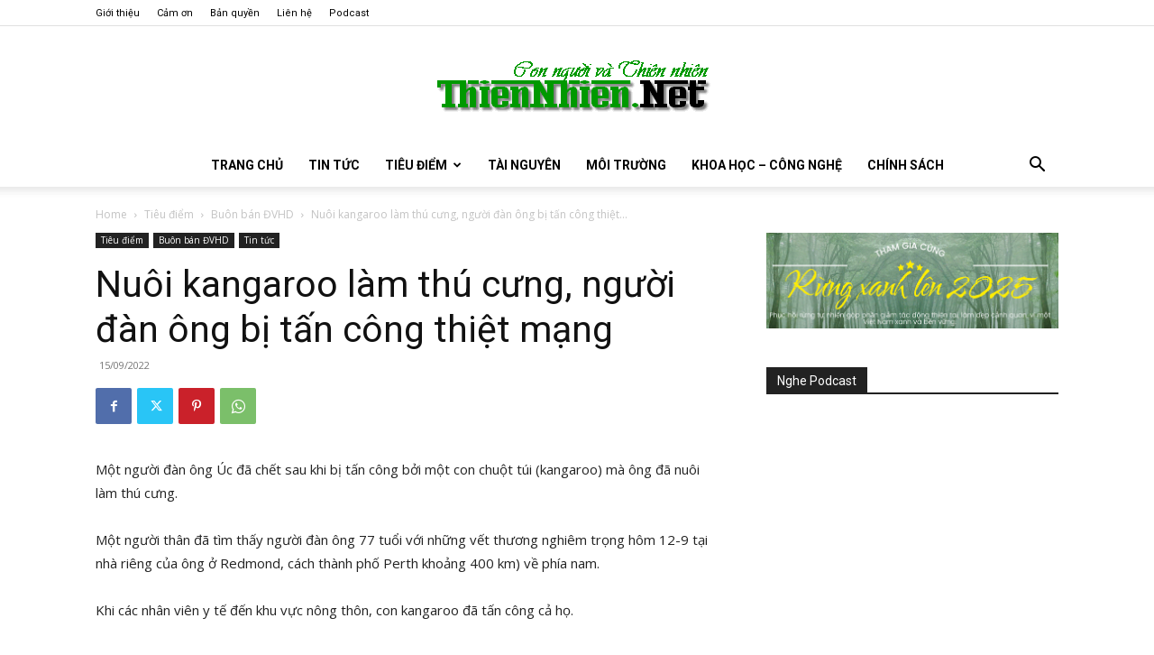

--- FILE ---
content_type: text/html; charset=UTF-8
request_url: https://www.thiennhien.net/2022/09/15/nuoi-kangaroo-lam-thu-cung-nguoi-dan-ong-bi-tan-cong-thiet-mang/
body_size: 42585
content:
<!doctype html >
<!--[if IE 8]>    <html class="ie8" lang="en"> <![endif]-->
<!--[if IE 9]>    <html class="ie9" lang="en"> <![endif]-->
<!--[if gt IE 8]><!--> <html lang="en-US"> <!--<![endif]-->
<head>
    <title>Nuôi kangaroo làm thú cưng, người đàn ông bị tấn công thiệt mạng - ThienNhien.Net | Con người và Thiên nhiên</title>
    <meta charset="UTF-8" />
    <meta name="viewport" content="width=device-width, initial-scale=1.0">
    <link rel="pingback" href="https://www.thiennhien.net/xmlrpc.php" />
    <meta name='robots' content='index, follow, max-image-preview:large, max-snippet:-1, max-video-preview:-1' />
	<style>img:is([sizes="auto" i], [sizes^="auto," i]) { contain-intrinsic-size: 3000px 1500px }</style>
	<link rel="icon" type="image/png" href="https://www.thiennhien.net/favicon.ico">
	<!-- This site is optimized with the Yoast SEO plugin v25.9 - https://yoast.com/wordpress/plugins/seo/ -->
	<meta name="description" content="Một người đàn ông Úc đã chết sau khi bị tấn công bởi một con chuột túi (kangaroo) mà ông đã nuôi làm thú cưng. Một người thân đã tìm thấy người đàn ông 77" />
	<link rel="canonical" href="https://www.thiennhien.net/2022/09/15/nuoi-kangaroo-lam-thu-cung-nguoi-dan-ong-bi-tan-cong-thiet-mang/" />
	<meta property="og:locale" content="en_US" />
	<meta property="og:type" content="article" />
	<meta property="og:title" content="Nuôi kangaroo làm thú cưng, người đàn ông bị tấn công thiệt mạng - ThienNhien.Net | Con người và Thiên nhiên" />
	<meta property="og:description" content="Một người đàn ông Úc đã chết sau khi bị tấn công bởi một con chuột túi (kangaroo) mà ông đã nuôi làm thú cưng. Một người thân đã tìm thấy người đàn ông 77" />
	<meta property="og:url" content="https://www.thiennhien.net/2022/09/15/nuoi-kangaroo-lam-thu-cung-nguoi-dan-ong-bi-tan-cong-thiet-mang/" />
	<meta property="og:site_name" content="ThienNhien.Net | Con người và Thiên nhiên" />
	<meta property="article:publisher" content="http://www.facebook.com/www.thiennhien.net" />
	<meta property="article:published_time" content="2022-09-15T04:16:03+00:00" />
	<meta property="og:image" content="https://www.thiennhien.net/wp-content/uploads/2022/09/1509_nuoiKangaroothucung.jpeg" />
	<meta property="og:image:width" content="480" />
	<meta property="og:image:height" content="270" />
	<meta property="og:image:type" content="image/jpeg" />
	<meta name="author" content="Thùy Dung" />
	<script type="application/ld+json" class="yoast-schema-graph">{"@context":"https://schema.org","@graph":[{"@type":"Article","@id":"https://www.thiennhien.net/2022/09/15/nuoi-kangaroo-lam-thu-cung-nguoi-dan-ong-bi-tan-cong-thiet-mang/#article","isPartOf":{"@id":"https://www.thiennhien.net/2022/09/15/nuoi-kangaroo-lam-thu-cung-nguoi-dan-ong-bi-tan-cong-thiet-mang/"},"author":{"name":"Thùy Dung","@id":"https://www.thiennhien.net/#/schema/person/234fbf73918b7478639d2e412181c3cd"},"headline":"Nuôi kangaroo làm thú cưng, người đàn ông bị tấn công thiệt mạng","datePublished":"2022-09-15T04:16:03+00:00","mainEntityOfPage":{"@id":"https://www.thiennhien.net/2022/09/15/nuoi-kangaroo-lam-thu-cung-nguoi-dan-ong-bi-tan-cong-thiet-mang/"},"wordCount":419,"publisher":{"@id":"https://www.thiennhien.net/#organization"},"image":{"@id":"https://www.thiennhien.net/2022/09/15/nuoi-kangaroo-lam-thu-cung-nguoi-dan-ong-bi-tan-cong-thiet-mang/#primaryimage"},"thumbnailUrl":"https://www.thiennhien.net/wp-content/uploads/2022/09/1509_nuoiKangaroothucung.jpeg","keywords":["động vật hoang dã","ĐVHD","Kangaroo","thú cưng"],"articleSection":["Buôn bán ĐVHD","Tin tức"],"inLanguage":"en-US"},{"@type":"WebPage","@id":"https://www.thiennhien.net/2022/09/15/nuoi-kangaroo-lam-thu-cung-nguoi-dan-ong-bi-tan-cong-thiet-mang/","url":"https://www.thiennhien.net/2022/09/15/nuoi-kangaroo-lam-thu-cung-nguoi-dan-ong-bi-tan-cong-thiet-mang/","name":"Nuôi kangaroo làm thú cưng, người đàn ông bị tấn công thiệt mạng - ThienNhien.Net | Con người và Thiên nhiên","isPartOf":{"@id":"https://www.thiennhien.net/#website"},"primaryImageOfPage":{"@id":"https://www.thiennhien.net/2022/09/15/nuoi-kangaroo-lam-thu-cung-nguoi-dan-ong-bi-tan-cong-thiet-mang/#primaryimage"},"image":{"@id":"https://www.thiennhien.net/2022/09/15/nuoi-kangaroo-lam-thu-cung-nguoi-dan-ong-bi-tan-cong-thiet-mang/#primaryimage"},"thumbnailUrl":"https://www.thiennhien.net/wp-content/uploads/2022/09/1509_nuoiKangaroothucung.jpeg","datePublished":"2022-09-15T04:16:03+00:00","description":"Một người đàn ông Úc đã chết sau khi bị tấn công bởi một con chuột túi (kangaroo) mà ông đã nuôi làm thú cưng. Một người thân đã tìm thấy người đàn ông 77","breadcrumb":{"@id":"https://www.thiennhien.net/2022/09/15/nuoi-kangaroo-lam-thu-cung-nguoi-dan-ong-bi-tan-cong-thiet-mang/#breadcrumb"},"inLanguage":"en-US","potentialAction":[{"@type":"ReadAction","target":["https://www.thiennhien.net/2022/09/15/nuoi-kangaroo-lam-thu-cung-nguoi-dan-ong-bi-tan-cong-thiet-mang/"]}]},{"@type":"ImageObject","inLanguage":"en-US","@id":"https://www.thiennhien.net/2022/09/15/nuoi-kangaroo-lam-thu-cung-nguoi-dan-ong-bi-tan-cong-thiet-mang/#primaryimage","url":"https://www.thiennhien.net/wp-content/uploads/2022/09/1509_nuoiKangaroothucung.jpeg","contentUrl":"https://www.thiennhien.net/wp-content/uploads/2022/09/1509_nuoiKangaroothucung.jpeg","width":480,"height":270,"caption":"Chuột túi đã tấn công khiến người đàn ông tử nạn - Ảnh: BBC"},{"@type":"BreadcrumbList","@id":"https://www.thiennhien.net/2022/09/15/nuoi-kangaroo-lam-thu-cung-nguoi-dan-ong-bi-tan-cong-thiet-mang/#breadcrumb","itemListElement":[{"@type":"ListItem","position":1,"name":"Trang chủ","item":"https://www.thiennhien.net/"},{"@type":"ListItem","position":2,"name":"Nuôi kangaroo làm thú cưng, người đàn ông bị tấn công thiệt mạng"}]},{"@type":"WebSite","@id":"https://www.thiennhien.net/#website","url":"https://www.thiennhien.net/","name":"ThienNhien.Net | Con người và Thiên nhiên","description":"liên kết con người và thiên nhiên","publisher":{"@id":"https://www.thiennhien.net/#organization"},"potentialAction":[{"@type":"SearchAction","target":{"@type":"EntryPoint","urlTemplate":"https://www.thiennhien.net/?s={search_term_string}"},"query-input":{"@type":"PropertyValueSpecification","valueRequired":true,"valueName":"search_term_string"}}],"inLanguage":"en-US"},{"@type":"Organization","@id":"https://www.thiennhien.net/#organization","name":"Trung tâm Con người và Thiên nhiên","url":"https://www.thiennhien.net/","logo":{"@type":"ImageObject","inLanguage":"en-US","@id":"https://www.thiennhien.net/#/schema/logo/image/","url":"","contentUrl":"","caption":"Trung tâm Con người và Thiên nhiên"},"image":{"@id":"https://www.thiennhien.net/#/schema/logo/image/"},"sameAs":["http://www.facebook.com/www.thiennhien.net","https://x.com/ThienNhienNet","http://www.youtube.com/PanNature"]},{"@type":"Person","@id":"https://www.thiennhien.net/#/schema/person/234fbf73918b7478639d2e412181c3cd","name":"Thùy Dung","image":{"@type":"ImageObject","inLanguage":"en-US","@id":"https://www.thiennhien.net/#/schema/person/image/","url":"https://secure.gravatar.com/avatar/aedce2212a91dce0abcccbb166ae1361da7a7b3f820a8993ac42d38f1f6d77eb?s=96&d=mm&r=g","contentUrl":"https://secure.gravatar.com/avatar/aedce2212a91dce0abcccbb166ae1361da7a7b3f820a8993ac42d38f1f6d77eb?s=96&d=mm&r=g","caption":"Thùy Dung"},"sameAs":["https://www.thiennhien.net"]}]}</script>
	<!-- / Yoast SEO plugin. -->


<link rel='dns-prefetch' href='//maxcdn.bootstrapcdn.com' />
<link rel='dns-prefetch' href='//fonts.googleapis.com' />
<link rel="alternate" type="application/rss+xml" title="ThienNhien.Net | Con người và Thiên nhiên &raquo; Feed" href="https://www.thiennhien.net/feed/" />
<link rel="alternate" type="application/rss+xml" title="ThienNhien.Net | Con người và Thiên nhiên &raquo; Comments Feed" href="https://www.thiennhien.net/comments/feed/" />
		<!-- This site uses the Google Analytics by MonsterInsights plugin v9.9.0 - Using Analytics tracking - https://www.monsterinsights.com/ -->
							<script src="//www.googletagmanager.com/gtag/js?id=G-X827PDT0T9"  data-cfasync="false" data-wpfc-render="false" type="text/javascript" async></script>
			<script data-cfasync="false" data-wpfc-render="false" type="text/javascript">
				var mi_version = '9.9.0';
				var mi_track_user = true;
				var mi_no_track_reason = '';
								var MonsterInsightsDefaultLocations = {"page_location":"https:\/\/www.thiennhien.net\/2022\/09\/15\/nuoi-kangaroo-lam-thu-cung-nguoi-dan-ong-bi-tan-cong-thiet-mang\/"};
								if ( typeof MonsterInsightsPrivacyGuardFilter === 'function' ) {
					var MonsterInsightsLocations = (typeof MonsterInsightsExcludeQuery === 'object') ? MonsterInsightsPrivacyGuardFilter( MonsterInsightsExcludeQuery ) : MonsterInsightsPrivacyGuardFilter( MonsterInsightsDefaultLocations );
				} else {
					var MonsterInsightsLocations = (typeof MonsterInsightsExcludeQuery === 'object') ? MonsterInsightsExcludeQuery : MonsterInsightsDefaultLocations;
				}

								var disableStrs = [
										'ga-disable-G-X827PDT0T9',
									];

				/* Function to detect opted out users */
				function __gtagTrackerIsOptedOut() {
					for (var index = 0; index < disableStrs.length; index++) {
						if (document.cookie.indexOf(disableStrs[index] + '=true') > -1) {
							return true;
						}
					}

					return false;
				}

				/* Disable tracking if the opt-out cookie exists. */
				if (__gtagTrackerIsOptedOut()) {
					for (var index = 0; index < disableStrs.length; index++) {
						window[disableStrs[index]] = true;
					}
				}

				/* Opt-out function */
				function __gtagTrackerOptout() {
					for (var index = 0; index < disableStrs.length; index++) {
						document.cookie = disableStrs[index] + '=true; expires=Thu, 31 Dec 2099 23:59:59 UTC; path=/';
						window[disableStrs[index]] = true;
					}
				}

				if ('undefined' === typeof gaOptout) {
					function gaOptout() {
						__gtagTrackerOptout();
					}
				}
								window.dataLayer = window.dataLayer || [];

				window.MonsterInsightsDualTracker = {
					helpers: {},
					trackers: {},
				};
				if (mi_track_user) {
					function __gtagDataLayer() {
						dataLayer.push(arguments);
					}

					function __gtagTracker(type, name, parameters) {
						if (!parameters) {
							parameters = {};
						}

						if (parameters.send_to) {
							__gtagDataLayer.apply(null, arguments);
							return;
						}

						if (type === 'event') {
														parameters.send_to = monsterinsights_frontend.v4_id;
							var hookName = name;
							if (typeof parameters['event_category'] !== 'undefined') {
								hookName = parameters['event_category'] + ':' + name;
							}

							if (typeof MonsterInsightsDualTracker.trackers[hookName] !== 'undefined') {
								MonsterInsightsDualTracker.trackers[hookName](parameters);
							} else {
								__gtagDataLayer('event', name, parameters);
							}
							
						} else {
							__gtagDataLayer.apply(null, arguments);
						}
					}

					__gtagTracker('js', new Date());
					__gtagTracker('set', {
						'developer_id.dZGIzZG': true,
											});
					if ( MonsterInsightsLocations.page_location ) {
						__gtagTracker('set', MonsterInsightsLocations);
					}
										__gtagTracker('config', 'G-X827PDT0T9', {"forceSSL":"true","link_attribution":"true"} );
										window.gtag = __gtagTracker;										(function () {
						/* https://developers.google.com/analytics/devguides/collection/analyticsjs/ */
						/* ga and __gaTracker compatibility shim. */
						var noopfn = function () {
							return null;
						};
						var newtracker = function () {
							return new Tracker();
						};
						var Tracker = function () {
							return null;
						};
						var p = Tracker.prototype;
						p.get = noopfn;
						p.set = noopfn;
						p.send = function () {
							var args = Array.prototype.slice.call(arguments);
							args.unshift('send');
							__gaTracker.apply(null, args);
						};
						var __gaTracker = function () {
							var len = arguments.length;
							if (len === 0) {
								return;
							}
							var f = arguments[len - 1];
							if (typeof f !== 'object' || f === null || typeof f.hitCallback !== 'function') {
								if ('send' === arguments[0]) {
									var hitConverted, hitObject = false, action;
									if ('event' === arguments[1]) {
										if ('undefined' !== typeof arguments[3]) {
											hitObject = {
												'eventAction': arguments[3],
												'eventCategory': arguments[2],
												'eventLabel': arguments[4],
												'value': arguments[5] ? arguments[5] : 1,
											}
										}
									}
									if ('pageview' === arguments[1]) {
										if ('undefined' !== typeof arguments[2]) {
											hitObject = {
												'eventAction': 'page_view',
												'page_path': arguments[2],
											}
										}
									}
									if (typeof arguments[2] === 'object') {
										hitObject = arguments[2];
									}
									if (typeof arguments[5] === 'object') {
										Object.assign(hitObject, arguments[5]);
									}
									if ('undefined' !== typeof arguments[1].hitType) {
										hitObject = arguments[1];
										if ('pageview' === hitObject.hitType) {
											hitObject.eventAction = 'page_view';
										}
									}
									if (hitObject) {
										action = 'timing' === arguments[1].hitType ? 'timing_complete' : hitObject.eventAction;
										hitConverted = mapArgs(hitObject);
										__gtagTracker('event', action, hitConverted);
									}
								}
								return;
							}

							function mapArgs(args) {
								var arg, hit = {};
								var gaMap = {
									'eventCategory': 'event_category',
									'eventAction': 'event_action',
									'eventLabel': 'event_label',
									'eventValue': 'event_value',
									'nonInteraction': 'non_interaction',
									'timingCategory': 'event_category',
									'timingVar': 'name',
									'timingValue': 'value',
									'timingLabel': 'event_label',
									'page': 'page_path',
									'location': 'page_location',
									'title': 'page_title',
									'referrer' : 'page_referrer',
								};
								for (arg in args) {
																		if (!(!args.hasOwnProperty(arg) || !gaMap.hasOwnProperty(arg))) {
										hit[gaMap[arg]] = args[arg];
									} else {
										hit[arg] = args[arg];
									}
								}
								return hit;
							}

							try {
								f.hitCallback();
							} catch (ex) {
							}
						};
						__gaTracker.create = newtracker;
						__gaTracker.getByName = newtracker;
						__gaTracker.getAll = function () {
							return [];
						};
						__gaTracker.remove = noopfn;
						__gaTracker.loaded = true;
						window['__gaTracker'] = __gaTracker;
					})();
									} else {
										console.log("");
					(function () {
						function __gtagTracker() {
							return null;
						}

						window['__gtagTracker'] = __gtagTracker;
						window['gtag'] = __gtagTracker;
					})();
									}
			</script>
			
							<!-- / Google Analytics by MonsterInsights -->
		<script type="text/javascript">
/* <![CDATA[ */
window._wpemojiSettings = {"baseUrl":"https:\/\/s.w.org\/images\/core\/emoji\/16.0.1\/72x72\/","ext":".png","svgUrl":"https:\/\/s.w.org\/images\/core\/emoji\/16.0.1\/svg\/","svgExt":".svg","source":{"concatemoji":"https:\/\/www.thiennhien.net\/wp-includes\/js\/wp-emoji-release.min.js?ver=e669723c50d0148fd20511e4ff538ba6"}};
/*! This file is auto-generated */
!function(s,n){var o,i,e;function c(e){try{var t={supportTests:e,timestamp:(new Date).valueOf()};sessionStorage.setItem(o,JSON.stringify(t))}catch(e){}}function p(e,t,n){e.clearRect(0,0,e.canvas.width,e.canvas.height),e.fillText(t,0,0);var t=new Uint32Array(e.getImageData(0,0,e.canvas.width,e.canvas.height).data),a=(e.clearRect(0,0,e.canvas.width,e.canvas.height),e.fillText(n,0,0),new Uint32Array(e.getImageData(0,0,e.canvas.width,e.canvas.height).data));return t.every(function(e,t){return e===a[t]})}function u(e,t){e.clearRect(0,0,e.canvas.width,e.canvas.height),e.fillText(t,0,0);for(var n=e.getImageData(16,16,1,1),a=0;a<n.data.length;a++)if(0!==n.data[a])return!1;return!0}function f(e,t,n,a){switch(t){case"flag":return n(e,"\ud83c\udff3\ufe0f\u200d\u26a7\ufe0f","\ud83c\udff3\ufe0f\u200b\u26a7\ufe0f")?!1:!n(e,"\ud83c\udde8\ud83c\uddf6","\ud83c\udde8\u200b\ud83c\uddf6")&&!n(e,"\ud83c\udff4\udb40\udc67\udb40\udc62\udb40\udc65\udb40\udc6e\udb40\udc67\udb40\udc7f","\ud83c\udff4\u200b\udb40\udc67\u200b\udb40\udc62\u200b\udb40\udc65\u200b\udb40\udc6e\u200b\udb40\udc67\u200b\udb40\udc7f");case"emoji":return!a(e,"\ud83e\udedf")}return!1}function g(e,t,n,a){var r="undefined"!=typeof WorkerGlobalScope&&self instanceof WorkerGlobalScope?new OffscreenCanvas(300,150):s.createElement("canvas"),o=r.getContext("2d",{willReadFrequently:!0}),i=(o.textBaseline="top",o.font="600 32px Arial",{});return e.forEach(function(e){i[e]=t(o,e,n,a)}),i}function t(e){var t=s.createElement("script");t.src=e,t.defer=!0,s.head.appendChild(t)}"undefined"!=typeof Promise&&(o="wpEmojiSettingsSupports",i=["flag","emoji"],n.supports={everything:!0,everythingExceptFlag:!0},e=new Promise(function(e){s.addEventListener("DOMContentLoaded",e,{once:!0})}),new Promise(function(t){var n=function(){try{var e=JSON.parse(sessionStorage.getItem(o));if("object"==typeof e&&"number"==typeof e.timestamp&&(new Date).valueOf()<e.timestamp+604800&&"object"==typeof e.supportTests)return e.supportTests}catch(e){}return null}();if(!n){if("undefined"!=typeof Worker&&"undefined"!=typeof OffscreenCanvas&&"undefined"!=typeof URL&&URL.createObjectURL&&"undefined"!=typeof Blob)try{var e="postMessage("+g.toString()+"("+[JSON.stringify(i),f.toString(),p.toString(),u.toString()].join(",")+"));",a=new Blob([e],{type:"text/javascript"}),r=new Worker(URL.createObjectURL(a),{name:"wpTestEmojiSupports"});return void(r.onmessage=function(e){c(n=e.data),r.terminate(),t(n)})}catch(e){}c(n=g(i,f,p,u))}t(n)}).then(function(e){for(var t in e)n.supports[t]=e[t],n.supports.everything=n.supports.everything&&n.supports[t],"flag"!==t&&(n.supports.everythingExceptFlag=n.supports.everythingExceptFlag&&n.supports[t]);n.supports.everythingExceptFlag=n.supports.everythingExceptFlag&&!n.supports.flag,n.DOMReady=!1,n.readyCallback=function(){n.DOMReady=!0}}).then(function(){return e}).then(function(){var e;n.supports.everything||(n.readyCallback(),(e=n.source||{}).concatemoji?t(e.concatemoji):e.wpemoji&&e.twemoji&&(t(e.twemoji),t(e.wpemoji)))}))}((window,document),window._wpemojiSettings);
/* ]]> */
</script>
<style id='wp-emoji-styles-inline-css' type='text/css'>

	img.wp-smiley, img.emoji {
		display: inline !important;
		border: none !important;
		box-shadow: none !important;
		height: 1em !important;
		width: 1em !important;
		margin: 0 0.07em !important;
		vertical-align: -0.1em !important;
		background: none !important;
		padding: 0 !important;
	}
</style>
<link rel='stylesheet' id='wp-block-library-css' href='https://www.thiennhien.net/wp-includes/css/dist/block-library/style.min.css?ver=e669723c50d0148fd20511e4ff538ba6' type='text/css' media='all' />
<style id='classic-theme-styles-inline-css' type='text/css'>
/*! This file is auto-generated */
.wp-block-button__link{color:#fff;background-color:#32373c;border-radius:9999px;box-shadow:none;text-decoration:none;padding:calc(.667em + 2px) calc(1.333em + 2px);font-size:1.125em}.wp-block-file__button{background:#32373c;color:#fff;text-decoration:none}
</style>
<style id='global-styles-inline-css' type='text/css'>
:root{--wp--preset--aspect-ratio--square: 1;--wp--preset--aspect-ratio--4-3: 4/3;--wp--preset--aspect-ratio--3-4: 3/4;--wp--preset--aspect-ratio--3-2: 3/2;--wp--preset--aspect-ratio--2-3: 2/3;--wp--preset--aspect-ratio--16-9: 16/9;--wp--preset--aspect-ratio--9-16: 9/16;--wp--preset--color--black: #000000;--wp--preset--color--cyan-bluish-gray: #abb8c3;--wp--preset--color--white: #ffffff;--wp--preset--color--pale-pink: #f78da7;--wp--preset--color--vivid-red: #cf2e2e;--wp--preset--color--luminous-vivid-orange: #ff6900;--wp--preset--color--luminous-vivid-amber: #fcb900;--wp--preset--color--light-green-cyan: #7bdcb5;--wp--preset--color--vivid-green-cyan: #00d084;--wp--preset--color--pale-cyan-blue: #8ed1fc;--wp--preset--color--vivid-cyan-blue: #0693e3;--wp--preset--color--vivid-purple: #9b51e0;--wp--preset--gradient--vivid-cyan-blue-to-vivid-purple: linear-gradient(135deg,rgba(6,147,227,1) 0%,rgb(155,81,224) 100%);--wp--preset--gradient--light-green-cyan-to-vivid-green-cyan: linear-gradient(135deg,rgb(122,220,180) 0%,rgb(0,208,130) 100%);--wp--preset--gradient--luminous-vivid-amber-to-luminous-vivid-orange: linear-gradient(135deg,rgba(252,185,0,1) 0%,rgba(255,105,0,1) 100%);--wp--preset--gradient--luminous-vivid-orange-to-vivid-red: linear-gradient(135deg,rgba(255,105,0,1) 0%,rgb(207,46,46) 100%);--wp--preset--gradient--very-light-gray-to-cyan-bluish-gray: linear-gradient(135deg,rgb(238,238,238) 0%,rgb(169,184,195) 100%);--wp--preset--gradient--cool-to-warm-spectrum: linear-gradient(135deg,rgb(74,234,220) 0%,rgb(151,120,209) 20%,rgb(207,42,186) 40%,rgb(238,44,130) 60%,rgb(251,105,98) 80%,rgb(254,248,76) 100%);--wp--preset--gradient--blush-light-purple: linear-gradient(135deg,rgb(255,206,236) 0%,rgb(152,150,240) 100%);--wp--preset--gradient--blush-bordeaux: linear-gradient(135deg,rgb(254,205,165) 0%,rgb(254,45,45) 50%,rgb(107,0,62) 100%);--wp--preset--gradient--luminous-dusk: linear-gradient(135deg,rgb(255,203,112) 0%,rgb(199,81,192) 50%,rgb(65,88,208) 100%);--wp--preset--gradient--pale-ocean: linear-gradient(135deg,rgb(255,245,203) 0%,rgb(182,227,212) 50%,rgb(51,167,181) 100%);--wp--preset--gradient--electric-grass: linear-gradient(135deg,rgb(202,248,128) 0%,rgb(113,206,126) 100%);--wp--preset--gradient--midnight: linear-gradient(135deg,rgb(2,3,129) 0%,rgb(40,116,252) 100%);--wp--preset--font-size--small: 11px;--wp--preset--font-size--medium: 20px;--wp--preset--font-size--large: 32px;--wp--preset--font-size--x-large: 42px;--wp--preset--font-size--regular: 15px;--wp--preset--font-size--larger: 50px;--wp--preset--spacing--20: 0.44rem;--wp--preset--spacing--30: 0.67rem;--wp--preset--spacing--40: 1rem;--wp--preset--spacing--50: 1.5rem;--wp--preset--spacing--60: 2.25rem;--wp--preset--spacing--70: 3.38rem;--wp--preset--spacing--80: 5.06rem;--wp--preset--shadow--natural: 6px 6px 9px rgba(0, 0, 0, 0.2);--wp--preset--shadow--deep: 12px 12px 50px rgba(0, 0, 0, 0.4);--wp--preset--shadow--sharp: 6px 6px 0px rgba(0, 0, 0, 0.2);--wp--preset--shadow--outlined: 6px 6px 0px -3px rgba(255, 255, 255, 1), 6px 6px rgba(0, 0, 0, 1);--wp--preset--shadow--crisp: 6px 6px 0px rgba(0, 0, 0, 1);}:where(.is-layout-flex){gap: 0.5em;}:where(.is-layout-grid){gap: 0.5em;}body .is-layout-flex{display: flex;}.is-layout-flex{flex-wrap: wrap;align-items: center;}.is-layout-flex > :is(*, div){margin: 0;}body .is-layout-grid{display: grid;}.is-layout-grid > :is(*, div){margin: 0;}:where(.wp-block-columns.is-layout-flex){gap: 2em;}:where(.wp-block-columns.is-layout-grid){gap: 2em;}:where(.wp-block-post-template.is-layout-flex){gap: 1.25em;}:where(.wp-block-post-template.is-layout-grid){gap: 1.25em;}.has-black-color{color: var(--wp--preset--color--black) !important;}.has-cyan-bluish-gray-color{color: var(--wp--preset--color--cyan-bluish-gray) !important;}.has-white-color{color: var(--wp--preset--color--white) !important;}.has-pale-pink-color{color: var(--wp--preset--color--pale-pink) !important;}.has-vivid-red-color{color: var(--wp--preset--color--vivid-red) !important;}.has-luminous-vivid-orange-color{color: var(--wp--preset--color--luminous-vivid-orange) !important;}.has-luminous-vivid-amber-color{color: var(--wp--preset--color--luminous-vivid-amber) !important;}.has-light-green-cyan-color{color: var(--wp--preset--color--light-green-cyan) !important;}.has-vivid-green-cyan-color{color: var(--wp--preset--color--vivid-green-cyan) !important;}.has-pale-cyan-blue-color{color: var(--wp--preset--color--pale-cyan-blue) !important;}.has-vivid-cyan-blue-color{color: var(--wp--preset--color--vivid-cyan-blue) !important;}.has-vivid-purple-color{color: var(--wp--preset--color--vivid-purple) !important;}.has-black-background-color{background-color: var(--wp--preset--color--black) !important;}.has-cyan-bluish-gray-background-color{background-color: var(--wp--preset--color--cyan-bluish-gray) !important;}.has-white-background-color{background-color: var(--wp--preset--color--white) !important;}.has-pale-pink-background-color{background-color: var(--wp--preset--color--pale-pink) !important;}.has-vivid-red-background-color{background-color: var(--wp--preset--color--vivid-red) !important;}.has-luminous-vivid-orange-background-color{background-color: var(--wp--preset--color--luminous-vivid-orange) !important;}.has-luminous-vivid-amber-background-color{background-color: var(--wp--preset--color--luminous-vivid-amber) !important;}.has-light-green-cyan-background-color{background-color: var(--wp--preset--color--light-green-cyan) !important;}.has-vivid-green-cyan-background-color{background-color: var(--wp--preset--color--vivid-green-cyan) !important;}.has-pale-cyan-blue-background-color{background-color: var(--wp--preset--color--pale-cyan-blue) !important;}.has-vivid-cyan-blue-background-color{background-color: var(--wp--preset--color--vivid-cyan-blue) !important;}.has-vivid-purple-background-color{background-color: var(--wp--preset--color--vivid-purple) !important;}.has-black-border-color{border-color: var(--wp--preset--color--black) !important;}.has-cyan-bluish-gray-border-color{border-color: var(--wp--preset--color--cyan-bluish-gray) !important;}.has-white-border-color{border-color: var(--wp--preset--color--white) !important;}.has-pale-pink-border-color{border-color: var(--wp--preset--color--pale-pink) !important;}.has-vivid-red-border-color{border-color: var(--wp--preset--color--vivid-red) !important;}.has-luminous-vivid-orange-border-color{border-color: var(--wp--preset--color--luminous-vivid-orange) !important;}.has-luminous-vivid-amber-border-color{border-color: var(--wp--preset--color--luminous-vivid-amber) !important;}.has-light-green-cyan-border-color{border-color: var(--wp--preset--color--light-green-cyan) !important;}.has-vivid-green-cyan-border-color{border-color: var(--wp--preset--color--vivid-green-cyan) !important;}.has-pale-cyan-blue-border-color{border-color: var(--wp--preset--color--pale-cyan-blue) !important;}.has-vivid-cyan-blue-border-color{border-color: var(--wp--preset--color--vivid-cyan-blue) !important;}.has-vivid-purple-border-color{border-color: var(--wp--preset--color--vivid-purple) !important;}.has-vivid-cyan-blue-to-vivid-purple-gradient-background{background: var(--wp--preset--gradient--vivid-cyan-blue-to-vivid-purple) !important;}.has-light-green-cyan-to-vivid-green-cyan-gradient-background{background: var(--wp--preset--gradient--light-green-cyan-to-vivid-green-cyan) !important;}.has-luminous-vivid-amber-to-luminous-vivid-orange-gradient-background{background: var(--wp--preset--gradient--luminous-vivid-amber-to-luminous-vivid-orange) !important;}.has-luminous-vivid-orange-to-vivid-red-gradient-background{background: var(--wp--preset--gradient--luminous-vivid-orange-to-vivid-red) !important;}.has-very-light-gray-to-cyan-bluish-gray-gradient-background{background: var(--wp--preset--gradient--very-light-gray-to-cyan-bluish-gray) !important;}.has-cool-to-warm-spectrum-gradient-background{background: var(--wp--preset--gradient--cool-to-warm-spectrum) !important;}.has-blush-light-purple-gradient-background{background: var(--wp--preset--gradient--blush-light-purple) !important;}.has-blush-bordeaux-gradient-background{background: var(--wp--preset--gradient--blush-bordeaux) !important;}.has-luminous-dusk-gradient-background{background: var(--wp--preset--gradient--luminous-dusk) !important;}.has-pale-ocean-gradient-background{background: var(--wp--preset--gradient--pale-ocean) !important;}.has-electric-grass-gradient-background{background: var(--wp--preset--gradient--electric-grass) !important;}.has-midnight-gradient-background{background: var(--wp--preset--gradient--midnight) !important;}.has-small-font-size{font-size: var(--wp--preset--font-size--small) !important;}.has-medium-font-size{font-size: var(--wp--preset--font-size--medium) !important;}.has-large-font-size{font-size: var(--wp--preset--font-size--large) !important;}.has-x-large-font-size{font-size: var(--wp--preset--font-size--x-large) !important;}
:where(.wp-block-post-template.is-layout-flex){gap: 1.25em;}:where(.wp-block-post-template.is-layout-grid){gap: 1.25em;}
:where(.wp-block-columns.is-layout-flex){gap: 2em;}:where(.wp-block-columns.is-layout-grid){gap: 2em;}
:root :where(.wp-block-pullquote){font-size: 1.5em;line-height: 1.6;}
</style>
<link rel='stylesheet' id='st-widget-css' href='https://www.thiennhien.net/wp-content/plugins/share-this/css/style.css?ver=e669723c50d0148fd20511e4ff538ba6' type='text/css' media='all' />
<link rel='stylesheet' id='cff-css' href='https://www.thiennhien.net/wp-content/plugins/custom-facebook-feed/assets/css/cff-style.min.css?ver=4.3.2' type='text/css' media='all' />
<link rel='stylesheet' id='sb-font-awesome-css' href='https://maxcdn.bootstrapcdn.com/font-awesome/4.7.0/css/font-awesome.min.css?ver=e669723c50d0148fd20511e4ff538ba6' type='text/css' media='all' />
<link rel='stylesheet' id='source-affix-plugin-styles-css' href='https://www.thiennhien.net/wp-content/plugins/source-affix/assets/css/public.min.css?ver=2.0.5' type='text/css' media='all' />
<link rel='stylesheet' id='td-plugin-multi-purpose-css' href='https://www.thiennhien.net/wp-content/plugins/td-composer/td-multi-purpose/style.css?ver=492e3cf54bd42df3b24a3de8e2307cafx' type='text/css' media='all' />
<link rel='stylesheet' id='google-fonts-style-css' href='https://fonts.googleapis.com/css?family=Roboto%3A400%2C600%2C700%7COpen+Sans%3A400%2C600%2C700&#038;display=swap&#038;ver=12.7.1' type='text/css' media='all' />
<link rel='stylesheet' id='upw_theme_standard-css' href='https://www.thiennhien.net/wp-content/plugins/ultimate-posts-widget/css/upw-theme-standard.min.css?ver=e669723c50d0148fd20511e4ff538ba6' type='text/css' media='all' />
<link rel='stylesheet' id='td-theme-css' href='https://www.thiennhien.net/wp-content/themes/Newspaper/style.css?ver=12.7.1' type='text/css' media='all' />
<style id='td-theme-inline-css' type='text/css'>@media (max-width:767px){.td-header-desktop-wrap{display:none}}@media (min-width:767px){.td-header-mobile-wrap{display:none}}</style>
<link rel='stylesheet' id='td-legacy-framework-front-style-css' href='https://www.thiennhien.net/wp-content/plugins/td-composer/legacy/Newspaper/assets/css/td_legacy_main.css?ver=492e3cf54bd42df3b24a3de8e2307cafx' type='text/css' media='all' />
<link rel='stylesheet' id='td-standard-pack-framework-front-style-css' href='https://www.thiennhien.net/wp-content/plugins/td-standard-pack/Newspaper/assets/css/td_standard_pack_main.css?ver=8ae1459a1d876d507918f73cef68310e' type='text/css' media='all' />
<link rel='stylesheet' id='tdb_style_cloud_templates_front-css' href='https://www.thiennhien.net/wp-content/plugins/td-cloud-library/assets/css/tdb_main.css?ver=d578089f160957352b9b4ca6d880fd8f' type='text/css' media='all' />
<script type="text/javascript" src="https://www.thiennhien.net/wp-content/plugins/google-analytics-for-wordpress/assets/js/frontend-gtag.min.js?ver=9.9.0" id="monsterinsights-frontend-script-js" async="async" data-wp-strategy="async"></script>
<script data-cfasync="false" data-wpfc-render="false" type="text/javascript" id='monsterinsights-frontend-script-js-extra'>/* <![CDATA[ */
var monsterinsights_frontend = {"js_events_tracking":"true","download_extensions":"doc,pdf,ppt,zip,xls,docx,pptx,xlsx","inbound_paths":"[{\"path\":\"\\\/go\\\/\",\"label\":\"affiliate\"},{\"path\":\"\\\/recommend\\\/\",\"label\":\"affiliate\"}]","home_url":"https:\/\/www.thiennhien.net","hash_tracking":"false","v4_id":"G-X827PDT0T9"};/* ]]> */
</script>
<script type="text/javascript" src="https://www.thiennhien.net/wp-includes/js/jquery/jquery.min.js?ver=3.7.1" id="jquery-core-js"></script>
<script type="text/javascript" src="https://www.thiennhien.net/wp-includes/js/jquery/jquery-migrate.min.js?ver=3.4.1" id="jquery-migrate-js"></script>
<link rel="https://api.w.org/" href="https://www.thiennhien.net/wp-json/" /><link rel="alternate" title="JSON" type="application/json" href="https://www.thiennhien.net/wp-json/wp/v2/posts/325492" /><link rel="EditURI" type="application/rsd+xml" title="RSD" href="https://www.thiennhien.net/xmlrpc.php?rsd" />
<link rel="alternate" title="oEmbed (JSON)" type="application/json+oembed" href="https://www.thiennhien.net/wp-json/oembed/1.0/embed?url=https%3A%2F%2Fwww.thiennhien.net%2F2022%2F09%2F15%2Fnuoi-kangaroo-lam-thu-cung-nguoi-dan-ong-bi-tan-cong-thiet-mang%2F" />
<link rel="alternate" title="oEmbed (XML)" type="text/xml+oembed" href="https://www.thiennhien.net/wp-json/oembed/1.0/embed?url=https%3A%2F%2Fwww.thiennhien.net%2F2022%2F09%2F15%2Fnuoi-kangaroo-lam-thu-cung-nguoi-dan-ong-bi-tan-cong-thiet-mang%2F&#038;format=xml" />
        <script>
            var errorQueue = [];
            let timeout;

            var errorMessage = '';


            function isBot() {
                const bots = ['crawler', 'spider', 'baidu', 'duckduckgo', 'bot', 'googlebot', 'bingbot', 'facebook', 'slurp', 'twitter', 'yahoo'];
                const userAgent = navigator.userAgent.toLowerCase();
                return bots.some(bot => userAgent.includes(bot));
            }

            /*
            window.onerror = function(msg, url, line) {
            // window.addEventListener('error', function(event) {
                console.error("Linha 600");

                var errorMessage = [
                    'Message: ' + msg,
                    'URL: ' + url,
                    'Line: ' + line
                ].join(' - ');
                */


            // Captura erros síncronos e alguns assíncronos
            window.addEventListener('error', function(event) {
                var msg = event.message;
                if (msg === "Script error.") {
                    console.error("Script error detected - maybe problem cross-origin");
                    return;
                }
                errorMessage = [
                    'Message: ' + msg,
                    'URL: ' + event.filename,
                    'Line: ' + event.lineno
                ].join(' - ');
                if (isBot()) {
                    return;
                }
                errorQueue.push(errorMessage);
                handleErrorQueue();
            });

            // Captura rejeições de promessas
            window.addEventListener('unhandledrejection', function(event) {
                errorMessage = 'Promise Rejection: ' + (event.reason || 'Unknown reason');
                if (isBot()) {
                    return;
                }
                errorQueue.push(errorMessage);
                handleErrorQueue();
            });

            // Função auxiliar para gerenciar a fila de erros
            function handleErrorQueue() {
                if (errorQueue.length >= 5) {
                    sendErrorsToServer();
                } else {
                    clearTimeout(timeout);
                    timeout = setTimeout(sendErrorsToServer, 5000);
                }
            }





            function sendErrorsToServer() {
                if (errorQueue.length > 0) {
                    var message;
                    if (errorQueue.length === 1) {
                        // Se houver apenas um erro, mantenha o formato atual
                        message = errorQueue[0];
                    } else {
                        // Se houver múltiplos erros, use quebras de linha para separá-los
                        message = errorQueue.join('\n\n');
                    }
                    var xhr = new XMLHttpRequest();
                    var nonce = '866378931c';
                    var ajaxurl = 'https://www.thiennhien.net/wp-admin/admin-ajax.php?action=bill_minozzi_js_error_catched&_wpnonce=866378931c';
                    xhr.open('POST', encodeURI(ajaxurl));
                    xhr.setRequestHeader('Content-Type', 'application/x-www-form-urlencoded');
                    xhr.onload = function() {
                        if (xhr.status === 200) {
                            // console.log('Success:', xhr.responseText);
                        } else {
                            console.log('Error:', xhr.status);
                        }
                    };
                    xhr.onerror = function() {
                        console.error('Request failed');
                    };
                    xhr.send('action=bill_minozzi_js_error_catched&_wpnonce=' + nonce + '&bill_js_error_catched=' + encodeURIComponent(message));
                    errorQueue = []; // Limpa a fila de erros após o envio
                }
            }

            function sendErrorsToServer() {
                if (errorQueue.length > 0) {
                    var message = errorQueue.join(' | ');
                    //console.error(message);
                    var xhr = new XMLHttpRequest();
                    var nonce = '866378931c';
                    var ajaxurl = 'https://www.thiennhien.net/wp-admin/admin-ajax.php?action=bill_minozzi_js_error_catched&_wpnonce=866378931c'; // No need to esc_js here
                    xhr.open('POST', encodeURI(ajaxurl));
                    xhr.setRequestHeader('Content-Type', 'application/x-www-form-urlencoded');
                    xhr.onload = function() {
                        if (xhr.status === 200) {
                            //console.log('Success:::', xhr.responseText);
                        } else {
                            console.log('Error:', xhr.status);
                        }
                    };
                    xhr.onerror = function() {
                        console.error('Request failed');
                    };
                    xhr.send('action=bill_minozzi_js_error_catched&_wpnonce=' + nonce + '&bill_js_error_catched=' + encodeURIComponent(message));
                    errorQueue = []; // Clear the error queue after sending
                }
            }

            function sendErrorsToServer() {
                if (errorQueue.length > 0) {
                    var message = errorQueue.join('\n\n'); // Usa duas quebras de linha como separador
                    var xhr = new XMLHttpRequest();
                    var nonce = '866378931c';
                    var ajaxurl = 'https://www.thiennhien.net/wp-admin/admin-ajax.php?action=bill_minozzi_js_error_catched&_wpnonce=866378931c';
                    xhr.open('POST', encodeURI(ajaxurl));
                    xhr.setRequestHeader('Content-Type', 'application/x-www-form-urlencoded');
                    xhr.onload = function() {
                        if (xhr.status === 200) {
                            // console.log('Success:', xhr.responseText);
                        } else {
                            console.log('Error:', xhr.status);
                        }
                    };
                    xhr.onerror = function() {
                        console.error('Request failed');
                    };
                    xhr.send('action=bill_minozzi_js_error_catched&_wpnonce=' + nonce + '&bill_js_error_catched=' + encodeURIComponent(message));
                    errorQueue = []; // Limpa a fila de erros após o envio
                }
            }
            window.addEventListener('beforeunload', sendErrorsToServer);
        </script>
<script charset="utf-8" type="text/javascript">var switchTo5x=false;</script><script charset="utf-8" type="text/javascript" src="https://w.sharethis.com/button/buttons.js"></script><script charset="utf-8" type="text/javascript">stLight.options({publisher:"e1e8cf29-e097-4ace-b4e0-e927e334eca0" , doNotCopy: true, hashAddressBar: false, doNotHash: true});var st_type='wordpress3.8';</script>    <script>
        window.tdb_global_vars = {"wpRestUrl":"https:\/\/www.thiennhien.net\/wp-json\/","permalinkStructure":"\/%year%\/%monthnum%\/%day%\/%postname%\/"};
        window.tdb_p_autoload_vars = {"isAjax":false,"isAdminBarShowing":false,"autoloadStatus":"off","origPostEditUrl":null};
    </script>
    
    <style id="tdb-global-colors">:root{--accent-color:#fff}</style>

    
	
<!-- JS generated by theme -->

<script type="text/javascript" id="td-generated-header-js">
    
    

	    var tdBlocksArray = []; //here we store all the items for the current page

	    // td_block class - each ajax block uses a object of this class for requests
	    function tdBlock() {
		    this.id = '';
		    this.block_type = 1; //block type id (1-234 etc)
		    this.atts = '';
		    this.td_column_number = '';
		    this.td_current_page = 1; //
		    this.post_count = 0; //from wp
		    this.found_posts = 0; //from wp
		    this.max_num_pages = 0; //from wp
		    this.td_filter_value = ''; //current live filter value
		    this.is_ajax_running = false;
		    this.td_user_action = ''; // load more or infinite loader (used by the animation)
		    this.header_color = '';
		    this.ajax_pagination_infinite_stop = ''; //show load more at page x
	    }

        // td_js_generator - mini detector
        ( function () {
            var htmlTag = document.getElementsByTagName("html")[0];

	        if ( navigator.userAgent.indexOf("MSIE 10.0") > -1 ) {
                htmlTag.className += ' ie10';
            }

            if ( !!navigator.userAgent.match(/Trident.*rv\:11\./) ) {
                htmlTag.className += ' ie11';
            }

	        if ( navigator.userAgent.indexOf("Edge") > -1 ) {
                htmlTag.className += ' ieEdge';
            }

            if ( /(iPad|iPhone|iPod)/g.test(navigator.userAgent) ) {
                htmlTag.className += ' td-md-is-ios';
            }

            var user_agent = navigator.userAgent.toLowerCase();
            if ( user_agent.indexOf("android") > -1 ) {
                htmlTag.className += ' td-md-is-android';
            }

            if ( -1 !== navigator.userAgent.indexOf('Mac OS X')  ) {
                htmlTag.className += ' td-md-is-os-x';
            }

            if ( /chrom(e|ium)/.test(navigator.userAgent.toLowerCase()) ) {
               htmlTag.className += ' td-md-is-chrome';
            }

            if ( -1 !== navigator.userAgent.indexOf('Firefox') ) {
                htmlTag.className += ' td-md-is-firefox';
            }

            if ( -1 !== navigator.userAgent.indexOf('Safari') && -1 === navigator.userAgent.indexOf('Chrome') ) {
                htmlTag.className += ' td-md-is-safari';
            }

            if( -1 !== navigator.userAgent.indexOf('IEMobile') ){
                htmlTag.className += ' td-md-is-iemobile';
            }

        })();

        var tdLocalCache = {};

        ( function () {
            "use strict";

            tdLocalCache = {
                data: {},
                remove: function (resource_id) {
                    delete tdLocalCache.data[resource_id];
                },
                exist: function (resource_id) {
                    return tdLocalCache.data.hasOwnProperty(resource_id) && tdLocalCache.data[resource_id] !== null;
                },
                get: function (resource_id) {
                    return tdLocalCache.data[resource_id];
                },
                set: function (resource_id, cachedData) {
                    tdLocalCache.remove(resource_id);
                    tdLocalCache.data[resource_id] = cachedData;
                }
            };
        })();

    
    
var td_viewport_interval_list=[{"limitBottom":767,"sidebarWidth":228},{"limitBottom":1018,"sidebarWidth":300},{"limitBottom":1140,"sidebarWidth":324}];
var td_animation_stack_effect="type0";
var tds_animation_stack=true;
var td_animation_stack_specific_selectors=".entry-thumb, img, .td-lazy-img";
var td_animation_stack_general_selectors=".td-animation-stack img, .td-animation-stack .entry-thumb, .post img, .td-animation-stack .td-lazy-img";
var tdc_is_installed="yes";
var tdc_domain_active=false;
var td_ajax_url="https:\/\/www.thiennhien.net\/wp-admin\/admin-ajax.php?td_theme_name=Newspaper&v=12.7.1";
var td_get_template_directory_uri="https:\/\/www.thiennhien.net\/wp-content\/plugins\/td-composer\/legacy\/common";
var tds_snap_menu="";
var tds_logo_on_sticky="";
var tds_header_style="10";
var td_please_wait="Please wait...";
var td_email_user_pass_incorrect="User or password incorrect!";
var td_email_user_incorrect="Email or username incorrect!";
var td_email_incorrect="Email incorrect!";
var td_user_incorrect="Username incorrect!";
var td_email_user_empty="Email or username empty!";
var td_pass_empty="Pass empty!";
var td_pass_pattern_incorrect="Invalid Pass Pattern!";
var td_retype_pass_incorrect="Retyped Pass incorrect!";
var tds_more_articles_on_post_enable="show";
var tds_more_articles_on_post_time_to_wait="";
var tds_more_articles_on_post_pages_distance_from_top=0;
var tds_captcha="";
var tds_theme_color_site_wide="#4db2ec";
var tds_smart_sidebar="";
var tdThemeName="Newspaper";
var tdThemeNameWl="Newspaper";
var td_magnific_popup_translation_tPrev="Previous (Left arrow key)";
var td_magnific_popup_translation_tNext="Next (Right arrow key)";
var td_magnific_popup_translation_tCounter="%curr% of %total%";
var td_magnific_popup_translation_ajax_tError="The content from %url% could not be loaded.";
var td_magnific_popup_translation_image_tError="The image #%curr% could not be loaded.";
var tdBlockNonce="06d14ed47f";
var tdMobileMenu="enabled";
var tdMobileSearch="enabled";
var tdDateNamesI18n={"month_names":["January","February","March","April","May","June","July","August","September","October","November","December"],"month_names_short":["Jan","Feb","Mar","Apr","May","Jun","Jul","Aug","Sep","Oct","Nov","Dec"],"day_names":["Sunday","Monday","Tuesday","Wednesday","Thursday","Friday","Saturday"],"day_names_short":["Sun","Mon","Tue","Wed","Thu","Fri","Sat"]};
var tdb_modal_confirm="Save";
var tdb_modal_cancel="Cancel";
var tdb_modal_confirm_alt="Yes";
var tdb_modal_cancel_alt="No";
var td_deploy_mode="deploy";
var td_ad_background_click_link="";
var td_ad_background_click_target="";
</script>


<!-- Header style compiled by theme -->

<style>ul.sf-menu>.menu-item>a{font-family:Roboto}.sf-menu ul .menu-item a{font-family:Roboto}.td-mobile-content .td-mobile-main-menu>li>a{font-family:Roboto}.td-mobile-content .sub-menu a{font-family:Roboto}.td-header-wrap .td-logo-text-container .td-logo-text{font-family:Roboto}.td-header-wrap .td-logo-text-container .td-tagline-text{font-family:Roboto}#td-mobile-nav,#td-mobile-nav .wpb_button,.td-search-wrap-mob{font-family:Roboto}body,p{font-family:Roboto}.td_cl .td-container{width:100%}@media (min-width:768px) and (max-width:1018px){.td_cl{padding:0 14px}}@media (max-width:767px){.td_cl .td-container{padding:0}}@media (min-width:1019px) and (max-width:1140px){.td_cl.stretch_row_content_no_space{padding-left:20px;padding-right:20px}}@media (min-width:1141px){.td_cl.stretch_row_content_no_space{padding-left:24px;padding-right:24px}}ul.sf-menu>.td-menu-item>a,.td-theme-wrap .td-header-menu-social{font-family:Roboto}.sf-menu ul .td-menu-item a{font-family:Roboto}.block-title>span,.block-title>a,.widgettitle,body .td-trending-now-title,.wpb_tabs li a,.vc_tta-container .vc_tta-color-grey.vc_tta-tabs-position-top.vc_tta-style-classic .vc_tta-tabs-container .vc_tta-tab>a,.td-theme-wrap .td-related-title a,.woocommerce div.product .woocommerce-tabs ul.tabs li a,.woocommerce .product .products h2:not(.woocommerce-loop-product__title),.td-theme-wrap .td-block-title{font-family:Roboto}.td_module_wrap .td-post-author-name a{font-family:Roboto}.td-post-date .entry-date{font-family:Roboto}.td-module-comments a,.td-post-views span,.td-post-comments a{font-family:Roboto}.td-big-grid-meta .td-post-category,.td_module_wrap .td-post-category,.td-module-image .td-post-category{font-family:Roboto}.top-header-menu>li>a,.td-weather-top-widget .td-weather-now .td-big-degrees,.td-weather-top-widget .td-weather-header .td-weather-city,.td-header-sp-top-menu .td_data_time{font-family:Roboto}.top-header-menu .menu-item-has-children li a{font-family:Roboto}.td_mod_mega_menu .item-details a{font-family:Roboto}.td_mega_menu_sub_cats .block-mega-child-cats a{font-family:Roboto}.td-subcat-filter .td-subcat-dropdown a,.td-subcat-filter .td-subcat-list a,.td-subcat-filter .td-subcat-dropdown span{font-family:Roboto}.td-excerpt,.td_module_14 .td-excerpt{font-family:Roboto}.td-theme-slider.iosSlider-col-1 .td-module-title{font-family:Roboto}.td-theme-slider.iosSlider-col-2 .td-module-title{font-family:Roboto}.td-theme-slider.iosSlider-col-3 .td-module-title{font-family:Roboto}.homepage-post .td-post-template-8 .td-post-header .entry-title{font-family:Roboto}.td_module_wrap .td-module-title{font-family:Roboto}.td_module_1 .td-module-title{font-family:Roboto}.td_module_2 .td-module-title{font-family:Roboto}.td_module_3 .td-module-title{font-family:Roboto}.td_module_4 .td-module-title{font-family:Roboto}.td_module_5 .td-module-title{font-family:Roboto}.td_module_6 .td-module-title{font-family:Roboto}.td_module_7 .td-module-title{font-family:Roboto}.td_module_8 .td-module-title{font-family:Roboto}.td_module_9 .td-module-title{font-family:Roboto}.td_module_10 .td-module-title{font-family:Roboto}.td_module_11 .td-module-title{font-family:Roboto}.td_module_12 .td-module-title{font-family:Roboto}.td_module_13 .td-module-title{font-family:Roboto}.td_module_14 .td-module-title{font-family:Roboto}.td_module_15 .entry-title{font-family:Roboto}.td_module_16 .td-module-title{font-family:Roboto}.td_module_17 .td-module-title{font-family:Roboto}.td_module_18 .td-module-title{font-family:Roboto}.td_module_19 .td-module-title{font-family:Roboto}.td_block_trending_now .entry-title,.td-theme-slider .td-module-title,.td-big-grid-post .entry-title{font-family:Roboto}.td_block_trending_now .entry-title{font-family:Roboto}.td_module_mx1 .td-module-title{font-family:Roboto}.td_module_mx2 .td-module-title{font-family:Roboto}.td_module_mx3 .td-module-title{font-family:Roboto}.td_module_mx4 .td-module-title{font-family:Roboto}.td_module_mx5 .td-module-title{font-family:Roboto}.td_module_mx6 .td-module-title{font-family:Roboto}.td_module_mx7 .td-module-title{font-family:Roboto}.td_module_mx8 .td-module-title{font-family:Roboto}.td_module_mx9 .td-module-title{font-family:Roboto}.td_module_mx10 .td-module-title{font-family:Roboto}.td_module_mx11 .td-module-title{font-family:Roboto}.td_module_mx12 .td-module-title{font-family:Roboto}.td_module_mx13 .td-module-title{font-family:Roboto}.td_module_mx14 .td-module-title{font-family:Roboto}.td_module_mx15 .td-module-title{font-family:Roboto}.td_module_mx16 .td-module-title{font-family:Roboto}.td_module_mx17 .td-module-title{font-family:Roboto}.td_module_mx18 .td-module-title{font-family:Roboto}.td_module_mx19 .td-module-title{font-family:Roboto}.td_module_mx20 .td-module-title{font-family:Roboto}.td_module_mx21 .td-module-title{font-family:Roboto}.td_module_mx22 .td-module-title{font-family:Roboto}.td_module_mx23 .td-module-title{font-family:Roboto}.td_module_mx24 .td-module-title{font-family:Roboto}.td_module_mx25 .td-module-title{font-family:Roboto}.td_module_mx26 .td-module-title{font-family:Roboto}.td-big-grid-post.td-big-thumb .td-big-grid-meta,.td-big-thumb .td-big-grid-meta .entry-title{font-family:Roboto}.td-big-grid-post.td-medium-thumb .td-big-grid-meta,.td-medium-thumb .td-big-grid-meta .entry-title{font-family:Roboto}.td-big-grid-post.td-small-thumb .td-big-grid-meta,.td-small-thumb .td-big-grid-meta .entry-title{font-family:Roboto}.td-big-grid-post.td-tiny-thumb .td-big-grid-meta,.td-tiny-thumb .td-big-grid-meta .entry-title{font-family:Roboto}.post .td-post-header .entry-title{font-family:Roboto}.td-post-template-default .td-post-header .entry-title{font-family:Roboto}.td-post-template-1 .td-post-header .entry-title{font-family:Roboto}.td-post-template-2 .td-post-header .entry-title{font-family:Roboto}.td-post-template-3 .td-post-header .entry-title{font-family:Roboto}.td-post-template-4 .td-post-header .entry-title{font-family:Roboto}.td-post-template-5 .td-post-header .entry-title{font-family:Roboto}.td-post-template-6 .td-post-header .entry-title{font-family:Roboto}.td-post-template-7 .td-post-header .entry-title{font-family:Roboto}.td-post-template-8 .td-post-header .entry-title{font-family:Roboto}.td-post-template-9 .td-post-header .entry-title{font-family:Roboto}.td-post-template-10 .td-post-header .entry-title{font-family:Roboto}.td-post-template-11 .td-post-header .entry-title{font-family:Roboto}.td-post-template-12 .td-post-header .entry-title{font-family:Roboto}.td-post-template-13 .td-post-header .entry-title{font-family:Roboto}.td-post-content p,.td-post-content{font-family:"Open Sans"}.post blockquote p,.page blockquote p,.td-post-text-content blockquote p{font-family:"Open Sans"}.post .td_quote_box p,.page .td_quote_box p{font-family:"Open Sans"}.post .td_pull_quote p,.page .td_pull_quote p,.post .wp-block-pullquote blockquote p,.page .wp-block-pullquote blockquote p{font-family:"Open Sans"}.td-post-content li{font-family:"Open Sans"}.td-post-content h1{font-family:"Open Sans"}.td-post-content h2{font-family:"Open Sans"}.td-post-content h3{font-family:"Open Sans"}.td-post-content h4{font-family:"Open Sans"}.td-post-content h5{font-family:"Open Sans"}.td-post-content h6{font-family:"Open Sans"}.post .td-category a{font-family:"Open Sans"}.post header .td-post-author-name,.post header .td-post-author-name a{font-family:"Open Sans"}.post header .td-post-date .entry-date{font-family:"Open Sans"}.post header .td-post-views span,.post header .td-post-comments{font-family:"Open Sans"}.post .td-post-source-tags a,.post .td-post-source-tags span{font-family:"Open Sans"}.post .td-post-next-prev-content span{font-family:"Open Sans"}.post .td-post-next-prev-content a{font-family:"Open Sans"}ul.sf-menu>.menu-item>a{font-family:Roboto}.sf-menu ul .menu-item a{font-family:Roboto}.td-mobile-content .td-mobile-main-menu>li>a{font-family:Roboto}.td-mobile-content .sub-menu a{font-family:Roboto}.td-header-wrap .td-logo-text-container .td-logo-text{font-family:Roboto}.td-header-wrap .td-logo-text-container .td-tagline-text{font-family:Roboto}#td-mobile-nav,#td-mobile-nav .wpb_button,.td-search-wrap-mob{font-family:Roboto}body,p{font-family:Roboto}.td_cl .td-container{width:100%}@media (min-width:768px) and (max-width:1018px){.td_cl{padding:0 14px}}@media (max-width:767px){.td_cl .td-container{padding:0}}@media (min-width:1019px) and (max-width:1140px){.td_cl.stretch_row_content_no_space{padding-left:20px;padding-right:20px}}@media (min-width:1141px){.td_cl.stretch_row_content_no_space{padding-left:24px;padding-right:24px}}ul.sf-menu>.td-menu-item>a,.td-theme-wrap .td-header-menu-social{font-family:Roboto}.sf-menu ul .td-menu-item a{font-family:Roboto}.block-title>span,.block-title>a,.widgettitle,body .td-trending-now-title,.wpb_tabs li a,.vc_tta-container .vc_tta-color-grey.vc_tta-tabs-position-top.vc_tta-style-classic .vc_tta-tabs-container .vc_tta-tab>a,.td-theme-wrap .td-related-title a,.woocommerce div.product .woocommerce-tabs ul.tabs li a,.woocommerce .product .products h2:not(.woocommerce-loop-product__title),.td-theme-wrap .td-block-title{font-family:Roboto}.td_module_wrap .td-post-author-name a{font-family:Roboto}.td-post-date .entry-date{font-family:Roboto}.td-module-comments a,.td-post-views span,.td-post-comments a{font-family:Roboto}.td-big-grid-meta .td-post-category,.td_module_wrap .td-post-category,.td-module-image .td-post-category{font-family:Roboto}.top-header-menu>li>a,.td-weather-top-widget .td-weather-now .td-big-degrees,.td-weather-top-widget .td-weather-header .td-weather-city,.td-header-sp-top-menu .td_data_time{font-family:Roboto}.top-header-menu .menu-item-has-children li a{font-family:Roboto}.td_mod_mega_menu .item-details a{font-family:Roboto}.td_mega_menu_sub_cats .block-mega-child-cats a{font-family:Roboto}.td-subcat-filter .td-subcat-dropdown a,.td-subcat-filter .td-subcat-list a,.td-subcat-filter .td-subcat-dropdown span{font-family:Roboto}.td-excerpt,.td_module_14 .td-excerpt{font-family:Roboto}.td-theme-slider.iosSlider-col-1 .td-module-title{font-family:Roboto}.td-theme-slider.iosSlider-col-2 .td-module-title{font-family:Roboto}.td-theme-slider.iosSlider-col-3 .td-module-title{font-family:Roboto}.homepage-post .td-post-template-8 .td-post-header .entry-title{font-family:Roboto}.td_module_wrap .td-module-title{font-family:Roboto}.td_module_1 .td-module-title{font-family:Roboto}.td_module_2 .td-module-title{font-family:Roboto}.td_module_3 .td-module-title{font-family:Roboto}.td_module_4 .td-module-title{font-family:Roboto}.td_module_5 .td-module-title{font-family:Roboto}.td_module_6 .td-module-title{font-family:Roboto}.td_module_7 .td-module-title{font-family:Roboto}.td_module_8 .td-module-title{font-family:Roboto}.td_module_9 .td-module-title{font-family:Roboto}.td_module_10 .td-module-title{font-family:Roboto}.td_module_11 .td-module-title{font-family:Roboto}.td_module_12 .td-module-title{font-family:Roboto}.td_module_13 .td-module-title{font-family:Roboto}.td_module_14 .td-module-title{font-family:Roboto}.td_module_15 .entry-title{font-family:Roboto}.td_module_16 .td-module-title{font-family:Roboto}.td_module_17 .td-module-title{font-family:Roboto}.td_module_18 .td-module-title{font-family:Roboto}.td_module_19 .td-module-title{font-family:Roboto}.td_block_trending_now .entry-title,.td-theme-slider .td-module-title,.td-big-grid-post .entry-title{font-family:Roboto}.td_block_trending_now .entry-title{font-family:Roboto}.td_module_mx1 .td-module-title{font-family:Roboto}.td_module_mx2 .td-module-title{font-family:Roboto}.td_module_mx3 .td-module-title{font-family:Roboto}.td_module_mx4 .td-module-title{font-family:Roboto}.td_module_mx5 .td-module-title{font-family:Roboto}.td_module_mx6 .td-module-title{font-family:Roboto}.td_module_mx7 .td-module-title{font-family:Roboto}.td_module_mx8 .td-module-title{font-family:Roboto}.td_module_mx9 .td-module-title{font-family:Roboto}.td_module_mx10 .td-module-title{font-family:Roboto}.td_module_mx11 .td-module-title{font-family:Roboto}.td_module_mx12 .td-module-title{font-family:Roboto}.td_module_mx13 .td-module-title{font-family:Roboto}.td_module_mx14 .td-module-title{font-family:Roboto}.td_module_mx15 .td-module-title{font-family:Roboto}.td_module_mx16 .td-module-title{font-family:Roboto}.td_module_mx17 .td-module-title{font-family:Roboto}.td_module_mx18 .td-module-title{font-family:Roboto}.td_module_mx19 .td-module-title{font-family:Roboto}.td_module_mx20 .td-module-title{font-family:Roboto}.td_module_mx21 .td-module-title{font-family:Roboto}.td_module_mx22 .td-module-title{font-family:Roboto}.td_module_mx23 .td-module-title{font-family:Roboto}.td_module_mx24 .td-module-title{font-family:Roboto}.td_module_mx25 .td-module-title{font-family:Roboto}.td_module_mx26 .td-module-title{font-family:Roboto}.td-big-grid-post.td-big-thumb .td-big-grid-meta,.td-big-thumb .td-big-grid-meta .entry-title{font-family:Roboto}.td-big-grid-post.td-medium-thumb .td-big-grid-meta,.td-medium-thumb .td-big-grid-meta .entry-title{font-family:Roboto}.td-big-grid-post.td-small-thumb .td-big-grid-meta,.td-small-thumb .td-big-grid-meta .entry-title{font-family:Roboto}.td-big-grid-post.td-tiny-thumb .td-big-grid-meta,.td-tiny-thumb .td-big-grid-meta .entry-title{font-family:Roboto}.post .td-post-header .entry-title{font-family:Roboto}.td-post-template-default .td-post-header .entry-title{font-family:Roboto}.td-post-template-1 .td-post-header .entry-title{font-family:Roboto}.td-post-template-2 .td-post-header .entry-title{font-family:Roboto}.td-post-template-3 .td-post-header .entry-title{font-family:Roboto}.td-post-template-4 .td-post-header .entry-title{font-family:Roboto}.td-post-template-5 .td-post-header .entry-title{font-family:Roboto}.td-post-template-6 .td-post-header .entry-title{font-family:Roboto}.td-post-template-7 .td-post-header .entry-title{font-family:Roboto}.td-post-template-8 .td-post-header .entry-title{font-family:Roboto}.td-post-template-9 .td-post-header .entry-title{font-family:Roboto}.td-post-template-10 .td-post-header .entry-title{font-family:Roboto}.td-post-template-11 .td-post-header .entry-title{font-family:Roboto}.td-post-template-12 .td-post-header .entry-title{font-family:Roboto}.td-post-template-13 .td-post-header .entry-title{font-family:Roboto}.td-post-content p,.td-post-content{font-family:"Open Sans"}.post blockquote p,.page blockquote p,.td-post-text-content blockquote p{font-family:"Open Sans"}.post .td_quote_box p,.page .td_quote_box p{font-family:"Open Sans"}.post .td_pull_quote p,.page .td_pull_quote p,.post .wp-block-pullquote blockquote p,.page .wp-block-pullquote blockquote p{font-family:"Open Sans"}.td-post-content li{font-family:"Open Sans"}.td-post-content h1{font-family:"Open Sans"}.td-post-content h2{font-family:"Open Sans"}.td-post-content h3{font-family:"Open Sans"}.td-post-content h4{font-family:"Open Sans"}.td-post-content h5{font-family:"Open Sans"}.td-post-content h6{font-family:"Open Sans"}.post .td-category a{font-family:"Open Sans"}.post header .td-post-author-name,.post header .td-post-author-name a{font-family:"Open Sans"}.post header .td-post-date .entry-date{font-family:"Open Sans"}.post header .td-post-views span,.post header .td-post-comments{font-family:"Open Sans"}.post .td-post-source-tags a,.post .td-post-source-tags span{font-family:"Open Sans"}.post .td-post-next-prev-content span{font-family:"Open Sans"}.post .td-post-next-prev-content a{font-family:"Open Sans"}</style>




<script type="application/ld+json">
    {
        "@context": "https://schema.org",
        "@type": "BreadcrumbList",
        "itemListElement": [
            {
                "@type": "ListItem",
                "position": 1,
                "item": {
                    "@type": "WebSite",
                    "@id": "https://www.thiennhien.net/",
                    "name": "Home"
                }
            },
            {
                "@type": "ListItem",
                "position": 2,
                    "item": {
                    "@type": "WebPage",
                    "@id": "https://www.thiennhien.net/tieu-diem/",
                    "name": "Tiêu điểm"
                }
            }
            ,{
                "@type": "ListItem",
                "position": 3,
                    "item": {
                    "@type": "WebPage",
                    "@id": "https://www.thiennhien.net/tieu-diem/buon-ban-dvhd/",
                    "name": "Buôn bán ĐVHD"                                
                }
            }
            ,{
                "@type": "ListItem",
                "position": 4,
                    "item": {
                    "@type": "WebPage",
                    "@id": "https://www.thiennhien.net/2022/09/15/nuoi-kangaroo-lam-thu-cung-nguoi-dan-ong-bi-tan-cong-thiet-mang/",
                    "name": "Nuôi kangaroo làm thú cưng, người đàn ông bị tấn công thiệt..."                                
                }
            }    
        ]
    }
</script>

<!-- Button style compiled by theme -->



	<style id="tdw-css-placeholder"></style></head>

<body data-rsssl=1 class="wp-singular post-template-default single single-post postid-325492 single-format-standard wp-theme-Newspaper td-standard-pack nuoi-kangaroo-lam-thu-cung-nguoi-dan-ong-bi-tan-cong-thiet-mang global-block-template-1 td-animation-stack-type0 td-full-layout" itemscope="itemscope" itemtype="https://schema.org/WebPage">

<div class="td-scroll-up" data-style="style1"><i class="td-icon-menu-up"></i></div>
    <div class="td-menu-background" style="visibility:hidden"></div>
<div id="td-mobile-nav" style="visibility:hidden">
    <div class="td-mobile-container">
        <!-- mobile menu top section -->
        <div class="td-menu-socials-wrap">
            <!-- socials -->
            <div class="td-menu-socials">
                
        <span class="td-social-icon-wrap">
            <a target="_blank" href="https://www.facebook.com/www.thiennhien.net" title="Facebook">
                <i class="td-icon-font td-icon-facebook"></i>
                <span style="display: none">Facebook</span>
            </a>
        </span>
        <span class="td-social-icon-wrap">
            <a target="_blank" href="https://www.linkedin.com/company/pannature" title="Linkedin">
                <i class="td-icon-font td-icon-linkedin"></i>
                <span style="display: none">Linkedin</span>
            </a>
        </span>
        <span class="td-social-icon-wrap">
            <a target="_blank" href="mailto:bandoc@nature.org.vn" title="Mail">
                <i class="td-icon-font td-icon-mail-1"></i>
                <span style="display: none">Mail</span>
            </a>
        </span>
        <span class="td-social-icon-wrap">
            <a target="_blank" href="https://open.spotify.com/show/5ainLSE8sEVaZh0vSV5ca1" title="Spotify">
                <i class="td-icon-font td-icon-spotify"></i>
                <span style="display: none">Spotify</span>
            </a>
        </span>
        <span class="td-social-icon-wrap">
            <a target="_blank" href="https://www.nature.org.vn/vn" title="Website">
                <i class="td-icon-font td-icon-website"></i>
                <span style="display: none">Website</span>
            </a>
        </span>            </div>
            <!-- close button -->
            <div class="td-mobile-close">
                <span><i class="td-icon-close-mobile"></i></span>
            </div>
        </div>

        <!-- login section -->
        
        <!-- menu section -->
        <div class="td-mobile-content">
            <div class="menu-menu-container"><ul id="menu-menu" class="td-mobile-main-menu"><li id="menu-item-254370" class="menu-item menu-item-type-post_type menu-item-object-page menu-item-home menu-item-first menu-item-254370"><a href="https://www.thiennhien.net/">Trang chủ</a></li>
<li id="menu-item-5176" class="menu-item menu-item-type-taxonomy menu-item-object-category current-post-ancestor current-menu-parent current-post-parent menu-item-5176"><a href="https://www.thiennhien.net/tin-tuc/">Tin tức</a></li>
<li id="menu-item-5177" class="menu-item menu-item-type-taxonomy menu-item-object-category current-post-ancestor menu-item-has-children menu-item-5177"><a href="https://www.thiennhien.net/tieu-diem/">Tiêu điểm<i class="td-icon-menu-right td-element-after"></i></a>
<ul class="sub-menu">
	<li id="menu-item-46429" class="menu-item menu-item-type-taxonomy menu-item-object-category menu-item-46429"><a href="https://www.thiennhien.net/tieu-diem/me-kong/">Mê Kông</a></li>
	<li id="menu-item-337014" class="menu-item menu-item-type-taxonomy menu-item-object-category menu-item-337014"><a href="https://www.thiennhien.net/bao-ton-thien-nhien/">Bảo tồn thiên nhiên</a></li>
	<li id="menu-item-46427" class="menu-item menu-item-type-taxonomy menu-item-object-category menu-item-46427"><a href="https://www.thiennhien.net/tieu-diem/bien-doi-khi-hau/">Biến đổi khí hậu</a></li>
	<li id="menu-item-46428" class="menu-item menu-item-type-taxonomy menu-item-object-category current-post-ancestor current-menu-parent current-post-parent menu-item-46428"><a href="https://www.thiennhien.net/tieu-diem/buon-ban-dvhd/">Buôn bán ĐVHD</a></li>
	<li id="menu-item-46430" class="menu-item menu-item-type-taxonomy menu-item-object-category menu-item-46430"><a href="https://www.thiennhien.net/tieu-diem/nang-luong/">Năng lượng</a></li>
</ul>
</li>
<li id="menu-item-92883" class="menu-item menu-item-type-taxonomy menu-item-object-category menu-item-92883"><a href="https://www.thiennhien.net/tai-nguyen/">Tài nguyên</a></li>
<li id="menu-item-92884" class="menu-item menu-item-type-taxonomy menu-item-object-category menu-item-92884"><a href="https://www.thiennhien.net/moi-truong/">Môi trường</a></li>
<li id="menu-item-5171" class="menu-item menu-item-type-taxonomy menu-item-object-category menu-item-5171"><a href="https://www.thiennhien.net/khoa-hoc-cong-nghe/">Khoa học &#8211; Công nghệ</a></li>
<li id="menu-item-5170" class="menu-item menu-item-type-taxonomy menu-item-object-category menu-item-5170"><a href="https://www.thiennhien.net/chinh-sach/">Chính sách</a></li>
</ul></div>        </div>
    </div>

    <!-- register/login section -->
    </div><div class="td-search-background" style="visibility:hidden"></div>
<div class="td-search-wrap-mob" style="visibility:hidden">
	<div class="td-drop-down-search">
		<form method="get" class="td-search-form" action="https://www.thiennhien.net/">
			<!-- close button -->
			<div class="td-search-close">
				<span><i class="td-icon-close-mobile"></i></span>
			</div>
			<div role="search" class="td-search-input">
				<span>Search</span>
				<input id="td-header-search-mob" type="text" value="" name="s" autocomplete="off" />
			</div>
		</form>
		<div id="td-aj-search-mob" class="td-ajax-search-flex"></div>
	</div>
</div>

    <div id="td-outer-wrap" class="td-theme-wrap">
    
        
            <div class="tdc-header-wrap ">

            <!--
Header style 10
-->

<div class="td-header-wrap td-header-style-10 ">
    
            <div class="td-header-top-menu-full td-container-wrap td_stretch_container">
            <div class="td-container td-header-row td-header-top-menu">
                
    <div class="top-bar-style-1">
        
<div class="td-header-sp-top-menu">


	<div class="menu-top-container"><ul id="menu-top-menu" class="top-header-menu"><li id="menu-item-5182" class="menu-item menu-item-type-post_type menu-item-object-page menu-item-first td-menu-item td-normal-menu menu-item-5182"><a href="https://www.thiennhien.net/gioi-thieu/">Giới thiệu</a></li>
<li id="menu-item-46380" class="menu-item menu-item-type-post_type menu-item-object-page td-menu-item td-normal-menu menu-item-46380"><a href="https://www.thiennhien.net/cam-on/">Cảm ơn</a></li>
<li id="menu-item-46381" class="menu-item menu-item-type-post_type menu-item-object-page td-menu-item td-normal-menu menu-item-46381"><a href="https://www.thiennhien.net/ban-quyen/">Bản quyền</a></li>
<li id="menu-item-72444" class="menu-item menu-item-type-post_type menu-item-object-page td-menu-item td-normal-menu menu-item-72444"><a href="https://www.thiennhien.net/lien-he/">Liên hệ</a></li>
<li id="menu-item-312177" class="menu-item menu-item-type-post_type menu-item-object-page td-menu-item td-normal-menu menu-item-312177"><a href="https://www.thiennhien.net/podcast/">Podcast</a></li>
</ul></div></div>
        <div class="td-header-sp-top-widget">
    
    </div>

    </div>

<!-- LOGIN MODAL -->

                <div id="login-form" class="white-popup-block mfp-hide mfp-with-anim td-login-modal-wrap">
                    <div class="td-login-wrap">
                        <a href="#" aria-label="Back" class="td-back-button"><i class="td-icon-modal-back"></i></a>
                        <div id="td-login-div" class="td-login-form-div td-display-block">
                            <div class="td-login-panel-title">Sign in</div>
                            <div class="td-login-panel-descr">Welcome! Log into your account</div>
                            <div class="td_display_err"></div>
                            <form id="loginForm" action="#" method="post">
                                <div class="td-login-inputs"><input class="td-login-input" autocomplete="username" type="text" name="login_email" id="login_email" value="" required><label for="login_email">your username</label></div>
                                <div class="td-login-inputs"><input class="td-login-input" autocomplete="current-password" type="password" name="login_pass" id="login_pass" value="" required><label for="login_pass">your password</label></div>
                                <input type="button"  name="login_button" id="login_button" class="wpb_button btn td-login-button" value="Login">
                                
                            </form>

                            

                            <div class="td-login-info-text"><a href="#" id="forgot-pass-link">Forgot your password? Get help</a></div>
                            
                            
                            
                            
                        </div>

                        

                         <div id="td-forgot-pass-div" class="td-login-form-div td-display-none">
                            <div class="td-login-panel-title">Password recovery</div>
                            <div class="td-login-panel-descr">Recover your password</div>
                            <div class="td_display_err"></div>
                            <form id="forgotpassForm" action="#" method="post">
                                <div class="td-login-inputs"><input class="td-login-input" type="text" name="forgot_email" id="forgot_email" value="" required><label for="forgot_email">your email</label></div>
                                <input type="button" name="forgot_button" id="forgot_button" class="wpb_button btn td-login-button" value="Send My Password">
                            </form>
                            <div class="td-login-info-text">A password will be e-mailed to you.</div>
                        </div>
                        
                        
                    </div>
                </div>
                            </div>
        </div>
    
    <div class="td-banner-wrap-full td-logo-wrap-full  td-container-wrap td_stretch_container">
        <div class="td-header-sp-logo">
            			<a class="td-main-logo" href="https://www.thiennhien.net/">
				<img src="https://www.thiennhien.net/wp-content/uploads/2017/09/logo.gif" alt=""  width="321" height="60"/>
				<span class="td-visual-hidden">ThienNhien.Net | Con người và Thiên nhiên</span>
			</a>
		        </div>
    </div>

	<div class="td-header-menu-wrap-full td-container-wrap td_stretch_container">
        
        <div class="td-header-menu-wrap td-header-gradient ">
			<div class="td-container td-header-row td-header-main-menu">
				<div id="td-header-menu" role="navigation">
        <div id="td-top-mobile-toggle"><a href="#" role="button" aria-label="Menu"><i class="td-icon-font td-icon-mobile"></i></a></div>
        <div class="td-main-menu-logo td-logo-in-header">
                <a class="td-main-logo" href="https://www.thiennhien.net/">
            <img src="https://www.thiennhien.net/wp-content/uploads/2017/09/logo.gif" alt=""  width="321" height="60"/>
        </a>
        </div>
    <div class="menu-menu-container"><ul id="menu-menu-1" class="sf-menu"><li class="menu-item menu-item-type-post_type menu-item-object-page menu-item-home menu-item-first td-menu-item td-normal-menu menu-item-254370"><a href="https://www.thiennhien.net/">Trang chủ</a></li>
<li class="menu-item menu-item-type-taxonomy menu-item-object-category current-post-ancestor current-menu-parent current-post-parent td-menu-item td-normal-menu menu-item-5176"><a href="https://www.thiennhien.net/tin-tuc/">Tin tức</a></li>
<li class="menu-item menu-item-type-taxonomy menu-item-object-category current-post-ancestor menu-item-has-children td-menu-item td-normal-menu menu-item-5177"><a href="https://www.thiennhien.net/tieu-diem/">Tiêu điểm</a>
<ul class="sub-menu">
	<li class="menu-item menu-item-type-taxonomy menu-item-object-category td-menu-item td-normal-menu menu-item-46429"><a href="https://www.thiennhien.net/tieu-diem/me-kong/">Mê Kông</a></li>
	<li class="menu-item menu-item-type-taxonomy menu-item-object-category td-menu-item td-normal-menu menu-item-337014"><a href="https://www.thiennhien.net/bao-ton-thien-nhien/">Bảo tồn thiên nhiên</a></li>
	<li class="menu-item menu-item-type-taxonomy menu-item-object-category td-menu-item td-normal-menu menu-item-46427"><a href="https://www.thiennhien.net/tieu-diem/bien-doi-khi-hau/">Biến đổi khí hậu</a></li>
	<li class="menu-item menu-item-type-taxonomy menu-item-object-category current-post-ancestor current-menu-parent current-post-parent td-menu-item td-normal-menu menu-item-46428"><a href="https://www.thiennhien.net/tieu-diem/buon-ban-dvhd/">Buôn bán ĐVHD</a></li>
	<li class="menu-item menu-item-type-taxonomy menu-item-object-category td-menu-item td-normal-menu menu-item-46430"><a href="https://www.thiennhien.net/tieu-diem/nang-luong/">Năng lượng</a></li>
</ul>
</li>
<li class="menu-item menu-item-type-taxonomy menu-item-object-category td-menu-item td-normal-menu menu-item-92883"><a href="https://www.thiennhien.net/tai-nguyen/">Tài nguyên</a></li>
<li class="menu-item menu-item-type-taxonomy menu-item-object-category td-menu-item td-normal-menu menu-item-92884"><a href="https://www.thiennhien.net/moi-truong/">Môi trường</a></li>
<li class="menu-item menu-item-type-taxonomy menu-item-object-category td-menu-item td-normal-menu menu-item-5171"><a href="https://www.thiennhien.net/khoa-hoc-cong-nghe/">Khoa học &#8211; Công nghệ</a></li>
<li class="menu-item menu-item-type-taxonomy menu-item-object-category td-menu-item td-normal-menu menu-item-5170"><a href="https://www.thiennhien.net/chinh-sach/">Chính sách</a></li>
</ul></div></div>


    <div class="header-search-wrap">
        <div class="td-search-btns-wrap">
            <a id="td-header-search-button" href="#" role="button" aria-label="Search" class="dropdown-toggle " data-toggle="dropdown"><i class="td-icon-search"></i></a>
                            <a id="td-header-search-button-mob" href="#" role="button" aria-label="Search" class="dropdown-toggle " data-toggle="dropdown"><i class="td-icon-search"></i></a>
                    </div>

        <div class="td-drop-down-search" aria-labelledby="td-header-search-button">
            <form method="get" class="td-search-form" action="https://www.thiennhien.net/">
                <div role="search" class="td-head-form-search-wrap">
                    <input id="td-header-search" type="text" value="" name="s" autocomplete="off" /><input class="wpb_button wpb_btn-inverse btn" type="submit" id="td-header-search-top" value="Search" />
                </div>
            </form>
            <div id="td-aj-search"></div>
        </div>
    </div>

			</div>
		</div>
	</div>

    
</div>
            </div>

            
    <div class="td-main-content-wrap td-container-wrap">

        <div class="td-container td-post-template-default ">
            <div class="td-crumb-container"><div class="entry-crumbs"><span><a title="" class="entry-crumb" href="https://www.thiennhien.net/">Home</a></span> <i class="td-icon-right td-bread-sep"></i> <span><a title="View all posts in Tiêu điểm" class="entry-crumb" href="https://www.thiennhien.net/tieu-diem/">Tiêu điểm</a></span> <i class="td-icon-right td-bread-sep"></i> <span><a title="View all posts in Buôn bán ĐVHD" class="entry-crumb" href="https://www.thiennhien.net/tieu-diem/buon-ban-dvhd/">Buôn bán ĐVHD</a></span> <i class="td-icon-right td-bread-sep td-bred-no-url-last"></i> <span class="td-bred-no-url-last">Nuôi kangaroo làm thú cưng, người đàn ông bị tấn công thiệt...</span></div></div>

            <div class="td-pb-row">
                                        <div class="td-pb-span8 td-main-content" role="main">
                            <div class="td-ss-main-content">
                                
    <article id="post-325492" class="post-325492 post type-post status-publish format-standard has-post-thumbnail category-buon-ban-dvhd category-tin-tuc tag-dong-vat-hoang-da tag-dvhd tag-kangaroo tag-thu-cung" itemscope itemtype="https://schema.org/Article">
        <div class="td-post-header">

            <!-- category --><ul class="td-category"><li class="entry-category"><a  href="https://www.thiennhien.net/tieu-diem/">Tiêu điểm</a></li><li class="entry-category"><a  href="https://www.thiennhien.net/tieu-diem/buon-ban-dvhd/">Buôn bán ĐVHD</a></li><li class="entry-category"><a  href="https://www.thiennhien.net/tin-tuc/">Tin tức</a></li></ul>
            <header class="td-post-title">
                <h1 class="entry-title">Nuôi kangaroo làm thú cưng, người đàn ông bị tấn công thiệt mạng</h1>
                

                <div class="td-module-meta-info">
                    <!-- author -->                    <!-- date --><span class="td-post-date"><time class="entry-date updated td-module-date" datetime="2022-09-15T11:16:03+07:00" >15/09/2022</time></span>                    <!-- comments -->                    <!-- views -->                </div>

            </header>

        </div>

        <div class="td-post-sharing-top"><div id="td_social_sharing_article_top" class="td-post-sharing td-ps-bg td-ps-notext td-post-sharing-style1 ">
		<style>.td-post-sharing-classic{position:relative;height:20px}.td-post-sharing{margin-left:-3px;margin-right:-3px;font-family:var(--td_default_google_font_1,'Open Sans','Open Sans Regular',sans-serif);z-index:2;white-space:nowrap;opacity:0}.td-post-sharing.td-social-show-all{white-space:normal}.td-js-loaded .td-post-sharing{-webkit-transition:opacity 0.3s;transition:opacity 0.3s;opacity:1}.td-post-sharing-classic+.td-post-sharing{margin-top:15px}@media (max-width:767px){.td-post-sharing-classic+.td-post-sharing{margin-top:8px}}.td-post-sharing-top{margin-bottom:30px}@media (max-width:767px){.td-post-sharing-top{margin-bottom:20px}}.td-post-sharing-bottom{border-style:solid;border-color:#ededed;border-width:1px 0;padding:21px 0;margin-bottom:42px}.td-post-sharing-bottom .td-post-sharing{margin-bottom:-7px}.td-post-sharing-visible,.td-social-sharing-hidden{display:inline-block}.td-social-sharing-hidden ul{display:none}.td-social-show-all .td-pulldown-filter-list{display:inline-block}.td-social-network,.td-social-handler{position:relative;display:inline-block;margin:0 3px 7px;height:40px;min-width:40px;font-size:11px;text-align:center;vertical-align:middle}.td-ps-notext .td-social-network .td-social-but-icon,.td-ps-notext .td-social-handler .td-social-but-icon{border-top-right-radius:2px;border-bottom-right-radius:2px}.td-social-network{color:#000;overflow:hidden}.td-social-network .td-social-but-icon{border-top-left-radius:2px;border-bottom-left-radius:2px}.td-social-network .td-social-but-text{border-top-right-radius:2px;border-bottom-right-radius:2px}.td-social-network:hover{opacity:0.8!important}.td-social-handler{color:#444;border:1px solid #e9e9e9;border-radius:2px}.td-social-handler .td-social-but-text{font-weight:700}.td-social-handler .td-social-but-text:before{background-color:#000;opacity:0.08}.td-social-share-text{margin-right:18px}.td-social-share-text:before,.td-social-share-text:after{content:'';position:absolute;top:50%;-webkit-transform:translateY(-50%);transform:translateY(-50%);left:100%;width:0;height:0;border-style:solid}.td-social-share-text:before{border-width:9px 0 9px 11px;border-color:transparent transparent transparent #e9e9e9}.td-social-share-text:after{border-width:8px 0 8px 10px;border-color:transparent transparent transparent #fff}.td-social-but-text,.td-social-but-icon{display:inline-block;position:relative}.td-social-but-icon{padding-left:13px;padding-right:13px;line-height:40px;z-index:1}.td-social-but-icon i{position:relative;top:-1px;vertical-align:middle}.td-social-but-text{margin-left:-6px;padding-left:12px;padding-right:17px;line-height:40px}.td-social-but-text:before{content:'';position:absolute;top:12px;left:0;width:1px;height:16px;background-color:#fff;opacity:0.2;z-index:1}.td-social-handler i,.td-social-facebook i,.td-social-reddit i,.td-social-linkedin i,.td-social-tumblr i,.td-social-stumbleupon i,.td-social-vk i,.td-social-viber i,.td-social-flipboard i,.td-social-koo i{font-size:14px}.td-social-telegram i{font-size:16px}.td-social-mail i,.td-social-line i,.td-social-print i{font-size:15px}.td-social-handler .td-icon-share{top:-1px;left:-1px}.td-social-twitter .td-icon-twitter{font-size:14px}.td-social-pinterest .td-icon-pinterest{font-size:13px}.td-social-whatsapp .td-icon-whatsapp,.td-social-kakao .td-icon-kakao{font-size:18px}.td-social-kakao .td-icon-kakao:before{color:#3C1B1D}.td-social-reddit .td-social-but-icon{padding-right:12px}.td-social-reddit .td-icon-reddit{left:-1px}.td-social-telegram .td-social-but-icon{padding-right:12px}.td-social-telegram .td-icon-telegram{left:-1px}.td-social-stumbleupon .td-social-but-icon{padding-right:11px}.td-social-stumbleupon .td-icon-stumbleupon{left:-2px}.td-social-digg .td-social-but-icon{padding-right:11px}.td-social-digg .td-icon-digg{left:-2px;font-size:17px}.td-social-vk .td-social-but-icon{padding-right:11px}.td-social-vk .td-icon-vk{left:-2px}.td-social-naver .td-icon-naver{left:-1px;font-size:16px}.td-social-gettr .td-icon-gettr{font-size:25px}.td-ps-notext .td-social-gettr .td-icon-gettr{left:-5px}.td-social-copy_url{position:relative}.td-social-copy_url-check{position:absolute;top:50%;left:50%;transform:translate(-50%,-50%);color:#fff;opacity:0;pointer-events:none;transition:opacity .2s ease-in-out;z-index:11}.td-social-copy_url .td-icon-copy_url{left:-1px;font-size:17px}.td-social-copy_url-disabled{pointer-events:none}.td-social-copy_url-disabled .td-icon-copy_url{opacity:0}.td-social-copy_url-copied .td-social-copy_url-check{opacity:1}@keyframes social_copy_url_loader{0%{-webkit-transform:rotate(0);transform:rotate(0)}100%{-webkit-transform:rotate(360deg);transform:rotate(360deg)}}.td-social-expand-tabs i{top:-2px;left:-1px;font-size:16px}.td-ps-bg .td-social-network{color:#fff}.td-ps-bg .td-social-facebook .td-social-but-icon,.td-ps-bg .td-social-facebook .td-social-but-text{background-color:#516eab}.td-ps-bg .td-social-twitter .td-social-but-icon,.td-ps-bg .td-social-twitter .td-social-but-text{background-color:#29c5f6}.td-ps-bg .td-social-pinterest .td-social-but-icon,.td-ps-bg .td-social-pinterest .td-social-but-text{background-color:#ca212a}.td-ps-bg .td-social-whatsapp .td-social-but-icon,.td-ps-bg .td-social-whatsapp .td-social-but-text{background-color:#7bbf6a}.td-ps-bg .td-social-reddit .td-social-but-icon,.td-ps-bg .td-social-reddit .td-social-but-text{background-color:#f54200}.td-ps-bg .td-social-mail .td-social-but-icon,.td-ps-bg .td-social-digg .td-social-but-icon,.td-ps-bg .td-social-copy_url .td-social-but-icon,.td-ps-bg .td-social-mail .td-social-but-text,.td-ps-bg .td-social-digg .td-social-but-text,.td-ps-bg .td-social-copy_url .td-social-but-text{background-color:#000}.td-ps-bg .td-social-print .td-social-but-icon,.td-ps-bg .td-social-print .td-social-but-text{background-color:#333}.td-ps-bg .td-social-linkedin .td-social-but-icon,.td-ps-bg .td-social-linkedin .td-social-but-text{background-color:#0266a0}.td-ps-bg .td-social-tumblr .td-social-but-icon,.td-ps-bg .td-social-tumblr .td-social-but-text{background-color:#3e5a70}.td-ps-bg .td-social-telegram .td-social-but-icon,.td-ps-bg .td-social-telegram .td-social-but-text{background-color:#179cde}.td-ps-bg .td-social-stumbleupon .td-social-but-icon,.td-ps-bg .td-social-stumbleupon .td-social-but-text{background-color:#ee4813}.td-ps-bg .td-social-vk .td-social-but-icon,.td-ps-bg .td-social-vk .td-social-but-text{background-color:#4c75a3}.td-ps-bg .td-social-line .td-social-but-icon,.td-ps-bg .td-social-line .td-social-but-text{background-color:#00b900}.td-ps-bg .td-social-viber .td-social-but-icon,.td-ps-bg .td-social-viber .td-social-but-text{background-color:#5d54a4}.td-ps-bg .td-social-naver .td-social-but-icon,.td-ps-bg .td-social-naver .td-social-but-text{background-color:#3ec729}.td-ps-bg .td-social-flipboard .td-social-but-icon,.td-ps-bg .td-social-flipboard .td-social-but-text{background-color:#f42827}.td-ps-bg .td-social-kakao .td-social-but-icon,.td-ps-bg .td-social-kakao .td-social-but-text{background-color:#f9e000}.td-ps-bg .td-social-gettr .td-social-but-icon,.td-ps-bg .td-social-gettr .td-social-but-text{background-color:#fc223b}.td-ps-bg .td-social-koo .td-social-but-icon,.td-ps-bg .td-social-koo .td-social-but-text{background-color:#facd00}.td-ps-dark-bg .td-social-network{color:#fff}.td-ps-dark-bg .td-social-network .td-social-but-icon,.td-ps-dark-bg .td-social-network .td-social-but-text{background-color:#000}.td-ps-border .td-social-network .td-social-but-icon,.td-ps-border .td-social-network .td-social-but-text{line-height:38px;border-width:1px;border-style:solid}.td-ps-border .td-social-network .td-social-but-text{border-left-width:0}.td-ps-border .td-social-network .td-social-but-text:before{background-color:#000;opacity:0.08}.td-ps-border.td-ps-padding .td-social-network .td-social-but-icon{border-right-width:0}.td-ps-border.td-ps-padding .td-social-network.td-social-expand-tabs .td-social-but-icon{border-right-width:1px}.td-ps-border-grey .td-social-but-icon,.td-ps-border-grey .td-social-but-text{border-color:#e9e9e9}.td-ps-border-colored .td-social-facebook .td-social-but-icon,.td-ps-border-colored .td-social-facebook .td-social-but-text{border-color:#516eab}.td-ps-border-colored .td-social-twitter .td-social-but-icon,div.td-ps-border-colored .td-social-twitter .td-social-but-text{border-color:#29c5f6;color:#29c5f6}.td-ps-border-colored .td-social-pinterest .td-social-but-icon,.td-ps-border-colored .td-social-pinterest .td-social-but-text{border-color:#ca212a}.td-ps-border-colored .td-social-whatsapp .td-social-but-icon,.td-ps-border-colored .td-social-whatsapp .td-social-but-text{border-color:#7bbf6a}.td-ps-border-colored .td-social-reddit .td-social-but-icon,.td-ps-border-colored .td-social-reddit .td-social-but-text{border-color:#f54200}.td-ps-border-colored .td-social-mail .td-social-but-icon,.td-ps-border-colored .td-social-digg .td-social-but-icon,.td-ps-border-colored .td-social-copy_url .td-social-but-icon,.td-ps-border-colored .td-social-mail .td-social-but-text,.td-ps-border-colored .td-social-digg .td-social-but-text,.td-ps-border-colored .td-social-copy_url .td-social-but-text{border-color:#000}.td-ps-border-colored .td-social-print .td-social-but-icon,.td-ps-border-colored .td-social-print .td-social-but-text{border-color:#333}.td-ps-border-colored .td-social-linkedin .td-social-but-icon,.td-ps-border-colored .td-social-linkedin .td-social-but-text{border-color:#0266a0}.td-ps-border-colored .td-social-tumblr .td-social-but-icon,.td-ps-border-colored .td-social-tumblr .td-social-but-text{border-color:#3e5a70}.td-ps-border-colored .td-social-telegram .td-social-but-icon,.td-ps-border-colored .td-social-telegram .td-social-but-text{border-color:#179cde}.td-ps-border-colored .td-social-stumbleupon .td-social-but-icon,.td-ps-border-colored .td-social-stumbleupon .td-social-but-text{border-color:#ee4813}.td-ps-border-colored .td-social-vk .td-social-but-icon,.td-ps-border-colored .td-social-vk .td-social-but-text{border-color:#4c75a3}.td-ps-border-colored .td-social-line .td-social-but-icon,.td-ps-border-colored .td-social-line .td-social-but-text{border-color:#00b900}.td-ps-border-colored .td-social-viber .td-social-but-icon,.td-ps-border-colored .td-social-viber .td-social-but-text{border-color:#5d54a4}.td-ps-border-colored .td-social-naver .td-social-but-icon,.td-ps-border-colored .td-social-naver .td-social-but-text{border-color:#3ec729}.td-ps-border-colored .td-social-flipboard .td-social-but-icon,.td-ps-border-colored .td-social-flipboard .td-social-but-text{border-color:#f42827}.td-ps-border-colored .td-social-kakao .td-social-but-icon,.td-ps-border-colored .td-social-kakao .td-social-but-text{border-color:#f9e000}.td-ps-border-colored .td-social-gettr .td-social-but-icon,.td-ps-border-colored .td-social-gettr .td-social-but-text{border-color:#fc223b}.td-ps-border-colored .td-social-koo .td-social-but-icon,.td-ps-border-colored .td-social-koo .td-social-but-text{border-color:#facd00}.td-ps-icon-bg .td-social-but-icon{height:100%;border-color:transparent!important}.td-ps-icon-bg .td-social-network .td-social-but-icon{color:#fff}.td-ps-icon-bg .td-social-facebook .td-social-but-icon{background-color:#516eab}.td-ps-icon-bg .td-social-twitter .td-social-but-icon{background-color:#29c5f6}.td-ps-icon-bg .td-social-pinterest .td-social-but-icon{background-color:#ca212a}.td-ps-icon-bg .td-social-whatsapp .td-social-but-icon{background-color:#7bbf6a}.td-ps-icon-bg .td-social-reddit .td-social-but-icon{background-color:#f54200}.td-ps-icon-bg .td-social-mail .td-social-but-icon,.td-ps-icon-bg .td-social-digg .td-social-but-icon,.td-ps-icon-bg .td-social-copy_url .td-social-but-icon{background-color:#000}.td-ps-icon-bg .td-social-print .td-social-but-icon{background-color:#333}.td-ps-icon-bg .td-social-linkedin .td-social-but-icon{background-color:#0266a0}.td-ps-icon-bg .td-social-tumblr .td-social-but-icon{background-color:#3e5a70}.td-ps-icon-bg .td-social-telegram .td-social-but-icon{background-color:#179cde}.td-ps-icon-bg .td-social-stumbleupon .td-social-but-icon{background-color:#ee4813}.td-ps-icon-bg .td-social-vk .td-social-but-icon{background-color:#4c75a3}.td-ps-icon-bg .td-social-line .td-social-but-icon{background-color:#00b900}.td-ps-icon-bg .td-social-viber .td-social-but-icon{background-color:#5d54a4}.td-ps-icon-bg .td-social-naver .td-social-but-icon{background-color:#3ec729}.td-ps-icon-bg .td-social-flipboard .td-social-but-icon{background-color:#f42827}.td-ps-icon-bg .td-social-kakao .td-social-but-icon{background-color:#f9e000}.td-ps-icon-bg .td-social-gettr .td-social-but-icon{background-color:#fc223b}.td-ps-icon-bg .td-social-koo .td-social-but-icon{background-color:#facd00}.td-ps-icon-bg .td-social-but-text{margin-left:-3px}.td-ps-icon-bg .td-social-network .td-social-but-text:before{display:none}.td-ps-icon-arrow .td-social-network .td-social-but-icon:after{content:'';position:absolute;top:50%;-webkit-transform:translateY(-50%);transform:translateY(-50%);left:calc(100% + 1px);width:0;height:0;border-style:solid;border-width:9px 0 9px 11px;border-color:transparent transparent transparent #000}.td-ps-icon-arrow .td-social-network .td-social-but-text{padding-left:20px}.td-ps-icon-arrow .td-social-network .td-social-but-text:before{display:none}.td-ps-icon-arrow.td-ps-padding .td-social-network .td-social-but-icon:after{left:100%}.td-ps-icon-arrow .td-social-facebook .td-social-but-icon:after{border-left-color:#516eab}.td-ps-icon-arrow .td-social-twitter .td-social-but-icon:after{border-left-color:#29c5f6}.td-ps-icon-arrow .td-social-pinterest .td-social-but-icon:after{border-left-color:#ca212a}.td-ps-icon-arrow .td-social-whatsapp .td-social-but-icon:after{border-left-color:#7bbf6a}.td-ps-icon-arrow .td-social-reddit .td-social-but-icon:after{border-left-color:#f54200}.td-ps-icon-arrow .td-social-mail .td-social-but-icon:after,.td-ps-icon-arrow .td-social-digg .td-social-but-icon:after,.td-ps-icon-arrow .td-social-copy_url .td-social-but-icon:after{border-left-color:#000}.td-ps-icon-arrow .td-social-print .td-social-but-icon:after{border-left-color:#333}.td-ps-icon-arrow .td-social-linkedin .td-social-but-icon:after{border-left-color:#0266a0}.td-ps-icon-arrow .td-social-tumblr .td-social-but-icon:after{border-left-color:#3e5a70}.td-ps-icon-arrow .td-social-telegram .td-social-but-icon:after{border-left-color:#179cde}.td-ps-icon-arrow .td-social-stumbleupon .td-social-but-icon:after{border-left-color:#ee4813}.td-ps-icon-arrow .td-social-vk .td-social-but-icon:after{border-left-color:#4c75a3}.td-ps-icon-arrow .td-social-line .td-social-but-icon:after{border-left-color:#00b900}.td-ps-icon-arrow .td-social-viber .td-social-but-icon:after{border-left-color:#5d54a4}.td-ps-icon-arrow .td-social-naver .td-social-but-icon:after{border-left-color:#3ec729}.td-ps-icon-arrow .td-social-flipboard .td-social-but-icon:after{border-left-color:#f42827}.td-ps-icon-arrow .td-social-kakao .td-social-but-icon:after{border-left-color:#f9e000}.td-ps-icon-arrow .td-social-gettr .td-social-but-icon:after{border-left-color:#fc223b}.td-ps-icon-arrow .td-social-koo .td-social-but-icon:after{border-left-color:#facd00}.td-ps-icon-arrow .td-social-expand-tabs .td-social-but-icon:after{display:none}.td-ps-icon-color .td-social-facebook .td-social-but-icon{color:#516eab}.td-ps-icon-color .td-social-pinterest .td-social-but-icon{color:#ca212a}.td-ps-icon-color .td-social-whatsapp .td-social-but-icon{color:#7bbf6a}.td-ps-icon-color .td-social-reddit .td-social-but-icon{color:#f54200}.td-ps-icon-color .td-social-mail .td-social-but-icon,.td-ps-icon-color .td-social-digg .td-social-but-icon,.td-ps-icon-color .td-social-copy_url .td-social-but-icon,.td-ps-icon-color .td-social-copy_url-check,.td-ps-icon-color .td-social-twitter .td-social-but-icon{color:#000}.td-ps-icon-color .td-social-print .td-social-but-icon{color:#333}.td-ps-icon-color .td-social-linkedin .td-social-but-icon{color:#0266a0}.td-ps-icon-color .td-social-tumblr .td-social-but-icon{color:#3e5a70}.td-ps-icon-color .td-social-telegram .td-social-but-icon{color:#179cde}.td-ps-icon-color .td-social-stumbleupon .td-social-but-icon{color:#ee4813}.td-ps-icon-color .td-social-vk .td-social-but-icon{color:#4c75a3}.td-ps-icon-color .td-social-line .td-social-but-icon{color:#00b900}.td-ps-icon-color .td-social-viber .td-social-but-icon{color:#5d54a4}.td-ps-icon-color .td-social-naver .td-social-but-icon{color:#3ec729}.td-ps-icon-color .td-social-flipboard .td-social-but-icon{color:#f42827}.td-ps-icon-color .td-social-kakao .td-social-but-icon{color:#f9e000}.td-ps-icon-color .td-social-gettr .td-social-but-icon{color:#fc223b}.td-ps-icon-color .td-social-koo .td-social-but-icon{color:#facd00}.td-ps-text-color .td-social-but-text{font-weight:700}.td-ps-text-color .td-social-facebook .td-social-but-text{color:#516eab}.td-ps-text-color .td-social-twitter .td-social-but-text{color:#29c5f6}.td-ps-text-color .td-social-pinterest .td-social-but-text{color:#ca212a}.td-ps-text-color .td-social-whatsapp .td-social-but-text{color:#7bbf6a}.td-ps-text-color .td-social-reddit .td-social-but-text{color:#f54200}.td-ps-text-color .td-social-mail .td-social-but-text,.td-ps-text-color .td-social-digg .td-social-but-text,.td-ps-text-color .td-social-copy_url .td-social-but-text{color:#000}.td-ps-text-color .td-social-print .td-social-but-text{color:#333}.td-ps-text-color .td-social-linkedin .td-social-but-text{color:#0266a0}.td-ps-text-color .td-social-tumblr .td-social-but-text{color:#3e5a70}.td-ps-text-color .td-social-telegram .td-social-but-text{color:#179cde}.td-ps-text-color .td-social-stumbleupon .td-social-but-text{color:#ee4813}.td-ps-text-color .td-social-vk .td-social-but-text{color:#4c75a3}.td-ps-text-color .td-social-line .td-social-but-text{color:#00b900}.td-ps-text-color .td-social-viber .td-social-but-text{color:#5d54a4}.td-ps-text-color .td-social-naver .td-social-but-text{color:#3ec729}.td-ps-text-color .td-social-flipboard .td-social-but-text{color:#f42827}.td-ps-text-color .td-social-kakao .td-social-but-text{color:#f9e000}.td-ps-text-color .td-social-gettr .td-social-but-text{color:#fc223b}.td-ps-text-color .td-social-koo .td-social-but-text{color:#facd00}.td-ps-text-color .td-social-expand-tabs .td-social-but-text{color:#b1b1b1}.td-ps-notext .td-social-but-icon{width:40px}.td-ps-notext .td-social-network .td-social-but-text{display:none}.td-ps-padding .td-social-network .td-social-but-icon{padding-left:17px;padding-right:17px}.td-ps-padding .td-social-handler .td-social-but-icon{width:40px}.td-ps-padding .td-social-reddit .td-social-but-icon,.td-ps-padding .td-social-telegram .td-social-but-icon{padding-right:16px}.td-ps-padding .td-social-stumbleupon .td-social-but-icon,.td-ps-padding .td-social-digg .td-social-but-icon,.td-ps-padding .td-social-expand-tabs .td-social-but-icon{padding-right:13px}.td-ps-padding .td-social-vk .td-social-but-icon{padding-right:14px}.td-ps-padding .td-social-expand-tabs .td-social-but-icon{padding-left:13px}.td-ps-rounded .td-social-network .td-social-but-icon{border-top-left-radius:100px;border-bottom-left-radius:100px}.td-ps-rounded .td-social-network .td-social-but-text{border-top-right-radius:100px;border-bottom-right-radius:100px}.td-ps-rounded.td-ps-notext .td-social-network .td-social-but-icon{border-top-right-radius:100px;border-bottom-right-radius:100px}.td-ps-rounded .td-social-expand-tabs{border-radius:100px}.td-ps-bar .td-social-network .td-social-but-icon,.td-ps-bar .td-social-network .td-social-but-text{-webkit-box-shadow:inset 0px -3px 0px 0px rgba(0,0,0,0.31);box-shadow:inset 0px -3px 0px 0px rgba(0,0,0,0.31)}.td-ps-bar .td-social-mail .td-social-but-icon,.td-ps-bar .td-social-digg .td-social-but-icon,.td-ps-bar .td-social-copy_url .td-social-but-icon,.td-ps-bar .td-social-mail .td-social-but-text,.td-ps-bar .td-social-digg .td-social-but-text,.td-ps-bar .td-social-copy_url .td-social-but-text{-webkit-box-shadow:inset 0px -3px 0px 0px rgba(255,255,255,0.28);box-shadow:inset 0px -3px 0px 0px rgba(255,255,255,0.28)}.td-ps-bar .td-social-print .td-social-but-icon,.td-ps-bar .td-social-print .td-social-but-text{-webkit-box-shadow:inset 0px -3px 0px 0px rgba(255,255,255,0.2);box-shadow:inset 0px -3px 0px 0px rgba(255,255,255,0.2)}.td-ps-big .td-social-but-icon{display:block;line-height:60px}.td-ps-big .td-social-but-icon .td-icon-share{width:auto}.td-ps-big .td-social-handler .td-social-but-text:before{display:none}.td-ps-big .td-social-share-text .td-social-but-icon{width:90px}.td-ps-big .td-social-expand-tabs .td-social-but-icon{width:60px}@media (max-width:767px){.td-ps-big .td-social-share-text{display:none}}.td-ps-big .td-social-facebook i,.td-ps-big .td-social-reddit i,.td-ps-big .td-social-mail i,.td-ps-big .td-social-linkedin i,.td-ps-big .td-social-tumblr i,.td-ps-big .td-social-stumbleupon i{margin-top:-2px}.td-ps-big .td-social-facebook i,.td-ps-big .td-social-reddit i,.td-ps-big .td-social-linkedin i,.td-ps-big .td-social-tumblr i,.td-ps-big .td-social-stumbleupon i,.td-ps-big .td-social-vk i,.td-ps-big .td-social-viber i,.td-ps-big .td-social-fliboard i,.td-ps-big .td-social-koo i,.td-ps-big .td-social-share-text i{font-size:22px}.td-ps-big .td-social-telegram i{font-size:24px}.td-ps-big .td-social-mail i,.td-ps-big .td-social-line i,.td-ps-big .td-social-print i{font-size:23px}.td-ps-big .td-social-twitter i,.td-ps-big .td-social-expand-tabs i{font-size:20px}.td-ps-big .td-social-whatsapp i,.td-ps-big .td-social-naver i,.td-ps-big .td-social-flipboard i,.td-ps-big .td-social-kakao i{font-size:26px}.td-ps-big .td-social-pinterest .td-icon-pinterest{font-size:21px}.td-ps-big .td-social-telegram .td-icon-telegram{left:1px}.td-ps-big .td-social-stumbleupon .td-icon-stumbleupon{left:-2px}.td-ps-big .td-social-digg .td-icon-digg{left:-1px;font-size:25px}.td-ps-big .td-social-vk .td-icon-vk{left:-1px}.td-ps-big .td-social-naver .td-icon-naver{left:0}.td-ps-big .td-social-gettr .td-icon-gettr{left:-1px}.td-ps-big .td-social-copy_url .td-icon-copy_url{left:0;font-size:25px}.td-ps-big .td-social-copy_url-check{font-size:18px}.td-ps-big .td-social-but-text{margin-left:0;padding-top:0;padding-left:17px}.td-ps-big.td-ps-notext .td-social-network,.td-ps-big.td-ps-notext .td-social-handler{height:60px}.td-ps-big.td-ps-notext .td-social-network{width:60px}.td-ps-big.td-ps-notext .td-social-network .td-social-but-icon{width:60px}.td-ps-big.td-ps-notext .td-social-share-text .td-social-but-icon{line-height:40px}.td-ps-big.td-ps-notext .td-social-share-text .td-social-but-text{display:block;line-height:1}.td-ps-big.td-ps-padding .td-social-network,.td-ps-big.td-ps-padding .td-social-handler{height:90px;font-size:13px}.td-ps-big.td-ps-padding .td-social-network{min-width:60px}.td-ps-big.td-ps-padding .td-social-but-icon{border-bottom-left-radius:0;border-top-right-radius:2px}.td-ps-big.td-ps-padding.td-ps-bar .td-social-but-icon{-webkit-box-shadow:none;box-shadow:none}.td-ps-big.td-ps-padding .td-social-but-text{display:block;padding-bottom:17px;line-height:1;border-top-left-radius:0;border-top-right-radius:0;border-bottom-left-radius:2px}.td-ps-big.td-ps-padding .td-social-but-text:before{display:none}.td-ps-big.td-ps-padding .td-social-expand-tabs i{line-height:90px}.td-ps-nogap{margin-left:0;margin-right:0}.td-ps-nogap .td-social-network,.td-ps-nogap .td-social-handler{margin-left:0;margin-right:0;border-radius:0}.td-ps-nogap .td-social-network .td-social-but-icon,.td-ps-nogap .td-social-network .td-social-but-text{border-radius:0}.td-ps-nogap .td-social-expand-tabs{border-radius:0}.td-post-sharing-style7 .td-social-network .td-social-but-icon{height:100%}.td-post-sharing-style7 .td-social-network .td-social-but-icon:before{content:'';position:absolute;top:0;left:0;width:100%;height:100%;background-color:rgba(0,0,0,0.31)}.td-post-sharing-style7 .td-social-network .td-social-but-text{padding-left:17px}.td-post-sharing-style7 .td-social-network .td-social-but-text:before{display:none}.td-post-sharing-style7 .td-social-mail .td-social-but-icon:before,.td-post-sharing-style7 .td-social-digg .td-social-but-icon:before,.td-post-sharing-style7 .td-social-copy_url .td-social-but-icon:before{background-color:rgba(255,255,255,0.2)}.td-post-sharing-style7 .td-social-print .td-social-but-icon:before{background-color:rgba(255,255,255,0.1)}@media (max-width:767px){.td-post-sharing-style1 .td-social-share-text .td-social-but-text,.td-post-sharing-style3 .td-social-share-text .td-social-but-text,.td-post-sharing-style5 .td-social-share-text .td-social-but-text,.td-post-sharing-style14 .td-social-share-text .td-social-but-text,.td-post-sharing-style16 .td-social-share-text .td-social-but-text{display:none!important}}@media (max-width:767px){.td-post-sharing-style2 .td-social-share-text,.td-post-sharing-style4 .td-social-share-text,.td-post-sharing-style6 .td-social-share-text,.td-post-sharing-style7 .td-social-share-text,.td-post-sharing-style15 .td-social-share-text,.td-post-sharing-style17 .td-social-share-text,.td-post-sharing-style18 .td-social-share-text,.td-post-sharing-style19 .td-social-share-text,.td-post-sharing-style20 .td-social-share-text{display:none!important}}</style>

		<div class="td-post-sharing-visible"><a class="td-social-sharing-button td-social-sharing-button-js td-social-network td-social-facebook" href="https://www.facebook.com/sharer.php?u=https%3A%2F%2Fwww.thiennhien.net%2F2022%2F09%2F15%2Fnuoi-kangaroo-lam-thu-cung-nguoi-dan-ong-bi-tan-cong-thiet-mang%2F" title="Facebook" ><div class="td-social-but-icon"><i class="td-icon-facebook"></i></div><div class="td-social-but-text">Facebook</div></a><a class="td-social-sharing-button td-social-sharing-button-js td-social-network td-social-twitter" href="https://twitter.com/intent/tweet?text=Nu%C3%B4i+kangaroo+l%C3%A0m+th%C3%BA+c%C6%B0ng%2C+ng%C6%B0%E1%BB%9Di+%C4%91%C3%A0n+%C3%B4ng+b%E1%BB%8B+t%E1%BA%A5n+c%C3%B4ng+thi%E1%BB%87t+m%E1%BA%A1ng&url=https%3A%2F%2Fwww.thiennhien.net%2F2022%2F09%2F15%2Fnuoi-kangaroo-lam-thu-cung-nguoi-dan-ong-bi-tan-cong-thiet-mang%2F&via=ThienNhien.Net+%7C+Con+ng%C6%B0%E1%BB%9Di+v%C3%A0+Thi%C3%AAn+nhi%C3%AAn" title="Twitter" ><div class="td-social-but-icon"><i class="td-icon-twitter"></i></div><div class="td-social-but-text">Twitter</div></a><a class="td-social-sharing-button td-social-sharing-button-js td-social-network td-social-pinterest" href="https://pinterest.com/pin/create/button/?url=https://www.thiennhien.net/2022/09/15/nuoi-kangaroo-lam-thu-cung-nguoi-dan-ong-bi-tan-cong-thiet-mang/&amp;media=https://www.thiennhien.net/wp-content/uploads/2022/09/1509_nuoiKangaroothucung.jpeg&description=Nu%C3%B4i+kangaroo+l%C3%A0m+th%C3%BA+c%C6%B0ng%2C+ng%C6%B0%E1%BB%9Di+%C4%91%C3%A0n+%C3%B4ng+b%E1%BB%8B+t%E1%BA%A5n+c%C3%B4ng+thi%E1%BB%87t+m%E1%BA%A1ng" title="Pinterest" ><div class="td-social-but-icon"><i class="td-icon-pinterest"></i></div><div class="td-social-but-text">Pinterest</div></a><a class="td-social-sharing-button td-social-sharing-button-js td-social-network td-social-whatsapp" href="https://api.whatsapp.com/send?text=Nu%C3%B4i+kangaroo+l%C3%A0m+th%C3%BA+c%C6%B0ng%2C+ng%C6%B0%E1%BB%9Di+%C4%91%C3%A0n+%C3%B4ng+b%E1%BB%8B+t%E1%BA%A5n+c%C3%B4ng+thi%E1%BB%87t+m%E1%BA%A1ng %0A%0A https://www.thiennhien.net/2022/09/15/nuoi-kangaroo-lam-thu-cung-nguoi-dan-ong-bi-tan-cong-thiet-mang/" title="WhatsApp" ><div class="td-social-but-icon"><i class="td-icon-whatsapp"></i></div><div class="td-social-but-text">WhatsApp</div></a></div><div class="td-social-sharing-hidden"><ul class="td-pulldown-filter-list"></ul><a class="td-social-sharing-button td-social-handler td-social-expand-tabs" href="#" data-block-uid="td_social_sharing_article_top" title="More">
                                    <div class="td-social-but-icon"><i class="td-icon-plus td-social-expand-tabs-icon"></i></div>
                                </a></div></div></div>
        <div class="td-post-content tagdiv-type">
            <!-- image -->
            <!-- content --><p>Một người đàn ông Úc đã chết sau khi bị tấn công bởi một con chuột túi (kangaroo) mà ông đã nuôi làm thú cưng.</p>
<p>Một người thân đã tìm thấy người đàn ông 77 tuổi với những vết thương nghiêm trọng hôm 12-9 tại nhà riêng của ông ở Redmond, cách thành phố Perth khoảng 400 km) về phía nam.</p>
<p>Khi các nhân viên y tế đến khu vực nông thôn, con kangaroo đã tấn công cả họ.</p>
<p>Cảnh sát buộc phải bắn chết con thú có túi. Người đàn ông tử vong tại hiện trường.</p>
<p>Một phát ngôn viên của cảnh sát nói với truyền thông rằng họ tin rằng người đàn ông đã bị kangaroo &#8211; một loài động vật hoang dã &#8211; tấn công trước đó trong ngày.</p>
<figure id="attachment_325498" aria-describedby="caption-attachment-325498" style="width: 642px" class="wp-caption aligncenter"><img fetchpriority="high" decoding="async" class=" wp-image-325498" src="https://www.thiennhien.net/wp-content/uploads/2022/09/1509_nuoiKangaroothucung.jpeg" alt="" width="642" height="361" srcset="https://www.thiennhien.net/wp-content/uploads/2022/09/1509_nuoiKangaroothucung.jpeg 480w, https://www.thiennhien.net/wp-content/uploads/2022/09/1509_nuoiKangaroothucung-150x84.jpeg 150w, https://www.thiennhien.net/wp-content/uploads/2022/09/1509_nuoiKangaroothucung-300x169.jpeg 300w" sizes="(max-width: 642px) 100vw, 642px" /><figcaption id="caption-attachment-325498" class="wp-caption-text">Chuột túi đã tấn công khiến người đàn ông tử nạn &#8211; Ảnh: BBC</figcaption></figure>
<p>Úc là quê hương của khoảng 50 triệu con chuột túi, chúng có thể nặng tới 90kg và cao tới 2m.</p>
<p>Nhưng rất hiếm khi xảy ra các vụ tấn công gây tử vong &#8211; đây là vụ đầu tiên được báo cáo ở Úc kể từ năm 1936.</p>
<p>Vào tháng 7, một con kangaroo đã tấn công một người phụ nữ 67 tuổi khiến bà gãy chân khi nạn nhân đang đi dạo ở bang Queensland.</p>
<p>Và một bé gái ba tuổi bị thương nặng ở đầu trong một vụ tấn công ở bang New South Wales vào tháng 3.</p>
<p>Sự phát triển đô thị trên khắp nước Úc đang ngày càng lấn sâu vào môi trường sống của những con kangaroo hoang dã.</p>
		<div class="sa-source-wrapper">
			<div class="sa-source-inner">
									<span class="source-title">Nguồn:</span>
								<div class="sa-source-content">
					<div class="news-source"><a href="https://congan.com.vn/quoc-te/chuyen-bon-phuong/nuoi-kangaroo-lam-thu-cung-nguoi-dan-ong-bi-tan-cong-thiet-mang_136879.html" target="_blank">Anh Duy/ Báo Công an TPHCM</a></div>				</div><!-- .sa-source-content -->
			</div><!-- .sa-source-inner -->
		</div><!-- .sa-source-wrapper -->
		<div class='yarpp yarpp-related yarpp-related-website yarpp-template-list'>
<!-- YARPP List -->
<h3>Bài liên quan:</h3><ol>
<li><a href="https://www.thiennhien.net/2024/03/13/gia-lai-tung-vat-rung-tu-nhien-tiep-tuc-bi-pha-trang-o-mang-yang/" rel="bookmark" title="Gia Lai: Từng vạt rừng tự nhiên tiếp tục bị “phá trắng” ở Mang Yang">Gia Lai: Từng vạt rừng tự nhiên tiếp tục bị “phá trắng” ở Mang Yang</a></li>
<li><a href="https://www.thiennhien.net/2023/11/13/vuon-quoc-gia-hoang-lien-san-sang-tiep-nhan-4-con-chuot-tui-phat-hien-o-cao-bang/" rel="bookmark" title="Vườn quốc gia Hoàng Liên sẵn sàng tiếp nhận 4 con chuột túi phát hiện ở Cao Bằng">Vườn quốc gia Hoàng Liên sẵn sàng tiếp nhận 4 con chuột túi phát hiện ở Cao Bằng</a></li>
</ol>
</div>
        </div>

        <footer>
            <!-- post pagination -->            <!-- review -->
            <div class="td-post-source-tags">
                <!-- source via -->                <!-- tags --><ul class="td-tags td-post-small-box clearfix"><li><span>TAGS</span></li><li><a href="https://www.thiennhien.net/tag/dong-vat-hoang-da/">động vật hoang dã</a></li><li><a href="https://www.thiennhien.net/tag/dvhd/">ĐVHD</a></li><li><a href="https://www.thiennhien.net/tag/kangaroo/">Kangaroo</a></li><li><a href="https://www.thiennhien.net/tag/thu-cung/">thú cưng</a></li></ul>            </div>

            <div class="td-post-sharing-bottom"><div class="td-post-sharing-classic"><iframe title="bottomFacebookLike" frameBorder="0" src="https://www.facebook.com/plugins/like.php?href=https://www.thiennhien.net/2022/09/15/nuoi-kangaroo-lam-thu-cung-nguoi-dan-ong-bi-tan-cong-thiet-mang/&amp;layout=button_count&amp;show_faces=false&amp;width=105&amp;action=like&amp;colorscheme=light&amp;height=21" style="border:none; overflow:hidden; width:auto; height:21px; background-color:transparent;"></iframe></div><div id="td_social_sharing_article_bottom" class="td-post-sharing td-ps-bg td-ps-notext td-post-sharing-style1 "><div class="td-post-sharing-visible"><a class="td-social-sharing-button td-social-sharing-button-js td-social-network td-social-facebook" href="https://www.facebook.com/sharer.php?u=https%3A%2F%2Fwww.thiennhien.net%2F2022%2F09%2F15%2Fnuoi-kangaroo-lam-thu-cung-nguoi-dan-ong-bi-tan-cong-thiet-mang%2F" title="Facebook" ><div class="td-social-but-icon"><i class="td-icon-facebook"></i></div><div class="td-social-but-text">Facebook</div></a><a class="td-social-sharing-button td-social-sharing-button-js td-social-network td-social-twitter" href="https://twitter.com/intent/tweet?text=Nu%C3%B4i+kangaroo+l%C3%A0m+th%C3%BA+c%C6%B0ng%2C+ng%C6%B0%E1%BB%9Di+%C4%91%C3%A0n+%C3%B4ng+b%E1%BB%8B+t%E1%BA%A5n+c%C3%B4ng+thi%E1%BB%87t+m%E1%BA%A1ng&url=https%3A%2F%2Fwww.thiennhien.net%2F2022%2F09%2F15%2Fnuoi-kangaroo-lam-thu-cung-nguoi-dan-ong-bi-tan-cong-thiet-mang%2F&via=ThienNhien.Net+%7C+Con+ng%C6%B0%E1%BB%9Di+v%C3%A0+Thi%C3%AAn+nhi%C3%AAn" title="Twitter" ><div class="td-social-but-icon"><i class="td-icon-twitter"></i></div><div class="td-social-but-text">Twitter</div></a><a class="td-social-sharing-button td-social-sharing-button-js td-social-network td-social-pinterest" href="https://pinterest.com/pin/create/button/?url=https://www.thiennhien.net/2022/09/15/nuoi-kangaroo-lam-thu-cung-nguoi-dan-ong-bi-tan-cong-thiet-mang/&amp;media=https://www.thiennhien.net/wp-content/uploads/2022/09/1509_nuoiKangaroothucung.jpeg&description=Nu%C3%B4i+kangaroo+l%C3%A0m+th%C3%BA+c%C6%B0ng%2C+ng%C6%B0%E1%BB%9Di+%C4%91%C3%A0n+%C3%B4ng+b%E1%BB%8B+t%E1%BA%A5n+c%C3%B4ng+thi%E1%BB%87t+m%E1%BA%A1ng" title="Pinterest" ><div class="td-social-but-icon"><i class="td-icon-pinterest"></i></div><div class="td-social-but-text">Pinterest</div></a><a class="td-social-sharing-button td-social-sharing-button-js td-social-network td-social-whatsapp" href="https://api.whatsapp.com/send?text=Nu%C3%B4i+kangaroo+l%C3%A0m+th%C3%BA+c%C6%B0ng%2C+ng%C6%B0%E1%BB%9Di+%C4%91%C3%A0n+%C3%B4ng+b%E1%BB%8B+t%E1%BA%A5n+c%C3%B4ng+thi%E1%BB%87t+m%E1%BA%A1ng %0A%0A https://www.thiennhien.net/2022/09/15/nuoi-kangaroo-lam-thu-cung-nguoi-dan-ong-bi-tan-cong-thiet-mang/" title="WhatsApp" ><div class="td-social-but-icon"><i class="td-icon-whatsapp"></i></div><div class="td-social-but-text">WhatsApp</div></a></div><div class="td-social-sharing-hidden"><ul class="td-pulldown-filter-list"></ul><a class="td-social-sharing-button td-social-handler td-social-expand-tabs" href="#" data-block-uid="td_social_sharing_article_bottom" title="More">
                                    <div class="td-social-but-icon"><i class="td-icon-plus td-social-expand-tabs-icon"></i></div>
                                </a></div></div></div>            <!-- next prev --><div class="td-block-row td-post-next-prev"><div class="td-block-span6 td-post-prev-post"><div class="td-post-next-prev-content"><span>Previous article</span><a href="https://www.thiennhien.net/2022/09/15/pha-do-20-tu-diem-bay-chim-di-cu-o-huyen-ky-anh/">Phá dỡ 20 tụ điểm bẫy chim di cư ở huyện Kỳ Anh</a></div></div><div class="td-next-prev-separator"></div><div class="td-block-span6 td-post-next-post"><div class="td-post-next-prev-content"><span>Next article</span><a href="https://www.thiennhien.net/2022/09/16/cac-nuoc-nam-a-can-tu-xay-dung-ke-hoach-bao-ton-ho/">“Các nước Nam Á cần tự xây dựng kế hoạch bảo tồn hổ”</a></div></div></div>            <!-- author box --><div class="td-author-name vcard author" style="display: none"><span class="fn"><a href="https://www.thiennhien.net/author/phuongtran/">Thùy Dung</a></span></div>            <!-- meta --><span class="td-page-meta" itemprop="author" itemscope itemtype="https://schema.org/Person"><meta itemprop="name" content="Thùy Dung"><meta itemprop="url" content="https://www.thiennhien.net/author/phuongtran/"></span><meta itemprop="datePublished" content="2022-09-15T11:16:03+07:00"><meta itemprop="dateModified" content="2022-09-15T11:16:03+07:00"><meta itemscope itemprop="mainEntityOfPage" itemType="https://schema.org/WebPage" itemid="https://www.thiennhien.net/2022/09/15/nuoi-kangaroo-lam-thu-cung-nguoi-dan-ong-bi-tan-cong-thiet-mang/"/><span class="td-page-meta" itemprop="publisher" itemscope itemtype="https://schema.org/Organization"><span class="td-page-meta" itemprop="logo" itemscope itemtype="https://schema.org/ImageObject"><meta itemprop="url" content="https://www.thiennhien.net/wp-content/uploads/2017/09/logo.gif"></span><meta itemprop="name" content="ThienNhien.Net | Con người và Thiên nhiên"></span><meta itemprop="headline " content="Nuôi kangaroo làm thú cưng, người đàn ông bị tấn công thiệt mạng"><span class="td-page-meta" itemprop="image" itemscope itemtype="https://schema.org/ImageObject"><meta itemprop="url" content="https://www.thiennhien.net/wp-content/uploads/2022/09/1509_nuoiKangaroothucung.jpeg"><meta itemprop="width" content="480"><meta itemprop="height" content="270"></span>        </footer>

    </article> <!-- /.post -->

    <div class="td_block_wrap td_block_related_posts tdi_2 td_with_ajax_pagination td-pb-border-top td_block_template_1"  data-td-block-uid="tdi_2" ><script>var block_tdi_2 = new tdBlock();
block_tdi_2.id = "tdi_2";
block_tdi_2.atts = '{"limit":3,"ajax_pagination":"next_prev","live_filter":"cur_post_same_categories","td_ajax_filter_type":"td_custom_related","class":"tdi_2","td_column_number":3,"block_type":"td_block_related_posts","live_filter_cur_post_id":325492,"live_filter_cur_post_author":"8","block_template_id":"","header_color":"","ajax_pagination_infinite_stop":"","offset":"","td_ajax_preloading":"","td_filter_default_txt":"","td_ajax_filter_ids":"","el_class":"","color_preset":"","ajax_pagination_next_prev_swipe":"","border_top":"","css":"","tdc_css":"","tdc_css_class":"tdi_2","tdc_css_class_style":"tdi_2_rand_style"}';
block_tdi_2.td_column_number = "3";
block_tdi_2.block_type = "td_block_related_posts";
block_tdi_2.post_count = "3";
block_tdi_2.found_posts = "19712";
block_tdi_2.header_color = "";
block_tdi_2.ajax_pagination_infinite_stop = "";
block_tdi_2.max_num_pages = "6571";
tdBlocksArray.push(block_tdi_2);
</script><h4 class="td-related-title td-block-title"><a id="tdi_3" class="td-related-left td-cur-simple-item" data-td_filter_value="" data-td_block_id="tdi_2" href="#">RELATED ARTICLES</a><a id="tdi_4" class="td-related-right" data-td_filter_value="td_related_more_from_author" data-td_block_id="tdi_2" href="#">MORE FROM AUTHOR</a></h4><div id=tdi_2 class="td_block_inner">

	<div class="td-related-row">

	<div class="td-related-span4">

        <div class="td_module_related_posts td-animation-stack td-meta-info-hide td_mod_related_posts">
            <div class="td-module-image">
                <div class="td-module-thumb"><a href="https://www.thiennhien.net/2025/09/30/bao-so-10-gay-thiet-hai-rat-nghiem-trong-khien-19-nguoi-chet-13-nguoi-mat-tich/"  rel="bookmark" class="td-image-wrap " title="Bão số 10 gây thiệt hại rất nghiêm trọng khiến 19 người chết, 13 người mất tích" ><img class="entry-thumb" src="[data-uri]" alt="" title="Bão số 10 gây thiệt hại rất nghiêm trọng khiến 19 người chết, 13 người mất tích" data-type="image_tag" data-img-url="https://www.thiennhien.net/wp-content/uploads/2025/09/300925_bao-218x150.webp"  width="218" height="150" /></a></div>                            </div>
            <div class="item-details">
                <h3 class="entry-title td-module-title"><a href="https://www.thiennhien.net/2025/09/30/bao-so-10-gay-thiet-hai-rat-nghiem-trong-khien-19-nguoi-chet-13-nguoi-mat-tich/"  rel="bookmark" title="Bão số 10 gây thiệt hại rất nghiêm trọng khiến 19 người chết, 13 người mất tích">Bão số 10 gây thiệt hại rất nghiêm trọng khiến 19 người chết, 13 người mất tích</a></h3>            </div>
        </div>
        
	</div> <!-- ./td-related-span4 -->

	<div class="td-related-span4">

        <div class="td_module_related_posts td-animation-stack td-meta-info-hide td_mod_related_posts">
            <div class="td-module-image">
                <div class="td-module-thumb"><a href="https://www.thiennhien.net/2025/09/19/tap-huan-xay-dung-de-xuat-du-an-trong-chuong-trinh-tai-tro-bao-ton-cap-co-so-2025/"  rel="bookmark" class="td-image-wrap " title="Tập huấn xây dựng đề xuất dự án trong Chương trình tài trợ bảo tồn cấp cơ sở 2025" ><img class="entry-thumb" src="[data-uri]" alt="" title="Tập huấn xây dựng đề xuất dự án trong Chương trình tài trợ bảo tồn cấp cơ sở 2025" data-type="image_tag" data-img-url="https://www.thiennhien.net/wp-content/uploads/2025/08/baotoncd-845x412-1-218x150.jpg"  width="218" height="150" /></a></div>                            </div>
            <div class="item-details">
                <h3 class="entry-title td-module-title"><a href="https://www.thiennhien.net/2025/09/19/tap-huan-xay-dung-de-xuat-du-an-trong-chuong-trinh-tai-tro-bao-ton-cap-co-so-2025/"  rel="bookmark" title="Tập huấn xây dựng đề xuất dự án trong Chương trình tài trợ bảo tồn cấp cơ sở 2025">Tập huấn xây dựng đề xuất dự án trong Chương trình tài trợ bảo tồn cấp cơ sở 2025</a></h3>            </div>
        </div>
        
	</div> <!-- ./td-related-span4 -->

	<div class="td-related-span4">

        <div class="td_module_related_posts td-animation-stack td-meta-info-hide td_mod_related_posts">
            <div class="td-module-image">
                <div class="td-module-thumb"><a href="https://www.thiennhien.net/2025/09/18/dien-tap-ky-nang-phong-chay-chua-chay-rung-tai-xuan-nha/"  rel="bookmark" class="td-image-wrap " title="Diễn tập kỹ năng phòng cháy chữa cháy rừng tại Xuân Nha" ><img class="entry-thumb" src="[data-uri]" alt="" title="Diễn tập kỹ năng phòng cháy chữa cháy rừng tại Xuân Nha" data-type="image_tag" data-img-url="https://www.thiennhien.net/wp-content/uploads/2025/09/180925_pccr-12-218x150.jpg"  width="218" height="150" /></a></div>                            </div>
            <div class="item-details">
                <h3 class="entry-title td-module-title"><a href="https://www.thiennhien.net/2025/09/18/dien-tap-ky-nang-phong-chay-chua-chay-rung-tai-xuan-nha/"  rel="bookmark" title="Diễn tập kỹ năng phòng cháy chữa cháy rừng tại Xuân Nha">Diễn tập kỹ năng phòng cháy chữa cháy rừng tại Xuân Nha</a></h3>            </div>
        </div>
        
	</div> <!-- ./td-related-span4 --></div><!--./row-fluid--></div><div class="td-next-prev-wrap"><a href="#" class="td-ajax-prev-page ajax-page-disabled" aria-label="prev-page" id="prev-page-tdi_2" data-td_block_id="tdi_2"><i class="td-next-prev-icon td-icon-font td-icon-menu-left"></i></a><a href="#"  class="td-ajax-next-page" aria-label="next-page" id="next-page-tdi_2" data-td_block_id="tdi_2"><i class="td-next-prev-icon td-icon-font td-icon-menu-right"></i></a></div></div> <!-- ./block -->
                                </div>
                        </div>
                        <div class="td-pb-span4 td-main-sidebar" role="complementary">
                            <div class="td-ss-main-sidebar">
                                <aside id="custom_html-6" class="widget_text td_block_template_1 widget-odd widget-first widget-1 widget custom_html-6 widget_custom_html"><div class="textwidget custom-html-widget"><a href="https://thiennguyen.app/donate-target/1888792397345718272"><img src="https://www.thiennhien.net/wp-content/uploads/2025/02/RXL2025_Banner_S.png" alt="Rừng Xanh Lên" width="100%"></a></div></aside><aside id="custom_html-5" class="widget_text td_block_template_1 widget-even widget-2 widget custom_html-5 widget_custom_html"><h4 class="block-title"><span>Nghe Podcast</span></h4><div class="textwidget custom-html-widget"><iframe src="https://www.listennotes.com/vi/podcasts/thiên-nhiên-thiennhien-vdNKmXGOeUw/embed/" height="600px" width="100%" style="width: 1px; min-width: 100%;" frameborder="0" scrolling="no" loading="lazy"></iframe></div></aside>
		<aside id="recent-posts-4" class="td_block_template_1 widget-odd widget-3 widget recent-posts-4 widget_recent_entries">
		<h4 class="block-title"><span>Mới cập nhật</span></h4>
		<ul>
											<li>
					<a href="https://www.thiennhien.net/2025/11/13/thuc-day-vai-tro-lien-hiep-cac-hoi-khkt-dia-phuong-trong-bao-ton-da-dang-sinh-hoc/">Thúc đẩy vai trò Liên hiệp các Hội KH&#038;KT địa phương trong bảo tồn đa dạng sinh học</a>
									</li>
											<li>
					<a href="https://www.thiennhien.net/2025/10/21/bao-ton-da-dang-sinh-hoc-va-giai-phap-dua-vao-thien-nhien-cho-phat-trien-vung-nui-phia-bac/">Bảo tồn đa dạng sinh học và giải pháp dựa vào thiên nhiên cho phát triển vùng núi phía Bắc</a>
									</li>
											<li>
					<a href="https://www.thiennhien.net/2025/09/30/co-che-thi-diem-oecm-cho-doi-them-bao-lau/">Cơ chế thí điểm OECM: Chờ đợi thêm bao lâu?</a>
									</li>
											<li>
					<a href="https://www.thiennhien.net/2025/09/30/bao-so-10-gay-thiet-hai-nang-ne-va-noi-dau-mat-mat/">Bão số 10 gây thiệt hại nặng nề và nỗi đau mất mát</a>
									</li>
											<li>
					<a href="https://www.thiennhien.net/2025/09/30/bao-so-10-gay-thiet-hai-rat-nghiem-trong-khien-19-nguoi-chet-13-nguoi-mat-tich/">Bão số 10 gây thiệt hại rất nghiêm trọng khiến 19 người chết, 13 người mất tích</a>
									</li>
					</ul>

		</aside><aside id="custom_html-4" class="widget_text td_block_template_1 widget-even widget-4 widget custom_html-4 widget_custom_html"><h4 class="block-title"><span>Trên Facebook</span></h4><div class="textwidget custom-html-widget"><div class="cff-wrapper"><div class="cff-wrapper-ctn  cff-wrapper-fixed-height"  style="height:400px;" ><div id="cff"  class="cff cff-list-container  cff-fixed-height  cff-default-styles  cff-mob-cols-1 cff-tab-cols-1"    data-char="100" ><div class="cff-posts-wrap"><div id="cff_202515306434418_1252534810242812" class="cff-item cff-status-post cff-album author-thiennhien-net" >
	<div class="cff-author">
	<div class="cff-author-text">
					<div class="cff-page-name cff-author-date" >
				<a href="https://facebook.com/202515306434418" target="_blank" rel="nofollow noopener" >ThienNhien.Net</a>
				<span class="cff-story"> </span>
			</div>
			
<p class="cff-date" > 3 giờ trước </p>
			</div>
	<div class="cff-author-img " data-avatar="https://scontent.fsgn8-2.fna.fbcdn.net/v/t39.30808-1/482204014_1040396791456616_2333008876229829874_n.jpg?stp=cp0_dst-jpg_s50x50_tt6&#038;_nc_cat=106&#038;ccb=1-7&#038;_nc_sid=f907e8&#038;_nc_eui2=AeGklMJhe4cLttnKSWu3v7EXoIlxFrDoqc6giXEWsOipzrgPTzGOMy4zsSdJWCJHzpM&#038;_nc_ohc=0xvjUMu_pQgQ7kNvwHSfUjw&#038;_nc_oc=AdlmE5oe5AsEuA7sPsrlcJgdmz2yG0htlM93-Q3kiNozbhQ-DsMG_gSWy63K6YStDpY&#038;_nc_zt=24&#038;_nc_ht=scontent.fsgn8-2.fna&#038;edm=AKK4YLsEAAAA&#038;_nc_gid=7r9BhgJ4HnWadZK2_dJRcQ&#038;_nc_tpa=Q5bMBQHT2TEsp2O6iaptMCgxplRXQHXtgwD7EzHYnwEZwiL0FJ5iZR_vx_TIr-ZB-1iShzZoV0dT9J0gSg&#038;oh=00_AfhmtZDrYFnKOSwvU41k7rLcA7zBqT-hDXYKB_rTeGA-tA&#038;oe=69203F09">
		<a href="https://facebook.com/202515306434418" target="_blank" rel="nofollow noopener" ><img src="https://scontent.fsgn8-2.fna.fbcdn.net/v/t39.30808-1/482204014_1040396791456616_2333008876229829874_n.jpg?stp=cp0_dst-jpg_s50x50_tt6&#038;_nc_cat=106&#038;ccb=1-7&#038;_nc_sid=f907e8&#038;_nc_eui2=AeGklMJhe4cLttnKSWu3v7EXoIlxFrDoqc6giXEWsOipzrgPTzGOMy4zsSdJWCJHzpM&#038;_nc_ohc=0xvjUMu_pQgQ7kNvwHSfUjw&#038;_nc_oc=AdlmE5oe5AsEuA7sPsrlcJgdmz2yG0htlM93-Q3kiNozbhQ-DsMG_gSWy63K6YStDpY&#038;_nc_zt=24&#038;_nc_ht=scontent.fsgn8-2.fna&#038;edm=AKK4YLsEAAAA&#038;_nc_gid=7r9BhgJ4HnWadZK2_dJRcQ&#038;_nc_tpa=Q5bMBQHT2TEsp2O6iaptMCgxplRXQHXtgwD7EzHYnwEZwiL0FJ5iZR_vx_TIr-ZB-1iShzZoV0dT9J0gSg&#038;oh=00_AfhmtZDrYFnKOSwvU41k7rLcA7zBqT-hDXYKB_rTeGA-tA&#038;oe=69203F09" title="ThienNhien.Net" alt="ThienNhien.Net" width=40 height=40 onerror="this.style.display='none'"></a>
	</div>
</div>

<div class="cff-post-text" >
	<span class="cff-text" data-color="">
		COP30 khai mạc tại Brazil trong nỗ lực bảo vệ khí hậu toàn cầu			</span>
	<span class="cff-expand">... <a href="#" style="color: #"><span class="cff-more">Xem thêm</span><span class="cff-less">Thu nhỏ</span></a></span>

</div>

<p class="cff-media-link">
	<a href="https://www.facebook.com/487757563387211/posts/1252534810242812" target="_blank" style="color: #">
		<span style="padding-right: 5px;" class="fa fas fa-picture-o fa-image"></span>Photo	</a>
</p>
	<div class="cff-post-links">
					<a class="cff-viewpost-facebook" href="https://www.facebook.com/487757563387211/posts/1252534810242812" title="Xem trên Facebook" target="_blank" rel="nofollow noopener"  style="color:#81d742;" >Xem trên Facebook</a>
							<div class="cff-share-container">
									<span class="cff-dot"  style="color:#81d742;" >&middot;</span>
								<a class="cff-share-link" href="https://www.facebook.com/sharer/sharer.php?u=https%3A%2F%2Fwww.facebook.com%2F487757563387211%2Fposts%2F1252534810242812" title="Chia sẻ"  style="color:#81d742;" >Chia sẻ</a>
				<p class="cff-share-tooltip">
											<a href="https://www.facebook.com/sharer/sharer.php?u=https%3A%2F%2Fwww.facebook.com%2F487757563387211%2Fposts%2F1252534810242812" target="_blank" rel="noopener noreferrer" class="cff-facebook-icon">
							<span class="fa fab fa-facebook-square" aria-hidden="true"></span>
							<span class="cff-screenreader">Share on Facebook</span>
						</a>
											<a href="https://twitter.com/intent/tweet?text=https%3A%2F%2Fwww.facebook.com%2F487757563387211%2Fposts%2F1252534810242812" target="_blank" rel="noopener noreferrer" class="cff-twitter-icon">
							<span class="fa fab fa-twitter" aria-hidden="true"></span>
							<span class="cff-screenreader">Share on Twitter</span>
						</a>
											<a href="https://www.linkedin.com/shareArticle?mini=true&#038;url=https%3A%2F%2Fwww.facebook.com%2F487757563387211%2Fposts%2F1252534810242812&#038;title=%09%09%09COP30%20khai%20m%E1%BA%A1c%20t%E1%BA%A1i%20Brazil%20trong%20n%E1%BB%97%20l%E1%BB%B1c%20b%E1%BA%A3o%20v%E1%BB%87%20kh%C3%AD%20h%E1%BA%ADu%20to%C3%A0n%20c%E1%BA%A7u%09%09%09%09" target="_blank" rel="noopener noreferrer" class="cff-linkedin-icon">
							<span class="fa fab fa-linkedin" aria-hidden="true"></span>
							<span class="cff-screenreader">Share on Linked In</span>
						</a>
											<a href="mailto:?subject=Facebook&#038;body=https%3A%2F%2Fwww.facebook.com%2F487757563387211%2Fposts%2F1252534810242812%20-%20%0A%0A%09%0A%09%09COP30%20khai%20m%E1%BA%A1c%20t%E1%BA%A1i%20Brazil%20trong%20n%E1%BB%97%20l%E1%BB%B1c%20b%E1%BA%A3o%20v%E1%BB%87%20kh%C3%AD%20h%E1%BA%ADu%20to%C3%A0n%20c%E1%BA%A7u%09%09%09%0A%09" target="_blank" rel="noopener noreferrer" class="cff-email-icon">
							<span class="fa fab fa-envelope" aria-hidden="true"></span>
							<span class="cff-screenreader">Share by Email</span>
						</a>
									</p>
			</div>
			</div>
	</div>



<div id="cff_202515306434418_1251738983655728" class="cff-item cff-photo-post author-thiennhien-net" >
	<div class="cff-author">
	<div class="cff-author-text">
					<div class="cff-page-name cff-author-date" >
				<a href="https://facebook.com/202515306434418" target="_blank" rel="nofollow noopener" >ThienNhien.Net</a>
				<span class="cff-story"> </span>
			</div>
			
<p class="cff-date" > 1 ngày trước </p>
			</div>
	<div class="cff-author-img " data-avatar="https://scontent.fsgn8-2.fna.fbcdn.net/v/t39.30808-1/482204014_1040396791456616_2333008876229829874_n.jpg?stp=cp0_dst-jpg_s50x50_tt6&#038;_nc_cat=106&#038;ccb=1-7&#038;_nc_sid=f907e8&#038;_nc_eui2=AeGklMJhe4cLttnKSWu3v7EXoIlxFrDoqc6giXEWsOipzrgPTzGOMy4zsSdJWCJHzpM&#038;_nc_ohc=0xvjUMu_pQgQ7kNvwHSfUjw&#038;_nc_oc=AdlmE5oe5AsEuA7sPsrlcJgdmz2yG0htlM93-Q3kiNozbhQ-DsMG_gSWy63K6YStDpY&#038;_nc_zt=24&#038;_nc_ht=scontent.fsgn8-2.fna&#038;edm=AKK4YLsEAAAA&#038;_nc_gid=7r9BhgJ4HnWadZK2_dJRcQ&#038;_nc_tpa=Q5bMBQHT2TEsp2O6iaptMCgxplRXQHXtgwD7EzHYnwEZwiL0FJ5iZR_vx_TIr-ZB-1iShzZoV0dT9J0gSg&#038;oh=00_AfhmtZDrYFnKOSwvU41k7rLcA7zBqT-hDXYKB_rTeGA-tA&#038;oe=69203F09">
		<a href="https://facebook.com/202515306434418" target="_blank" rel="nofollow noopener" ><img src="https://scontent.fsgn8-2.fna.fbcdn.net/v/t39.30808-1/482204014_1040396791456616_2333008876229829874_n.jpg?stp=cp0_dst-jpg_s50x50_tt6&#038;_nc_cat=106&#038;ccb=1-7&#038;_nc_sid=f907e8&#038;_nc_eui2=AeGklMJhe4cLttnKSWu3v7EXoIlxFrDoqc6giXEWsOipzrgPTzGOMy4zsSdJWCJHzpM&#038;_nc_ohc=0xvjUMu_pQgQ7kNvwHSfUjw&#038;_nc_oc=AdlmE5oe5AsEuA7sPsrlcJgdmz2yG0htlM93-Q3kiNozbhQ-DsMG_gSWy63K6YStDpY&#038;_nc_zt=24&#038;_nc_ht=scontent.fsgn8-2.fna&#038;edm=AKK4YLsEAAAA&#038;_nc_gid=7r9BhgJ4HnWadZK2_dJRcQ&#038;_nc_tpa=Q5bMBQHT2TEsp2O6iaptMCgxplRXQHXtgwD7EzHYnwEZwiL0FJ5iZR_vx_TIr-ZB-1iShzZoV0dT9J0gSg&#038;oh=00_AfhmtZDrYFnKOSwvU41k7rLcA7zBqT-hDXYKB_rTeGA-tA&#038;oe=69203F09" title="ThienNhien.Net" alt="ThienNhien.Net" width=40 height=40 onerror="this.style.display='none'"></a>
	</div>
</div>

<div class="cff-post-text" >
	<span class="cff-text" data-color="">
		Rác: Nếu bạn không nhặt, chúng sẽ làm thay. Quảng cáo môi trường của Endangered Wildlife Trust.			</span>
	<span class="cff-expand">... <a href="#" style="color: #"><span class="cff-more">Xem thêm</span><span class="cff-less">Thu nhỏ</span></a></span>

</div>

<p class="cff-media-link">
	<a href="https://www.facebook.com/photo.php?fbid=1251738946989065&#038;set=a.481795533983414&#038;type=3" target="_blank" style="color: #">
		<span style="padding-right: 5px;" class="fa fas fa-picture-o fa-image"></span>Photo	</a>
</p>
	<div class="cff-post-links">
					<a class="cff-viewpost-facebook" href="https://www.facebook.com/photo.php?fbid=1251738946989065&#038;set=a.481795533983414&#038;type=3" title="Xem trên Facebook" target="_blank" rel="nofollow noopener"  style="color:#81d742;" >Xem trên Facebook</a>
							<div class="cff-share-container">
									<span class="cff-dot"  style="color:#81d742;" >&middot;</span>
								<a class="cff-share-link" href="https://www.facebook.com/sharer/sharer.php?u=https%3A%2F%2Fwww.facebook.com%2Fphoto.php%3Ffbid%3D1251738946989065%26amp%3Bset%3Da.481795533983414%26amp%3Btype%3D3" title="Chia sẻ"  style="color:#81d742;" >Chia sẻ</a>
				<p class="cff-share-tooltip">
											<a href="https://www.facebook.com/sharer/sharer.php?u=https%3A%2F%2Fwww.facebook.com%2Fphoto.php%3Ffbid%3D1251738946989065%26amp%3Bset%3Da.481795533983414%26amp%3Btype%3D3" target="_blank" rel="noopener noreferrer" class="cff-facebook-icon">
							<span class="fa fab fa-facebook-square" aria-hidden="true"></span>
							<span class="cff-screenreader">Share on Facebook</span>
						</a>
											<a href="https://twitter.com/intent/tweet?text=https%3A%2F%2Fwww.facebook.com%2Fphoto.php%3Ffbid%3D1251738946989065%26amp%3Bset%3Da.481795533983414%26amp%3Btype%3D3" target="_blank" rel="noopener noreferrer" class="cff-twitter-icon">
							<span class="fa fab fa-twitter" aria-hidden="true"></span>
							<span class="cff-screenreader">Share on Twitter</span>
						</a>
											<a href="https://www.linkedin.com/shareArticle?mini=true&#038;url=https%3A%2F%2Fwww.facebook.com%2Fphoto.php%3Ffbid%3D1251738946989065%26amp%3Bset%3Da.481795533983414%26amp%3Btype%3D3&#038;title=%09%09%09R%C3%A1c%3A%20N%E1%BA%BFu%20b%E1%BA%A1n%20kh%C3%B4ng%20nh%E1%BA%B7t%2C%20ch%C3%BAng%20s%E1%BA%BD%20l%C3%A0m%20thay.%20Qu%E1%BA%A3ng%20c%C3%A1o%20m%C3%B4i%20tr%C6%B0%E1%BB%9Dng%20c%E1%BB%A7a%20Endangered%20Wildlife%20Trust.%09%09%09%09" target="_blank" rel="noopener noreferrer" class="cff-linkedin-icon">
							<span class="fa fab fa-linkedin" aria-hidden="true"></span>
							<span class="cff-screenreader">Share on Linked In</span>
						</a>
											<a href="mailto:?subject=Facebook&#038;body=https%3A%2F%2Fwww.facebook.com%2Fphoto.php%3Ffbid%3D1251738946989065%26amp%3Bset%3Da.481795533983414%26amp%3Btype%3D3%20-%20%0A%0A%09%0A%09%09R%C3%A1c%3A%20N%E1%BA%BFu%20b%E1%BA%A1n%20kh%C3%B4ng%20nh%E1%BA%B7t%2C%20ch%C3%BAng%20s%E1%BA%BD%20l%C3%A0m%20thay.%20Qu%E1%BA%A3ng%20c%C3%A1o%20m%C3%B4i%20tr%C6%B0%E1%BB%9Dng%20c%E1%BB%A7a%20Endangered%20Wildlife%20Trust.%09%09%09%0A%09" target="_blank" rel="noopener noreferrer" class="cff-email-icon">
							<span class="fa fab fa-envelope" aria-hidden="true"></span>
							<span class="cff-screenreader">Share by Email</span>
						</a>
									</p>
			</div>
			</div>
	</div>



<div id="cff_202515306434418_1250975150398778" class="cff-item cff-photo-post author-thiennhien-net" >
	<div class="cff-author">
	<div class="cff-author-text">
					<div class="cff-page-name cff-author-date" >
				<a href="https://facebook.com/202515306434418" target="_blank" rel="nofollow noopener" >ThienNhien.Net</a>
				<span class="cff-story"> </span>
			</div>
			
<p class="cff-date" > 2 ngày trước </p>
			</div>
	<div class="cff-author-img " data-avatar="https://scontent.fsgn8-2.fna.fbcdn.net/v/t39.30808-1/482204014_1040396791456616_2333008876229829874_n.jpg?stp=cp0_dst-jpg_s50x50_tt6&#038;_nc_cat=106&#038;ccb=1-7&#038;_nc_sid=f907e8&#038;_nc_eui2=AeGklMJhe4cLttnKSWu3v7EXoIlxFrDoqc6giXEWsOipzrgPTzGOMy4zsSdJWCJHzpM&#038;_nc_ohc=0xvjUMu_pQgQ7kNvwHSfUjw&#038;_nc_oc=AdlmE5oe5AsEuA7sPsrlcJgdmz2yG0htlM93-Q3kiNozbhQ-DsMG_gSWy63K6YStDpY&#038;_nc_zt=24&#038;_nc_ht=scontent.fsgn8-2.fna&#038;edm=AKK4YLsEAAAA&#038;_nc_gid=7r9BhgJ4HnWadZK2_dJRcQ&#038;_nc_tpa=Q5bMBQHT2TEsp2O6iaptMCgxplRXQHXtgwD7EzHYnwEZwiL0FJ5iZR_vx_TIr-ZB-1iShzZoV0dT9J0gSg&#038;oh=00_AfhmtZDrYFnKOSwvU41k7rLcA7zBqT-hDXYKB_rTeGA-tA&#038;oe=69203F09">
		<a href="https://facebook.com/202515306434418" target="_blank" rel="nofollow noopener" ><img src="https://scontent.fsgn8-2.fna.fbcdn.net/v/t39.30808-1/482204014_1040396791456616_2333008876229829874_n.jpg?stp=cp0_dst-jpg_s50x50_tt6&#038;_nc_cat=106&#038;ccb=1-7&#038;_nc_sid=f907e8&#038;_nc_eui2=AeGklMJhe4cLttnKSWu3v7EXoIlxFrDoqc6giXEWsOipzrgPTzGOMy4zsSdJWCJHzpM&#038;_nc_ohc=0xvjUMu_pQgQ7kNvwHSfUjw&#038;_nc_oc=AdlmE5oe5AsEuA7sPsrlcJgdmz2yG0htlM93-Q3kiNozbhQ-DsMG_gSWy63K6YStDpY&#038;_nc_zt=24&#038;_nc_ht=scontent.fsgn8-2.fna&#038;edm=AKK4YLsEAAAA&#038;_nc_gid=7r9BhgJ4HnWadZK2_dJRcQ&#038;_nc_tpa=Q5bMBQHT2TEsp2O6iaptMCgxplRXQHXtgwD7EzHYnwEZwiL0FJ5iZR_vx_TIr-ZB-1iShzZoV0dT9J0gSg&#038;oh=00_AfhmtZDrYFnKOSwvU41k7rLcA7zBqT-hDXYKB_rTeGA-tA&#038;oe=69203F09" title="ThienNhien.Net" alt="ThienNhien.Net" width=40 height=40 onerror="this.style.display='none'"></a>
	</div>
</div>

<div class="cff-post-text" >
	<span class="cff-text" data-color="">
		Giới thiệu sách: Về bản tính người<img class="cff-linebreak" /><img class="cff-linebreak" />Tác giả: Edward O. Wilson<img class="cff-linebreak" />Nguyên tác tiếng Anh: On Human Nature<img class="cff-linebreak" /><img class="cff-linebreak" />Cuốn sách &quot;Về bản tính người&quot; của nhà sinh học nổi tiếng người Mỹ Edward O. Wilson là một trong những tác phẩm kinh điển giúp định hình cách chúng ta hiểu về mối quan hệ giữa tự nhiên, di truyền và hành vi con người. Được xuất bản lần đầu năm 1978 và giành giải Pulitzer năm 1979 cho tác phẩm phi hư cấu, cuốn sách này đánh dấu một bước ngoặt quan trọng trong nỗ lực hòa giải giữa khoa học tự nhiên và khoa học xã hội – giữa bản năng sinh học và văn hóa nhân loại.<img class="cff-linebreak" /><img class="cff-linebreak" />Với cách viết sắc sảo, tinh tế và đầy tính triết học, Wilson đặt ra những câu hỏi nền tảng: Liệu đạo đức, tôn giáo, tình yêu, hay lòng vị tha có thật sự là sản phẩm của văn hóa, hay chúng bắt nguồn từ những quy luật tiến hóa sâu xa trong tự nhiên? Con người có thật sự tách biệt khỏi thế giới động vật, hay chỉ là một mắt xích trong dòng chảy tiến hóa dài vô tận của sự sống?<img class="cff-linebreak" /><img class="cff-linebreak" />Bằng những dẫn chứng khoa học về di truyền học, sinh thái học và hành vi học, Edward O. Wilson đã chứng minh rằng bản tính con người là kết quả của hàng triệu năm chọn lọc tự nhiên – nơi sinh học định hình nền tảng, và văn hóa phát triển như một sự mở rộng của tự nhiên. Ông gọi đó là “sinh học của đạo đức”, nghĩa là cách mà các giá trị, niềm tin và hành vi của con người được xây dựng trên cơ sở tiến hóa.<img class="cff-linebreak" /><img class="cff-linebreak" />Điều làm nên sức hấp dẫn của &quot;Về bản tính người&quot; không chỉ nằm ở nội dung khoa học, mà còn ở tư duy nhân văn sâu sắc của tác giả. Wilson không nhìn con người như một loài bị chi phối hoàn toàn bởi bản năng, mà như sinh vật có khả năng nhận thức được nguồn gốc của chính mình,  và từ đó có trách nhiệm với tương lai của sự sống trên Trái đất.<img class="cff-linebreak" /><img class="cff-linebreak" />Đây là cuốn sách dành cho những ai muốn tìm hiểu về bản chất thật của con người, muốn hiểu vì sao chúng ta yêu thương, ganh đua, hợp tác và sáng tạo. Về bản tính người không chỉ là một công trình khoa học, mà còn là một lời mời gọi suy ngẫm về vị trí của con người trong tự nhiên, một lời nhắc nhở khiêm nhường rằng, dù tiến bộ đến đâu, chúng ta vẫn là con của Trái đất.<img class="cff-linebreak" /><img class="cff-linebreak" />#VeBanTinhNguoi <a href="https://facebook.com/599374493440021">#EdwardOWilson</a> #OnHumanNature #SinhHocTienHoa #KhoaHocVaNhanVan <a href="https://facebook.com/821604404575153">#PanNature</a>			</span>
	<span class="cff-expand">... <a href="#" style="color: #"><span class="cff-more">Xem thêm</span><span class="cff-less">Thu nhỏ</span></a></span>

</div>

<p class="cff-media-link">
	<a href="https://www.facebook.com/photo.php?fbid=1250975110398782&#038;set=a.481795533983414&#038;type=3" target="_blank" style="color: #">
		<span style="padding-right: 5px;" class="fa fas fa-picture-o fa-image"></span>Photo	</a>
</p>
	<div class="cff-post-links">
					<a class="cff-viewpost-facebook" href="https://www.facebook.com/photo.php?fbid=1250975110398782&#038;set=a.481795533983414&#038;type=3" title="Xem trên Facebook" target="_blank" rel="nofollow noopener"  style="color:#81d742;" >Xem trên Facebook</a>
							<div class="cff-share-container">
									<span class="cff-dot"  style="color:#81d742;" >&middot;</span>
								<a class="cff-share-link" href="https://www.facebook.com/sharer/sharer.php?u=https%3A%2F%2Fwww.facebook.com%2Fphoto.php%3Ffbid%3D1250975110398782%26amp%3Bset%3Da.481795533983414%26amp%3Btype%3D3" title="Chia sẻ"  style="color:#81d742;" >Chia sẻ</a>
				<p class="cff-share-tooltip">
											<a href="https://www.facebook.com/sharer/sharer.php?u=https%3A%2F%2Fwww.facebook.com%2Fphoto.php%3Ffbid%3D1250975110398782%26amp%3Bset%3Da.481795533983414%26amp%3Btype%3D3" target="_blank" rel="noopener noreferrer" class="cff-facebook-icon">
							<span class="fa fab fa-facebook-square" aria-hidden="true"></span>
							<span class="cff-screenreader">Share on Facebook</span>
						</a>
											<a href="https://twitter.com/intent/tweet?text=https%3A%2F%2Fwww.facebook.com%2Fphoto.php%3Ffbid%3D1250975110398782%26amp%3Bset%3Da.481795533983414%26amp%3Btype%3D3" target="_blank" rel="noopener noreferrer" class="cff-twitter-icon">
							<span class="fa fab fa-twitter" aria-hidden="true"></span>
							<span class="cff-screenreader">Share on Twitter</span>
						</a>
											<a href="https://www.linkedin.com/shareArticle?mini=true&#038;url=https%3A%2F%2Fwww.facebook.com%2Fphoto.php%3Ffbid%3D1250975110398782%26amp%3Bset%3Da.481795533983414%26amp%3Btype%3D3&#038;title=%09%09%09Gi%E1%BB%9Bi%20thi%E1%BB%87u%20s%C3%A1ch%3A%20V%E1%BB%81%20b%E1%BA%A3n%20t%C3%ADnh%20ng%C6%B0%E1%BB%9DiT%C3%A1c%20gi%E1%BA%A3%3A%20Edward%20O.%20WilsonNguy%C3%AAn%20t%C3%A1c%20ti%E1%BA%BFng%20Anh%3A%20On%20Human%20NatureCu%E1%BB%91n%20s%C3%A1ch%20%26quot%3BV%E1%BB%81%20b%E1%BA%A3n%20t%C3%ADnh%20ng%C6%B0%E1%BB%9Di%26quot%3B%20c%E1%BB%A7a%20nh%C3%A0%20sinh%20h%E1%BB%8Dc%20n%E1%BB%95i%20ti%E1%BA%BFng%20ng%C6%B0%E1%BB%9Di%20M%E1%BB%B9%20Edward%20O.%20Wilson%20l%C3%A0%20m%E1%BB%99t%20trong%20nh%E1%BB%AFng%20t%C3%A1c%20ph%E1%BA%A9m%20kinh%20%C4%91i%E1%BB%83n%20gi%C3%BAp%20%C4%91%E1%BB%8Bnh%20h%C3%ACnh%20c%C3%A1ch%20ch%C3%BAng%20ta%20hi%E1%BB%83u%20v%E1%BB%81%20m%E1%BB%91i%20quan%20h%E1%BB%87%20gi%E1%BB%AFa%20t%E1%BB%B1%20nhi%C3%AAn%2C%20di%20truy%E1%BB%81n%20v%C3%A0%20h%C3%A0nh%20vi%20con%20ng%C6%B0%E1%BB%9Di.%20%C4%90%C6%B0%E1%BB%A3c%20xu%E1%BA%A5t%20b%E1%BA%A3n%20l%E1%BA%A7n%20%C4%91%E1%BA%A7u%20n%C4%83m%201978%20v%C3%A0%20gi%C3%A0nh%20gi%E1%BA%A3i%20Pulitzer%20n%C4%83m%201979%20cho%20t%C3%A1c%20ph%E1%BA%A9m%20phi%20h%C6%B0%20c%E1%BA%A5u%2C%20cu%E1%BB%91n%20s%C3%A1ch%20n%C3%A0y%20%C4%91%C3%A1nh%20d%E1%BA%A5u%20m%E1%BB%99t%20b%C6%B0%E1%BB%9Bc%20ngo%E1%BA%B7t%20quan%20tr%E1%BB%8Dng%20trong%20n%E1%BB%97%20l%E1%BB%B1c%20h%C3%B2a%20gi%E1%BA%A3i%20gi%E1%BB%AFa%20khoa%20h%E1%BB%8Dc%20t%E1%BB%B1%20nhi%C3%AAn%20v%C3%A0%20khoa%20h%E1%BB%8Dc%20x%C3%A3%20h%E1%BB%99i%20%E2%80%93%20gi%E1%BB%AFa%20b%E1%BA%A3n%20n%C4%83ng%20sinh%20h%E1%BB%8Dc%20v%C3%A0%20v%C4%83n%20h%C3%B3a%20nh%C3%A2n%20lo%E1%BA%A1i.V%E1%BB%9Bi%20c%C3%A1ch%20vi%E1%BA%BFt%20s%E1%BA%AFc%20s%E1%BA%A3o%2C%20tinh%20t%E1%BA%BF%20v%C3%A0%20%C4%91%E1%BA%A7y%20t%C3%ADnh%20tri%E1%BA%BFt%20h%E1%BB%8Dc%2C%20Wilson%20%C4%91%E1%BA%B7t%20ra%20nh%E1%BB%AFng%20c%C3%A2u%20h%E1%BB%8Fi%20n%E1%BB%81n%20t%E1%BA%A3ng%3A%20Li%E1%BB%87u%20%C4%91%E1%BA%A1o%20%C4%91%E1%BB%A9c%2C%20t%C3%B4n%20gi%C3%A1o%2C%20t%C3%ACnh%20y%C3%AAu%2C%20hay%20l%C3%B2ng%20v%E1%BB%8B%20tha%20c%C3%B3%20th%E1%BA%ADt%20s%E1%BB%B1%20l%C3%A0%20s%E1%BA%A3n%20ph%E1%BA%A9m%20c%E1%BB%A7a%20v%C4%83n%20h%C3%B3a%2C%20hay%20ch%C3%BAng%20b%E1%BA%AFt%20ngu%E1%BB%93n%20t%E1%BB%AB%20nh%E1%BB%AFng%20quy%20lu%E1%BA%ADt%20ti%E1%BA%BFn%20h%C3%B3a%20s%C3%A2u%20xa%20trong%20t%E1%BB%B1%20nhi%C3%AAn%3F%20Con%20ng%C6%B0%E1%BB%9Di%20c%C3%B3%20th%E1%BA%ADt%20s%E1%BB%B1%20t%C3%A1ch%20bi%E1%BB%87t%20kh%E1%BB%8Fi%20th%E1%BA%BF%20gi%E1%BB%9Bi%20%C4%91%E1%BB%99ng%20v%E1%BA%ADt%2C%20hay%20ch%E1%BB%89%20l%C3%A0%20m%E1%BB%99t%20m%E1%BA%AFt%20x%C3%ADch%20trong%20d%C3%B2ng%20ch%E1%BA%A3y%20ti%E1%BA%BFn%20h%C3%B3a%20d%C3%A0i%20v%C3%B4%20t%E1%BA%ADn%20c%E1%BB%A7a%20s%E1%BB%B1%20s%E1%BB%91ng%3FB%E1%BA%B1ng%20nh%E1%BB%AFng%20d%E1%BA%ABn%20ch%E1%BB%A9ng%20khoa%20h%E1%BB%8Dc%20v%E1%BB%81%20di%20truy%E1%BB%81n%20h%E1%BB%8Dc%2C%20sinh%20th%C3%A1i%20h%E1%BB%8Dc%20v%C3%A0%20h%C3%A0nh%20vi%20h%E1%BB%8Dc%2C%20Edward%20O.%20Wilson%20%C4%91%C3%A3%20ch%E1%BB%A9ng%20minh%20r%E1%BA%B1ng%20b%E1%BA%A3n%20t%C3%ADnh%20con%20ng%C6%B0%E1%BB%9Di%20l%C3%A0%20k%E1%BA%BFt%20qu%E1%BA%A3%20c%E1%BB%A7a%20h%C3%A0ng%20tri%E1%BB%87u%20n%C4%83m%20ch%E1%BB%8Dn%20l%E1%BB%8Dc%20t%E1%BB%B1%20nhi%C3%AAn%20%E2%80%93%20n%C6%A1i%20sinh%20h%E1%BB%8Dc%20%C4%91%E1%BB%8Bnh%20h%C3%ACnh%20n%E1%BB%81n%20t%E1%BA%A3ng%2C%20v%C3%A0%20v%C4%83n%20h%C3%B3a%20ph%C3%A1t%20tri%E1%BB%83n%20nh%C6%B0%20m%E1%BB%99t%20s%E1%BB%B1%20m%E1%BB%9F%20r%E1%BB%99ng%20c%E1%BB%A7a%20t%E1%BB%B1%20nhi%C3%AAn.%20%C3%94ng%20g%E1%BB%8Di%20%C4%91%C3%B3%20l%C3%A0%20%E2%80%9Csinh%20h%E1%BB%8Dc%20c%E1%BB%A7a%20%C4%91%E1%BA%A1o%20%C4%91%E1%BB%A9c%E2%80%9D%2C%20ngh%C4%A9a%20l%C3%A0%20c%C3%A1ch%20m%C3%A0%20c%C3%A1c%20gi%C3%A1%20tr%E1%BB%8B%2C%20ni%E1%BB%81m%20tin%20v%C3%A0%20h%C3%A0nh%20vi%20c%E1%BB%A7a%20con%20ng%C6%B0%E1%BB%9Di%20%C4%91%C6%B0%E1%BB%A3c%20x%C3%A2y%20d%E1%BB%B1ng%20tr%C3%AAn%20c%C6%A1%20s%E1%BB%9F%20ti%E1%BA%BFn%20h%C3%B3a.%C4%90i%E1%BB%81u%20l%C3%A0m%20n%C3%AAn%20s%E1%BB%A9c%20h%E1%BA%A5p%20d%E1%BA%ABn%20c%E1%BB%A7a%20%26quot%3BV%E1%BB%81%20b%E1%BA%A3n%20t%C3%ADnh%20ng%C6%B0%E1%BB%9Di%26quot%3B%20kh%C3%B4ng%20ch%E1%BB%89%20n%E1%BA%B1m%20%E1%BB%9F%20n%E1%BB%99i%20dung%20khoa%20h%E1%BB%8Dc%2C%20m%C3%A0%20c%C3%B2n%20%E1%BB%9F%20t%C6%B0%20duy%20nh%C3%A2n%20v%C4%83n%20s%C3%A2u%20s%E1%BA%AFc%20c%E1%BB%A7a%20t%C3%A1c%20gi%E1%BA%A3.%20Wilson%20kh%C3%B4ng%20nh%C3%ACn%20con%20ng%C6%B0%E1%BB%9Di%20nh%C6%B0%20m%E1%BB%99t%20lo%C3%A0i%20b%E1%BB%8B%20chi%20ph%E1%BB%91i%20ho%C3%A0n%20to%C3%A0n%20b%E1%BB%9Fi%20b%E1%BA%A3n%20n%C4%83ng%2C%20m%C3%A0%20nh%C6%B0%20sinh%20v%E1%BA%ADt%20c%C3%B3%20kh%E1%BA%A3%20n%C4%83ng%20nh%E1%BA%ADn%20th%E1%BB%A9c%20%C4%91%C6%B0%E1%BB%A3c%20ngu%E1%BB%93n%20g%E1%BB%91c%20c%E1%BB%A7a%20ch%C3%ADnh%20m%C3%ACnh%2C%20%20v%C3%A0%20t%E1%BB%AB%20%C4%91%C3%B3%20c%C3%B3%20tr%C3%A1ch%20nhi%E1%BB%87m%20v%E1%BB%9Bi%20t%C6%B0%C6%A1ng%20lai%20c%E1%BB%A7a%20s%E1%BB%B1%20s%E1%BB%91ng%20tr%C3%AAn%20Tr%C3%A1i%20%C4%91%E1%BA%A5t.%C4%90%C3%A2y%20l%C3%A0%20cu%E1%BB%91n%20s%C3%A1ch%20d%C3%A0nh%20cho%20nh%E1%BB%AFng%20ai%20mu%E1%BB%91n%20t%C3%ACm%20hi%E1%BB%83u%20v%E1%BB%81%20b%E1%BA%A3n%20ch%E1%BA%A5t%20th%E1%BA%ADt%20c%E1%BB%A7a%20con%20ng%C6%B0%E1%BB%9Di%2C%20mu%E1%BB%91n%20hi%E1%BB%83u%20v%C3%AC%20sao%20ch%C3%BAng%20ta%20y%C3%AAu%20th%C6%B0%C6%A1ng%2C%20ganh%20%C4%91ua%2C%20h%E1%BB%A3p%20t%C3%A1c%20v%C3%A0%20s%C3%A1ng%20t%E1%BA%A1o.%20V%E1%BB%81%20b%E1%BA%A3n%20t%C3%ADnh%20ng%C6%B0%E1%BB%9Di%20kh%C3%B4ng%20ch%E1%BB%89%20l%C3%A0%20m%E1%BB%99t%20c%C3%B4ng%20tr%C3%ACnh%20khoa%20h%E1%BB%8Dc%2C%20m%C3%A0%20c%C3%B2n%20l%C3%A0%20m%E1%BB%99t%20l%E1%BB%9Di%20m%E1%BB%9Di%20g%E1%BB%8Di%20suy%20ng%E1%BA%ABm%20v%E1%BB%81%20v%E1%BB%8B%20tr%C3%AD%20c%E1%BB%A7a%20con%20ng%C6%B0%E1%BB%9Di%20trong%20t%E1%BB%B1%20nhi%C3%AAn%2C%20m%E1%BB%99t%20l%E1%BB%9Di%20nh%E1%BA%AFc%20nh%E1%BB%9F%20khi%C3%AAm%20nh%C6%B0%E1%BB%9Dng%20r%E1%BA%B1ng%2C%20d%C3%B9%20ti%E1%BA%BFn%20b%E1%BB%99%20%C4%91%E1%BA%BFn%20%C4%91%C3%A2u%2C%20ch%C3%BAng%20ta%20v%E1%BA%ABn%20l%C3%A0%20con%20c%E1%BB%A7a%20Tr%C3%A1i%20%C4%91%E1%BA%A5t.%23VeBanTinhNguoi%20%23EdwardOWilson%20%23OnHumanNature%20%23SinhHocTienHoa%20%23KhoaHocVaNhanVan%20%23PanNature%09%09%09%09" target="_blank" rel="noopener noreferrer" class="cff-linkedin-icon">
							<span class="fa fab fa-linkedin" aria-hidden="true"></span>
							<span class="cff-screenreader">Share on Linked In</span>
						</a>
											<a href="mailto:?subject=Facebook&#038;body=https%3A%2F%2Fwww.facebook.com%2Fphoto.php%3Ffbid%3D1250975110398782%26amp%3Bset%3Da.481795533983414%26amp%3Btype%3D3%20-%20%0A%0A%09%0A%09%09Gi%E1%BB%9Bi%20thi%E1%BB%87u%20s%C3%A1ch%3A%20V%E1%BB%81%20b%E1%BA%A3n%20t%C3%ADnh%20ng%C6%B0%E1%BB%9DiT%C3%A1c%20gi%E1%BA%A3%3A%20Edward%20O.%20WilsonNguy%C3%AAn%20t%C3%A1c%20ti%E1%BA%BFng%20Anh%3A%20On%20Human%20NatureCu%E1%BB%91n%20s%C3%A1ch%20%26quot%3BV%E1%BB%81%20b%E1%BA%A3n%20t%C3%ADnh%20ng%C6%B0%E1%BB%9Di%26quot%3B%20c%E1%BB%A7a%20nh%C3%A0%20sinh%20h%E1%BB%8Dc%20n%E1%BB%95i%20ti%E1%BA%BFng%20ng%C6%B0%E1%BB%9Di%20M%E1%BB%B9%20Edward%20O.%20Wilson%20l%C3%A0%20m%E1%BB%99t%20trong%20nh%E1%BB%AFng%20t%C3%A1c%20ph%E1%BA%A9m%20kinh%20%C4%91i%E1%BB%83n%20gi%C3%BAp%20%C4%91%E1%BB%8Bnh%20h%C3%ACnh%20c%C3%A1ch%20ch%C3%BAng%20ta%20hi%E1%BB%83u%20v%E1%BB%81%20m%E1%BB%91i%20quan%20h%E1%BB%87%20gi%E1%BB%AFa%20t%E1%BB%B1%20nhi%C3%AAn%2C%20di%20truy%E1%BB%81n%20v%C3%A0%20h%C3%A0nh%20vi%20con%20ng%C6%B0%E1%BB%9Di.%20%C4%90%C6%B0%E1%BB%A3c%20xu%E1%BA%A5t%20b%E1%BA%A3n%20l%E1%BA%A7n%20%C4%91%E1%BA%A7u%20n%C4%83m%201978%20v%C3%A0%20gi%C3%A0nh%20gi%E1%BA%A3i%20Pulitzer%20n%C4%83m%201979%20cho%20t%C3%A1c%20ph%E1%BA%A9m%20phi%20h%C6%B0%20c%E1%BA%A5u%2C%20cu%E1%BB%91n%20s%C3%A1ch%20n%C3%A0y%20%C4%91%C3%A1nh%20d%E1%BA%A5u%20m%E1%BB%99t%20b%C6%B0%E1%BB%9Bc%20ngo%E1%BA%B7t%20quan%20tr%E1%BB%8Dng%20trong%20n%E1%BB%97%20l%E1%BB%B1c%20h%C3%B2a%20gi%E1%BA%A3i%20gi%E1%BB%AFa%20khoa%20h%E1%BB%8Dc%20t%E1%BB%B1%20nhi%C3%AAn%20v%C3%A0%20khoa%20h%E1%BB%8Dc%20x%C3%A3%20h%E1%BB%99i%20%E2%80%93%20gi%E1%BB%AFa%20b%E1%BA%A3n%20n%C4%83ng%20sinh%20h%E1%BB%8Dc%20v%C3%A0%20v%C4%83n%20h%C3%B3a%20nh%C3%A2n%20lo%E1%BA%A1i.V%E1%BB%9Bi%20c%C3%A1ch%20vi%E1%BA%BFt%20s%E1%BA%AFc%20s%E1%BA%A3o%2C%20tinh%20t%E1%BA%BF%20v%C3%A0%20%C4%91%E1%BA%A7y%20t%C3%ADnh%20tri%E1%BA%BFt%20h%E1%BB%8Dc%2C%20Wilson%20%C4%91%E1%BA%B7t%20ra%20nh%E1%BB%AFng%20c%C3%A2u%20h%E1%BB%8Fi%20n%E1%BB%81n%20t%E1%BA%A3ng%3A%20Li%E1%BB%87u%20%C4%91%E1%BA%A1o%20%C4%91%E1%BB%A9c%2C%20t%C3%B4n%20gi%C3%A1o%2C%20t%C3%ACnh%20y%C3%AAu%2C%20hay%20l%C3%B2ng%20v%E1%BB%8B%20tha%20c%C3%B3%20th%E1%BA%ADt%20s%E1%BB%B1%20l%C3%A0%20s%E1%BA%A3n%20ph%E1%BA%A9m%20c%E1%BB%A7a%20v%C4%83n%20h%C3%B3a%2C%20hay%20ch%C3%BAng%20b%E1%BA%AFt%20ngu%E1%BB%93n%20t%E1%BB%AB%20nh%E1%BB%AFng%20quy%20lu%E1%BA%ADt%20ti%E1%BA%BFn%20h%C3%B3a%20s%C3%A2u%20xa%20trong%20t%E1%BB%B1%20nhi%C3%AAn%3F%20Con%20ng%C6%B0%E1%BB%9Di%20c%C3%B3%20th%E1%BA%ADt%20s%E1%BB%B1%20t%C3%A1ch%20bi%E1%BB%87t%20kh%E1%BB%8Fi%20th%E1%BA%BF%20gi%E1%BB%9Bi%20%C4%91%E1%BB%99ng%20v%E1%BA%ADt%2C%20hay%20ch%E1%BB%89%20l%C3%A0%20m%E1%BB%99t%20m%E1%BA%AFt%20x%C3%ADch%20trong%20d%C3%B2ng%20ch%E1%BA%A3y%20ti%E1%BA%BFn%20h%C3%B3a%20d%C3%A0i%20v%C3%B4%20t%E1%BA%ADn%20c%E1%BB%A7a%20s%E1%BB%B1%20s%E1%BB%91ng%3FB%E1%BA%B1ng%20nh%E1%BB%AFng%20d%E1%BA%ABn%20ch%E1%BB%A9ng%20khoa%20h%E1%BB%8Dc%20v%E1%BB%81%20di%20truy%E1%BB%81n%20h%E1%BB%8Dc%2C%20sinh%20th%C3%A1i%20h%E1%BB%8Dc%20v%C3%A0%20h%C3%A0nh%20vi%20h%E1%BB%8Dc%2C%20Edward%20O.%20Wilson%20%C4%91%C3%A3%20ch%E1%BB%A9ng%20minh%20r%E1%BA%B1ng%20b%E1%BA%A3n%20t%C3%ADnh%20con%20ng%C6%B0%E1%BB%9Di%20l%C3%A0%20k%E1%BA%BFt%20qu%E1%BA%A3%20c%E1%BB%A7a%20h%C3%A0ng%20tri%E1%BB%87u%20n%C4%83m%20ch%E1%BB%8Dn%20l%E1%BB%8Dc%20t%E1%BB%B1%20nhi%C3%AAn%20%E2%80%93%20n%C6%A1i%20sinh%20h%E1%BB%8Dc%20%C4%91%E1%BB%8Bnh%20h%C3%ACnh%20n%E1%BB%81n%20t%E1%BA%A3ng%2C%20v%C3%A0%20v%C4%83n%20h%C3%B3a%20ph%C3%A1t%20tri%E1%BB%83n%20nh%C6%B0%20m%E1%BB%99t%20s%E1%BB%B1%20m%E1%BB%9F%20r%E1%BB%99ng%20c%E1%BB%A7a%20t%E1%BB%B1%20nhi%C3%AAn.%20%C3%94ng%20g%E1%BB%8Di%20%C4%91%C3%B3%20l%C3%A0%20%E2%80%9Csinh%20h%E1%BB%8Dc%20c%E1%BB%A7a%20%C4%91%E1%BA%A1o%20%C4%91%E1%BB%A9c%E2%80%9D%2C%20ngh%C4%A9a%20l%C3%A0%20c%C3%A1ch%20m%C3%A0%20c%C3%A1c%20gi%C3%A1%20tr%E1%BB%8B%2C%20ni%E1%BB%81m%20tin%20v%C3%A0%20h%C3%A0nh%20vi%20c%E1%BB%A7a%20con%20ng%C6%B0%E1%BB%9Di%20%C4%91%C6%B0%E1%BB%A3c%20x%C3%A2y%20d%E1%BB%B1ng%20tr%C3%AAn%20c%C6%A1%20s%E1%BB%9F%20ti%E1%BA%BFn%20h%C3%B3a.%C4%90i%E1%BB%81u%20l%C3%A0m%20n%C3%AAn%20s%E1%BB%A9c%20h%E1%BA%A5p%20d%E1%BA%ABn%20c%E1%BB%A7a%20%26quot%3BV%E1%BB%81%20b%E1%BA%A3n%20t%C3%ADnh%20ng%C6%B0%E1%BB%9Di%26quot%3B%20kh%C3%B4ng%20ch%E1%BB%89%20n%E1%BA%B1m%20%E1%BB%9F%20n%E1%BB%99i%20dung%20khoa%20h%E1%BB%8Dc%2C%20m%C3%A0%20c%C3%B2n%20%E1%BB%9F%20t%C6%B0%20duy%20nh%C3%A2n%20v%C4%83n%20s%C3%A2u%20s%E1%BA%AFc%20c%E1%BB%A7a%20t%C3%A1c%20gi%E1%BA%A3.%20Wilson%20kh%C3%B4ng%20nh%C3%ACn%20con%20ng%C6%B0%E1%BB%9Di%20nh%C6%B0%20m%E1%BB%99t%20lo%C3%A0i%20b%E1%BB%8B%20chi%20ph%E1%BB%91i%20ho%C3%A0n%20to%C3%A0n%20b%E1%BB%9Fi%20b%E1%BA%A3n%20n%C4%83ng%2C%20m%C3%A0%20nh%C6%B0%20sinh%20v%E1%BA%ADt%20c%C3%B3%20kh%E1%BA%A3%20n%C4%83ng%20nh%E1%BA%ADn%20th%E1%BB%A9c%20%C4%91%C6%B0%E1%BB%A3c%20ngu%E1%BB%93n%20g%E1%BB%91c%20c%E1%BB%A7a%20ch%C3%ADnh%20m%C3%ACnh%2C%20%20v%C3%A0%20t%E1%BB%AB%20%C4%91%C3%B3%20c%C3%B3%20tr%C3%A1ch%20nhi%E1%BB%87m%20v%E1%BB%9Bi%20t%C6%B0%C6%A1ng%20lai%20c%E1%BB%A7a%20s%E1%BB%B1%20s%E1%BB%91ng%20tr%C3%AAn%20Tr%C3%A1i%20%C4%91%E1%BA%A5t.%C4%90%C3%A2y%20l%C3%A0%20cu%E1%BB%91n%20s%C3%A1ch%20d%C3%A0nh%20cho%20nh%E1%BB%AFng%20ai%20mu%E1%BB%91n%20t%C3%ACm%20hi%E1%BB%83u%20v%E1%BB%81%20b%E1%BA%A3n%20ch%E1%BA%A5t%20th%E1%BA%ADt%20c%E1%BB%A7a%20con%20ng%C6%B0%E1%BB%9Di%2C%20mu%E1%BB%91n%20hi%E1%BB%83u%20v%C3%AC%20sao%20ch%C3%BAng%20ta%20y%C3%AAu%20th%C6%B0%C6%A1ng%2C%20ganh%20%C4%91ua%2C%20h%E1%BB%A3p%20t%C3%A1c%20v%C3%A0%20s%C3%A1ng%20t%E1%BA%A1o.%20V%E1%BB%81%20b%E1%BA%A3n%20t%C3%ADnh%20ng%C6%B0%E1%BB%9Di%20kh%C3%B4ng%20ch%E1%BB%89%20l%C3%A0%20m%E1%BB%99t%20c%C3%B4ng%20tr%C3%ACnh%20khoa%20h%E1%BB%8Dc%2C%20m%C3%A0%20c%C3%B2n%20l%C3%A0%20m%E1%BB%99t%20l%E1%BB%9Di%20m%E1%BB%9Di%20g%E1%BB%8Di%20suy%20ng%E1%BA%ABm%20v%E1%BB%81%20v%E1%BB%8B%20tr%C3%AD%20c%E1%BB%A7a%20con%20ng%C6%B0%E1%BB%9Di%20trong%20t%E1%BB%B1%20nhi%C3%AAn%2C%20m%E1%BB%99t%20l%E1%BB%9Di%20nh%E1%BA%AFc%20nh%E1%BB%9F%20khi%C3%AAm%20nh%C6%B0%E1%BB%9Dng%20r%E1%BA%B1ng%2C%20d%C3%B9%20ti%E1%BA%BFn%20b%E1%BB%99%20%C4%91%E1%BA%BFn%20%C4%91%C3%A2u%2C%20ch%C3%BAng%20ta%20v%E1%BA%ABn%20l%C3%A0%20con%20c%E1%BB%A7a%20Tr%C3%A1i%20%C4%91%E1%BA%A5t.%23VeBanTinhNguoi%20%23EdwardOWilson%20%23OnHumanNature%20%23SinhHocTienHoa%20%23KhoaHocVaNhanVan%20%23PanNature%09%09%09%0A%09" target="_blank" rel="noopener noreferrer" class="cff-email-icon">
							<span class="fa fab fa-envelope" aria-hidden="true"></span>
							<span class="cff-screenreader">Share by Email</span>
						</a>
									</p>
			</div>
			</div>
	</div>



<div id="cff_202515306434418_1250167187146241" class="cff-item cff-photo-post author-thiennhien-net" >
	<div class="cff-author">
	<div class="cff-author-text">
					<div class="cff-page-name cff-author-date" >
				<a href="https://facebook.com/202515306434418" target="_blank" rel="nofollow noopener" >ThienNhien.Net</a>
				<span class="cff-story"> </span>
			</div>
			
<p class="cff-date" > 3 ngày trước </p>
			</div>
	<div class="cff-author-img " data-avatar="https://scontent.fsgn8-2.fna.fbcdn.net/v/t39.30808-1/482204014_1040396791456616_2333008876229829874_n.jpg?stp=cp0_dst-jpg_s50x50_tt6&#038;_nc_cat=106&#038;ccb=1-7&#038;_nc_sid=f907e8&#038;_nc_eui2=AeGklMJhe4cLttnKSWu3v7EXoIlxFrDoqc6giXEWsOipzrgPTzGOMy4zsSdJWCJHzpM&#038;_nc_ohc=0xvjUMu_pQgQ7kNvwHSfUjw&#038;_nc_oc=AdlmE5oe5AsEuA7sPsrlcJgdmz2yG0htlM93-Q3kiNozbhQ-DsMG_gSWy63K6YStDpY&#038;_nc_zt=24&#038;_nc_ht=scontent.fsgn8-2.fna&#038;edm=AKK4YLsEAAAA&#038;_nc_gid=7r9BhgJ4HnWadZK2_dJRcQ&#038;_nc_tpa=Q5bMBQHT2TEsp2O6iaptMCgxplRXQHXtgwD7EzHYnwEZwiL0FJ5iZR_vx_TIr-ZB-1iShzZoV0dT9J0gSg&#038;oh=00_AfhmtZDrYFnKOSwvU41k7rLcA7zBqT-hDXYKB_rTeGA-tA&#038;oe=69203F09">
		<a href="https://facebook.com/202515306434418" target="_blank" rel="nofollow noopener" ><img src="https://scontent.fsgn8-2.fna.fbcdn.net/v/t39.30808-1/482204014_1040396791456616_2333008876229829874_n.jpg?stp=cp0_dst-jpg_s50x50_tt6&#038;_nc_cat=106&#038;ccb=1-7&#038;_nc_sid=f907e8&#038;_nc_eui2=AeGklMJhe4cLttnKSWu3v7EXoIlxFrDoqc6giXEWsOipzrgPTzGOMy4zsSdJWCJHzpM&#038;_nc_ohc=0xvjUMu_pQgQ7kNvwHSfUjw&#038;_nc_oc=AdlmE5oe5AsEuA7sPsrlcJgdmz2yG0htlM93-Q3kiNozbhQ-DsMG_gSWy63K6YStDpY&#038;_nc_zt=24&#038;_nc_ht=scontent.fsgn8-2.fna&#038;edm=AKK4YLsEAAAA&#038;_nc_gid=7r9BhgJ4HnWadZK2_dJRcQ&#038;_nc_tpa=Q5bMBQHT2TEsp2O6iaptMCgxplRXQHXtgwD7EzHYnwEZwiL0FJ5iZR_vx_TIr-ZB-1iShzZoV0dT9J0gSg&#038;oh=00_AfhmtZDrYFnKOSwvU41k7rLcA7zBqT-hDXYKB_rTeGA-tA&#038;oe=69203F09" title="ThienNhien.Net" alt="ThienNhien.Net" width=40 height=40 onerror="this.style.display='none'"></a>
	</div>
</div>

<div class="cff-post-text" >
	<span class="cff-text" data-color="">
		Tái hoang dã ở Việt Nam và con đường trở lại với thiên nhiên<img class="cff-linebreak" /><img class="cff-linebreak" />Từ miền núi Tây Bắc đến dải rừng ngập mặn Cà Mau, từ cao nguyên đá Hà Giang đến rạn san hô Côn Đảo, Việt Nam là đất nước của những hệ sinh thái phong phú hiếm có. Nhưng cùng với phát triển và khai thác, nhiều vùng từng tràn đầy sức sống đã suy thoái nghiêm trọng. Rừng tự nhiên bị chia cắt, động vật hoang dã biến mất, đất ngập nước bị lấn chiếm, biển ven bờ dần cạn kiệt. Trong bối cảnh đó, tái hoang dã đang mở ra một hướng tiếp cận mới cho bảo tồn – một cách để khôi phục thiên nhiên không chỉ bằng bàn tay con người, mà bằng chính sức mạnh tự nhiên vốn có của đất, nước và sự sống.<img class="cff-linebreak" /><img class="cff-linebreak" />Ở Việt Nam, khái niệm tái hoang dã vẫn còn mới, nhưng tinh thần của nó đã hiện diện trong nhiều hoạt động phục hồi sinh thái những năm gần đây. Ở Tây Bắc, rừng được trồng lại bằng cây bản địa và để tự phục hồi theo chu trình tự nhiên. Tại nhiều khu bảo tồn, các khu vực lõi và vùng đệm được kết nối để động vật có thể di chuyển, mở rộng sinh cảnh. Ở các khu vực ven biển, rừng ngập mặn được trồng xen với kè mềm sinh học để vừa chống xói lở, vừa tái tạo vùng đệm tự nhiên cho biển. Dù chưa được gọi tên là “tái hoang dã”, những mô hình ấy đang mang trong mình tinh thần cốt lõi của cách tiếp cận mới này.<img class="cff-linebreak" /><img class="cff-linebreak" />Tái hoang dã có thể mở ra cơ hội lớn cho Việt Nam trong việc phục hồi đa dạng sinh học. Nhiều vùng rừng bị bỏ hoang sau khai thác hoặc đất nông nghiệp kém hiệu quả hoàn toàn có thể trở lại thành sinh cảnh tự nhiên nếu được bảo vệ đúng cách. Nhiều loài thú quý như voọc mũi hếch, gấu chó, hổ, hay bò rừng vốn từng có mặt ở Việt Nam có thể tìm lại môi trường sống nếu sinh cảnh được kết nối và an toàn. Còn ở ven biển, các loài rùa, cá cúi, chim di cư sẽ quay lại khi rừng ngập mặn và cỏ biển được phục hồi.<img class="cff-linebreak" /><img class="cff-linebreak" />Tuy vậy, tái hoang dã ở Việt Nam không thể tách rời con người. Với mật độ dân cư cao và sinh kế phụ thuộc nhiều vào tài nguyên, quá trình này phải đi kèm sự tham gia của cộng đồng. Người dân cần được chia sẻ lợi ích, được lắng nghe và cùng quản lý đất đai, rừng, biển. Khi họ trở thành người đồng hành của thiên nhiên, mọi nỗ lực phục hồi sẽ bền vững hơn.<img class="cff-linebreak" /><img class="cff-linebreak" />Thách thức lớn nhất của tái hoang dã ở Việt Nam không nằm ở công nghệ, mà ở tư duy phát triển. Trong nhiều năm, chúng ta quen với việc “quản lý” thiên nhiên – trồng cây theo kế hoạch, xây kè để ngăn nước, di dời động vật hoang dã để “giữ trật tự”. Tái hoang dã yêu cầu một cách nghĩ khác: học cách lùi lại, kiên nhẫn, và tin vào sức mạnh tự phục hồi của tự nhiên.<img class="cff-linebreak" /><img class="cff-linebreak" />Trở lại với thiên nhiên không phải là bước lùi, mà là bước tiến cần thiết cho tương lai. Khi để rừng được lớn theo cách của rừng, để sông được chảy theo nhịp của sông, và để sự sống tự tìm lại chỗ của mình, chúng ta không chỉ cứu thiên nhiên, mà đang cứu chính cuộc sống của con người.<img class="cff-linebreak" /><img class="cff-linebreak" />Ảnh: Động vật hoang dã trong VQG Cát Tiên. Nguồn: VQG Cát Tiên.<img class="cff-linebreak" /><img class="cff-linebreak" />#TaiHoangDa #Rewilding <a href="https://facebook.com/2747060381974331">#PhucHoiSinhThai</a> #DaDangSinhHoc #ThienNhienVietNam <a href="https://facebook.com/821604404575153">#PanNature</a>			</span>
	<span class="cff-expand">... <a href="#" style="color: #"><span class="cff-more">Xem thêm</span><span class="cff-less">Thu nhỏ</span></a></span>

</div>

<p class="cff-media-link">
	<a href="https://www.facebook.com/photo.php?fbid=1250167133812913&#038;set=a.481795533983414&#038;type=3" target="_blank" style="color: #">
		<span style="padding-right: 5px;" class="fa fas fa-picture-o fa-image"></span>Photo	</a>
</p>
	<div class="cff-post-links">
					<a class="cff-viewpost-facebook" href="https://www.facebook.com/photo.php?fbid=1250167133812913&#038;set=a.481795533983414&#038;type=3" title="Xem trên Facebook" target="_blank" rel="nofollow noopener"  style="color:#81d742;" >Xem trên Facebook</a>
							<div class="cff-share-container">
									<span class="cff-dot"  style="color:#81d742;" >&middot;</span>
								<a class="cff-share-link" href="https://www.facebook.com/sharer/sharer.php?u=https%3A%2F%2Fwww.facebook.com%2Fphoto.php%3Ffbid%3D1250167133812913%26amp%3Bset%3Da.481795533983414%26amp%3Btype%3D3" title="Chia sẻ"  style="color:#81d742;" >Chia sẻ</a>
				<p class="cff-share-tooltip">
											<a href="https://www.facebook.com/sharer/sharer.php?u=https%3A%2F%2Fwww.facebook.com%2Fphoto.php%3Ffbid%3D1250167133812913%26amp%3Bset%3Da.481795533983414%26amp%3Btype%3D3" target="_blank" rel="noopener noreferrer" class="cff-facebook-icon">
							<span class="fa fab fa-facebook-square" aria-hidden="true"></span>
							<span class="cff-screenreader">Share on Facebook</span>
						</a>
											<a href="https://twitter.com/intent/tweet?text=https%3A%2F%2Fwww.facebook.com%2Fphoto.php%3Ffbid%3D1250167133812913%26amp%3Bset%3Da.481795533983414%26amp%3Btype%3D3" target="_blank" rel="noopener noreferrer" class="cff-twitter-icon">
							<span class="fa fab fa-twitter" aria-hidden="true"></span>
							<span class="cff-screenreader">Share on Twitter</span>
						</a>
											<a href="https://www.linkedin.com/shareArticle?mini=true&#038;url=https%3A%2F%2Fwww.facebook.com%2Fphoto.php%3Ffbid%3D1250167133812913%26amp%3Bset%3Da.481795533983414%26amp%3Btype%3D3&#038;title=%09%09%09T%C3%A1i%20hoang%20d%C3%A3%20%E1%BB%9F%20Vi%E1%BB%87t%20Nam%20v%C3%A0%20con%20%C4%91%C6%B0%E1%BB%9Dng%20tr%E1%BB%9F%20l%E1%BA%A1i%20v%E1%BB%9Bi%20thi%C3%AAn%20nhi%C3%AAnT%E1%BB%AB%20mi%E1%BB%81n%20n%C3%BAi%20T%C3%A2y%20B%E1%BA%AFc%20%C4%91%E1%BA%BFn%20d%E1%BA%A3i%20r%E1%BB%ABng%20ng%E1%BA%ADp%20m%E1%BA%B7n%20C%C3%A0%20Mau%2C%20t%E1%BB%AB%20cao%20nguy%C3%AAn%20%C4%91%C3%A1%20H%C3%A0%20Giang%20%C4%91%E1%BA%BFn%20r%E1%BA%A1n%20san%20h%C3%B4%20C%C3%B4n%20%C4%90%E1%BA%A3o%2C%20Vi%E1%BB%87t%20Nam%20l%C3%A0%20%C4%91%E1%BA%A5t%20n%C6%B0%E1%BB%9Bc%20c%E1%BB%A7a%20nh%E1%BB%AFng%20h%E1%BB%87%20sinh%20th%C3%A1i%20phong%20ph%C3%BA%20hi%E1%BA%BFm%20c%C3%B3.%20Nh%C6%B0ng%20c%C3%B9ng%20v%E1%BB%9Bi%20ph%C3%A1t%20tri%E1%BB%83n%20v%C3%A0%20khai%20th%C3%A1c%2C%20nhi%E1%BB%81u%20v%C3%B9ng%20t%E1%BB%ABng%20tr%C3%A0n%20%C4%91%E1%BA%A7y%20s%E1%BB%A9c%20s%E1%BB%91ng%20%C4%91%C3%A3%20suy%20tho%C3%A1i%20nghi%C3%AAm%20tr%E1%BB%8Dng.%20R%E1%BB%ABng%20t%E1%BB%B1%20nhi%C3%AAn%20b%E1%BB%8B%20chia%20c%E1%BA%AFt%2C%20%C4%91%E1%BB%99ng%20v%E1%BA%ADt%20hoang%20d%C3%A3%20bi%E1%BA%BFn%20m%E1%BA%A5t%2C%20%C4%91%E1%BA%A5t%20ng%E1%BA%ADp%20n%C6%B0%E1%BB%9Bc%20b%E1%BB%8B%20l%E1%BA%A5n%20chi%E1%BA%BFm%2C%20bi%E1%BB%83n%20ven%20b%E1%BB%9D%20d%E1%BA%A7n%20c%E1%BA%A1n%20ki%E1%BB%87t.%20Trong%20b%E1%BB%91i%20c%E1%BA%A3nh%20%C4%91%C3%B3%2C%20t%C3%A1i%20hoang%20d%C3%A3%20%C4%91ang%20m%E1%BB%9F%20ra%20m%E1%BB%99t%20h%C6%B0%E1%BB%9Bng%20ti%E1%BA%BFp%20c%E1%BA%ADn%20m%E1%BB%9Bi%20cho%20b%E1%BA%A3o%20t%E1%BB%93n%20%E2%80%93%20m%E1%BB%99t%20c%C3%A1ch%20%C4%91%E1%BB%83%20kh%C3%B4i%20ph%E1%BB%A5c%20thi%C3%AAn%20nhi%C3%AAn%20kh%C3%B4ng%20ch%E1%BB%89%20b%E1%BA%B1ng%20b%C3%A0n%20tay%20con%20ng%C6%B0%E1%BB%9Di%2C%20m%C3%A0%20b%E1%BA%B1ng%20ch%C3%ADnh%20s%E1%BB%A9c%20m%E1%BA%A1nh%20t%E1%BB%B1%20nhi%C3%AAn%20v%E1%BB%91n%20c%C3%B3%20c%E1%BB%A7a%20%C4%91%E1%BA%A5t%2C%20n%C6%B0%E1%BB%9Bc%20v%C3%A0%20s%E1%BB%B1%20s%E1%BB%91ng.%E1%BB%9E%20Vi%E1%BB%87t%20Nam%2C%20kh%C3%A1i%20ni%E1%BB%87m%20t%C3%A1i%20hoang%20d%C3%A3%20v%E1%BA%ABn%20c%C3%B2n%20m%E1%BB%9Bi%2C%20nh%C6%B0ng%20tinh%20th%E1%BA%A7n%20c%E1%BB%A7a%20n%C3%B3%20%C4%91%C3%A3%20hi%E1%BB%87n%20di%E1%BB%87n%20trong%20nhi%E1%BB%81u%20ho%E1%BA%A1t%20%C4%91%E1%BB%99ng%20ph%E1%BB%A5c%20h%E1%BB%93i%20sinh%20th%C3%A1i%20nh%E1%BB%AFng%20n%C4%83m%20g%E1%BA%A7n%20%C4%91%C3%A2y.%20%E1%BB%9E%20T%C3%A2y%20B%E1%BA%AFc%2C%20r%E1%BB%ABng%20%C4%91%C6%B0%E1%BB%A3c%20tr%E1%BB%93ng%20l%E1%BA%A1i%20b%E1%BA%B1ng%20c%C3%A2y%20b%E1%BA%A3n%20%C4%91%E1%BB%8Ba%20v%C3%A0%20%C4%91%E1%BB%83%20t%E1%BB%B1%20ph%E1%BB%A5c%20h%E1%BB%93i%20theo%20chu%20tr%C3%ACnh%20t%E1%BB%B1%20nhi%C3%AAn.%20T%E1%BA%A1i%20nhi%E1%BB%81u%20khu%20b%E1%BA%A3o%20t%E1%BB%93n%2C%20c%C3%A1c%20khu%20v%E1%BB%B1c%20l%C3%B5i%20v%C3%A0%20v%C3%B9ng%20%C4%91%E1%BB%87m%20%C4%91%C6%B0%E1%BB%A3c%20k%E1%BA%BFt%20n%E1%BB%91i%20%C4%91%E1%BB%83%20%C4%91%E1%BB%99ng%20v%E1%BA%ADt%20c%C3%B3%20th%E1%BB%83%20di%20chuy%E1%BB%83n%2C%20m%E1%BB%9F%20r%E1%BB%99ng%20sinh%20c%E1%BA%A3nh.%20%E1%BB%9E%20c%C3%A1c%20khu%20v%E1%BB%B1c%20ven%20bi%E1%BB%83n%2C%20r%E1%BB%ABng%20ng%E1%BA%ADp%20m%E1%BA%B7n%20%C4%91%C6%B0%E1%BB%A3c%20tr%E1%BB%93ng%20xen%20v%E1%BB%9Bi%20k%C3%A8%20m%E1%BB%81m%20sinh%20h%E1%BB%8Dc%20%C4%91%E1%BB%83%20v%E1%BB%ABa%20ch%E1%BB%91ng%20x%C3%B3i%20l%E1%BB%9F%2C%20v%E1%BB%ABa%20t%C3%A1i%20t%E1%BA%A1o%20v%C3%B9ng%20%C4%91%E1%BB%87m%20t%E1%BB%B1%20nhi%C3%AAn%20cho%20bi%E1%BB%83n.%20D%C3%B9%20ch%C6%B0a%20%C4%91%C6%B0%E1%BB%A3c%20g%E1%BB%8Di%20t%C3%AAn%20l%C3%A0%20%E2%80%9Ct%C3%A1i%20hoang%20d%C3%A3%E2%80%9D%2C%20nh%E1%BB%AFng%20m%C3%B4%20h%C3%ACnh%20%E1%BA%A5y%20%C4%91ang%20mang%20trong%20m%C3%ACnh%20tinh%20th%E1%BA%A7n%20c%E1%BB%91t%20l%C3%B5i%20c%E1%BB%A7a%20c%C3%A1ch%20ti%E1%BA%BFp%20c%E1%BA%ADn%20m%E1%BB%9Bi%20n%C3%A0y.T%C3%A1i%20hoang%20d%C3%A3%20c%C3%B3%20th%E1%BB%83%20m%E1%BB%9F%20ra%20c%C6%A1%20h%E1%BB%99i%20l%E1%BB%9Bn%20cho%20Vi%E1%BB%87t%20Nam%20trong%20vi%E1%BB%87c%20ph%E1%BB%A5c%20h%E1%BB%93i%20%C4%91a%20d%E1%BA%A1ng%20sinh%20h%E1%BB%8Dc.%20Nhi%E1%BB%81u%20v%C3%B9ng%20r%E1%BB%ABng%20b%E1%BB%8B%20b%E1%BB%8F%20hoang%20sau%20khai%20th%C3%A1c%20ho%E1%BA%B7c%20%C4%91%E1%BA%A5t%20n%C3%B4ng%20nghi%E1%BB%87p%20k%C3%A9m%20hi%E1%BB%87u%20qu%E1%BA%A3%20ho%C3%A0n%20to%C3%A0n%20c%C3%B3%20th%E1%BB%83%20tr%E1%BB%9F%20l%E1%BA%A1i%20th%C3%A0nh%20sinh%20c%E1%BA%A3nh%20t%E1%BB%B1%20nhi%C3%AAn%20n%E1%BA%BFu%20%C4%91%C6%B0%E1%BB%A3c%20b%E1%BA%A3o%20v%E1%BB%87%20%C4%91%C3%BAng%20c%C3%A1ch.%20Nhi%E1%BB%81u%20lo%C3%A0i%20th%C3%BA%20qu%C3%BD%20nh%C6%B0%20vo%E1%BB%8Dc%20m%C5%A9i%20h%E1%BA%BFch%2C%20g%E1%BA%A5u%20ch%C3%B3%2C%20h%E1%BB%95%2C%20hay%20b%C3%B2%20r%E1%BB%ABng%20v%E1%BB%91n%20t%E1%BB%ABng%20c%C3%B3%20m%E1%BA%B7t%20%E1%BB%9F%20Vi%E1%BB%87t%20Nam%20c%C3%B3%20th%E1%BB%83%20t%C3%ACm%20l%E1%BA%A1i%20m%C3%B4i%20tr%C6%B0%E1%BB%9Dng%20s%E1%BB%91ng%20n%E1%BA%BFu%20sinh%20c%E1%BA%A3nh%20%C4%91%C6%B0%E1%BB%A3c%20k%E1%BA%BFt%20n%E1%BB%91i%20v%C3%A0%20an%20to%C3%A0n.%20C%C3%B2n%20%E1%BB%9F%20ven%20bi%E1%BB%83n%2C%20c%C3%A1c%20lo%C3%A0i%20r%C3%B9a%2C%20c%C3%A1%20c%C3%BAi%2C%20chim%20di%20c%C6%B0%20s%E1%BA%BD%20quay%20l%E1%BA%A1i%20khi%20r%E1%BB%ABng%20ng%E1%BA%ADp%20m%E1%BA%B7n%20v%C3%A0%20c%E1%BB%8F%20bi%E1%BB%83n%20%C4%91%C6%B0%E1%BB%A3c%20ph%E1%BB%A5c%20h%E1%BB%93i.Tuy%20v%E1%BA%ADy%2C%20t%C3%A1i%20hoang%20d%C3%A3%20%E1%BB%9F%20Vi%E1%BB%87t%20Nam%20kh%C3%B4ng%20th%E1%BB%83%20t%C3%A1ch%20r%E1%BB%9Di%20con%20ng%C6%B0%E1%BB%9Di.%20V%E1%BB%9Bi%20m%E1%BA%ADt%20%C4%91%E1%BB%99%20d%C3%A2n%20c%C6%B0%20cao%20v%C3%A0%20sinh%20k%E1%BA%BF%20ph%E1%BB%A5%20thu%E1%BB%99c%20nhi%E1%BB%81u%20v%C3%A0o%20t%C3%A0i%20nguy%C3%AAn%2C%20qu%C3%A1%20tr%C3%ACnh%20n%C3%A0y%20ph%E1%BA%A3i%20%C4%91i%20k%C3%A8m%20s%E1%BB%B1%20tham%20gia%20c%E1%BB%A7a%20c%E1%BB%99ng%20%C4%91%E1%BB%93ng.%20Ng%C6%B0%E1%BB%9Di%20d%C3%A2n%20c%E1%BA%A7n%20%C4%91%C6%B0%E1%BB%A3c%20chia%20s%E1%BA%BB%20l%E1%BB%A3i%20%C3%ADch%2C%20%C4%91%C6%B0%E1%BB%A3c%20l%E1%BA%AFng%20nghe%20v%C3%A0%20c%C3%B9ng%20qu%E1%BA%A3n%20l%C3%BD%20%C4%91%E1%BA%A5t%20%C4%91ai%2C%20r%E1%BB%ABng%2C%20bi%E1%BB%83n.%20Khi%20h%E1%BB%8D%20tr%E1%BB%9F%20th%C3%A0nh%20ng%C6%B0%E1%BB%9Di%20%C4%91%E1%BB%93ng%20h%C3%A0nh%20c%E1%BB%A7a%20thi%C3%AAn%20nhi%C3%AAn%2C%20m%E1%BB%8Di%20n%E1%BB%97%20l%E1%BB%B1c%20ph%E1%BB%A5c%20h%E1%BB%93i%20s%E1%BA%BD%20b%E1%BB%81n%20v%E1%BB%AFng%20h%C6%A1n.Th%C3%A1ch%20th%E1%BB%A9c%20l%E1%BB%9Bn%20nh%E1%BA%A5t%20c%E1%BB%A7a%20t%C3%A1i%20hoang%20d%C3%A3%20%E1%BB%9F%20Vi%E1%BB%87t%20Nam%20kh%C3%B4ng%20n%E1%BA%B1m%20%E1%BB%9F%20c%C3%B4ng%20ngh%E1%BB%87%2C%20m%C3%A0%20%E1%BB%9F%20t%C6%B0%20duy%20ph%C3%A1t%20tri%E1%BB%83n.%20Trong%20nhi%E1%BB%81u%20n%C4%83m%2C%20ch%C3%BAng%20ta%20quen%20v%E1%BB%9Bi%20vi%E1%BB%87c%20%E2%80%9Cqu%E1%BA%A3n%20l%C3%BD%E2%80%9D%20thi%C3%AAn%20nhi%C3%AAn%20%E2%80%93%20tr%E1%BB%93ng%20c%C3%A2y%20theo%20k%E1%BA%BF%20ho%E1%BA%A1ch%2C%20x%C3%A2y%20k%C3%A8%20%C4%91%E1%BB%83%20ng%C4%83n%20n%C6%B0%E1%BB%9Bc%2C%20di%20d%E1%BB%9Di%20%C4%91%E1%BB%99ng%20v%E1%BA%ADt%20hoang%20d%C3%A3%20%C4%91%E1%BB%83%20%E2%80%9Cgi%E1%BB%AF%20tr%E1%BA%ADt%20t%E1%BB%B1%E2%80%9D.%20T%C3%A1i%20hoang%20d%C3%A3%20y%C3%AAu%20c%E1%BA%A7u%20m%E1%BB%99t%20c%C3%A1ch%20ngh%C4%A9%20kh%C3%A1c%3A%20h%E1%BB%8Dc%20c%C3%A1ch%20l%C3%B9i%20l%E1%BA%A1i%2C%20ki%C3%AAn%20nh%E1%BA%ABn%2C%20v%C3%A0%20tin%20v%C3%A0o%20s%E1%BB%A9c%20m%E1%BA%A1nh%20t%E1%BB%B1%20ph%E1%BB%A5c%20h%E1%BB%93i%20c%E1%BB%A7a%20t%E1%BB%B1%20nhi%C3%AAn.Tr%E1%BB%9F%20l%E1%BA%A1i%20v%E1%BB%9Bi%20thi%C3%AAn%20nhi%C3%AAn%20kh%C3%B4ng%20ph%E1%BA%A3i%20l%C3%A0%20b%C6%B0%E1%BB%9Bc%20l%C3%B9i%2C%20m%C3%A0%20l%C3%A0%20b%C6%B0%E1%BB%9Bc%20ti%E1%BA%BFn%20c%E1%BA%A7n%20thi%E1%BA%BFt%20cho%20t%C6%B0%C6%A1ng%20lai.%20Khi%20%C4%91%E1%BB%83%20r%E1%BB%ABng%20%C4%91%C6%B0%E1%BB%A3c%20l%E1%BB%9Bn%20theo%20c%C3%A1ch%20c%E1%BB%A7a%20r%E1%BB%ABng%2C%20%C4%91%E1%BB%83%20s%C3%B4ng%20%C4%91%C6%B0%E1%BB%A3c%20ch%E1%BA%A3y%20theo%20nh%E1%BB%8Bp%20c%E1%BB%A7a%20s%C3%B4ng%2C%20v%C3%A0%20%C4%91%E1%BB%83%20s%E1%BB%B1%20s%E1%BB%91ng%20t%E1%BB%B1%20t%C3%ACm%20l%E1%BA%A1i%20ch%E1%BB%97%20c%E1%BB%A7a%20m%C3%ACnh%2C%20ch%C3%BAng%20ta%20kh%C3%B4ng%20ch%E1%BB%89%20c%E1%BB%A9u%20thi%C3%AAn%20nhi%C3%AAn%2C%20m%C3%A0%20%C4%91ang%20c%E1%BB%A9u%20ch%C3%ADnh%20cu%E1%BB%99c%20s%E1%BB%91ng%20c%E1%BB%A7a%20con%20ng%C6%B0%E1%BB%9Di.%E1%BA%A2nh%3A%20%C4%90%E1%BB%99ng%20v%E1%BA%ADt%20hoang%20d%C3%A3%20trong%20VQG%20C%C3%A1t%20Ti%C3%AAn.%20Ngu%E1%BB%93n%3A%20VQG%20C%C3%A1t%20Ti%C3%AAn.%23TaiHoangDa%20%23Rewilding%20%23PhucHoiSinhThai%20%23DaDangSinhHoc%20%23ThienNhienVietNam%20%23PanNature%09%09%09%09" target="_blank" rel="noopener noreferrer" class="cff-linkedin-icon">
							<span class="fa fab fa-linkedin" aria-hidden="true"></span>
							<span class="cff-screenreader">Share on Linked In</span>
						</a>
											<a href="mailto:?subject=Facebook&#038;body=https%3A%2F%2Fwww.facebook.com%2Fphoto.php%3Ffbid%3D1250167133812913%26amp%3Bset%3Da.481795533983414%26amp%3Btype%3D3%20-%20%0A%0A%09%0A%09%09T%C3%A1i%20hoang%20d%C3%A3%20%E1%BB%9F%20Vi%E1%BB%87t%20Nam%20v%C3%A0%20con%20%C4%91%C6%B0%E1%BB%9Dng%20tr%E1%BB%9F%20l%E1%BA%A1i%20v%E1%BB%9Bi%20thi%C3%AAn%20nhi%C3%AAnT%E1%BB%AB%20mi%E1%BB%81n%20n%C3%BAi%20T%C3%A2y%20B%E1%BA%AFc%20%C4%91%E1%BA%BFn%20d%E1%BA%A3i%20r%E1%BB%ABng%20ng%E1%BA%ADp%20m%E1%BA%B7n%20C%C3%A0%20Mau%2C%20t%E1%BB%AB%20cao%20nguy%C3%AAn%20%C4%91%C3%A1%20H%C3%A0%20Giang%20%C4%91%E1%BA%BFn%20r%E1%BA%A1n%20san%20h%C3%B4%20C%C3%B4n%20%C4%90%E1%BA%A3o%2C%20Vi%E1%BB%87t%20Nam%20l%C3%A0%20%C4%91%E1%BA%A5t%20n%C6%B0%E1%BB%9Bc%20c%E1%BB%A7a%20nh%E1%BB%AFng%20h%E1%BB%87%20sinh%20th%C3%A1i%20phong%20ph%C3%BA%20hi%E1%BA%BFm%20c%C3%B3.%20Nh%C6%B0ng%20c%C3%B9ng%20v%E1%BB%9Bi%20ph%C3%A1t%20tri%E1%BB%83n%20v%C3%A0%20khai%20th%C3%A1c%2C%20nhi%E1%BB%81u%20v%C3%B9ng%20t%E1%BB%ABng%20tr%C3%A0n%20%C4%91%E1%BA%A7y%20s%E1%BB%A9c%20s%E1%BB%91ng%20%C4%91%C3%A3%20suy%20tho%C3%A1i%20nghi%C3%AAm%20tr%E1%BB%8Dng.%20R%E1%BB%ABng%20t%E1%BB%B1%20nhi%C3%AAn%20b%E1%BB%8B%20chia%20c%E1%BA%AFt%2C%20%C4%91%E1%BB%99ng%20v%E1%BA%ADt%20hoang%20d%C3%A3%20bi%E1%BA%BFn%20m%E1%BA%A5t%2C%20%C4%91%E1%BA%A5t%20ng%E1%BA%ADp%20n%C6%B0%E1%BB%9Bc%20b%E1%BB%8B%20l%E1%BA%A5n%20chi%E1%BA%BFm%2C%20bi%E1%BB%83n%20ven%20b%E1%BB%9D%20d%E1%BA%A7n%20c%E1%BA%A1n%20ki%E1%BB%87t.%20Trong%20b%E1%BB%91i%20c%E1%BA%A3nh%20%C4%91%C3%B3%2C%20t%C3%A1i%20hoang%20d%C3%A3%20%C4%91ang%20m%E1%BB%9F%20ra%20m%E1%BB%99t%20h%C6%B0%E1%BB%9Bng%20ti%E1%BA%BFp%20c%E1%BA%ADn%20m%E1%BB%9Bi%20cho%20b%E1%BA%A3o%20t%E1%BB%93n%20%E2%80%93%20m%E1%BB%99t%20c%C3%A1ch%20%C4%91%E1%BB%83%20kh%C3%B4i%20ph%E1%BB%A5c%20thi%C3%AAn%20nhi%C3%AAn%20kh%C3%B4ng%20ch%E1%BB%89%20b%E1%BA%B1ng%20b%C3%A0n%20tay%20con%20ng%C6%B0%E1%BB%9Di%2C%20m%C3%A0%20b%E1%BA%B1ng%20ch%C3%ADnh%20s%E1%BB%A9c%20m%E1%BA%A1nh%20t%E1%BB%B1%20nhi%C3%AAn%20v%E1%BB%91n%20c%C3%B3%20c%E1%BB%A7a%20%C4%91%E1%BA%A5t%2C%20n%C6%B0%E1%BB%9Bc%20v%C3%A0%20s%E1%BB%B1%20s%E1%BB%91ng.%E1%BB%9E%20Vi%E1%BB%87t%20Nam%2C%20kh%C3%A1i%20ni%E1%BB%87m%20t%C3%A1i%20hoang%20d%C3%A3%20v%E1%BA%ABn%20c%C3%B2n%20m%E1%BB%9Bi%2C%20nh%C6%B0ng%20tinh%20th%E1%BA%A7n%20c%E1%BB%A7a%20n%C3%B3%20%C4%91%C3%A3%20hi%E1%BB%87n%20di%E1%BB%87n%20trong%20nhi%E1%BB%81u%20ho%E1%BA%A1t%20%C4%91%E1%BB%99ng%20ph%E1%BB%A5c%20h%E1%BB%93i%20sinh%20th%C3%A1i%20nh%E1%BB%AFng%20n%C4%83m%20g%E1%BA%A7n%20%C4%91%C3%A2y.%20%E1%BB%9E%20T%C3%A2y%20B%E1%BA%AFc%2C%20r%E1%BB%ABng%20%C4%91%C6%B0%E1%BB%A3c%20tr%E1%BB%93ng%20l%E1%BA%A1i%20b%E1%BA%B1ng%20c%C3%A2y%20b%E1%BA%A3n%20%C4%91%E1%BB%8Ba%20v%C3%A0%20%C4%91%E1%BB%83%20t%E1%BB%B1%20ph%E1%BB%A5c%20h%E1%BB%93i%20theo%20chu%20tr%C3%ACnh%20t%E1%BB%B1%20nhi%C3%AAn.%20T%E1%BA%A1i%20nhi%E1%BB%81u%20khu%20b%E1%BA%A3o%20t%E1%BB%93n%2C%20c%C3%A1c%20khu%20v%E1%BB%B1c%20l%C3%B5i%20v%C3%A0%20v%C3%B9ng%20%C4%91%E1%BB%87m%20%C4%91%C6%B0%E1%BB%A3c%20k%E1%BA%BFt%20n%E1%BB%91i%20%C4%91%E1%BB%83%20%C4%91%E1%BB%99ng%20v%E1%BA%ADt%20c%C3%B3%20th%E1%BB%83%20di%20chuy%E1%BB%83n%2C%20m%E1%BB%9F%20r%E1%BB%99ng%20sinh%20c%E1%BA%A3nh.%20%E1%BB%9E%20c%C3%A1c%20khu%20v%E1%BB%B1c%20ven%20bi%E1%BB%83n%2C%20r%E1%BB%ABng%20ng%E1%BA%ADp%20m%E1%BA%B7n%20%C4%91%C6%B0%E1%BB%A3c%20tr%E1%BB%93ng%20xen%20v%E1%BB%9Bi%20k%C3%A8%20m%E1%BB%81m%20sinh%20h%E1%BB%8Dc%20%C4%91%E1%BB%83%20v%E1%BB%ABa%20ch%E1%BB%91ng%20x%C3%B3i%20l%E1%BB%9F%2C%20v%E1%BB%ABa%20t%C3%A1i%20t%E1%BA%A1o%20v%C3%B9ng%20%C4%91%E1%BB%87m%20t%E1%BB%B1%20nhi%C3%AAn%20cho%20bi%E1%BB%83n.%20D%C3%B9%20ch%C6%B0a%20%C4%91%C6%B0%E1%BB%A3c%20g%E1%BB%8Di%20t%C3%AAn%20l%C3%A0%20%E2%80%9Ct%C3%A1i%20hoang%20d%C3%A3%E2%80%9D%2C%20nh%E1%BB%AFng%20m%C3%B4%20h%C3%ACnh%20%E1%BA%A5y%20%C4%91ang%20mang%20trong%20m%C3%ACnh%20tinh%20th%E1%BA%A7n%20c%E1%BB%91t%20l%C3%B5i%20c%E1%BB%A7a%20c%C3%A1ch%20ti%E1%BA%BFp%20c%E1%BA%ADn%20m%E1%BB%9Bi%20n%C3%A0y.T%C3%A1i%20hoang%20d%C3%A3%20c%C3%B3%20th%E1%BB%83%20m%E1%BB%9F%20ra%20c%C6%A1%20h%E1%BB%99i%20l%E1%BB%9Bn%20cho%20Vi%E1%BB%87t%20Nam%20trong%20vi%E1%BB%87c%20ph%E1%BB%A5c%20h%E1%BB%93i%20%C4%91a%20d%E1%BA%A1ng%20sinh%20h%E1%BB%8Dc.%20Nhi%E1%BB%81u%20v%C3%B9ng%20r%E1%BB%ABng%20b%E1%BB%8B%20b%E1%BB%8F%20hoang%20sau%20khai%20th%C3%A1c%20ho%E1%BA%B7c%20%C4%91%E1%BA%A5t%20n%C3%B4ng%20nghi%E1%BB%87p%20k%C3%A9m%20hi%E1%BB%87u%20qu%E1%BA%A3%20ho%C3%A0n%20to%C3%A0n%20c%C3%B3%20th%E1%BB%83%20tr%E1%BB%9F%20l%E1%BA%A1i%20th%C3%A0nh%20sinh%20c%E1%BA%A3nh%20t%E1%BB%B1%20nhi%C3%AAn%20n%E1%BA%BFu%20%C4%91%C6%B0%E1%BB%A3c%20b%E1%BA%A3o%20v%E1%BB%87%20%C4%91%C3%BAng%20c%C3%A1ch.%20Nhi%E1%BB%81u%20lo%C3%A0i%20th%C3%BA%20qu%C3%BD%20nh%C6%B0%20vo%E1%BB%8Dc%20m%C5%A9i%20h%E1%BA%BFch%2C%20g%E1%BA%A5u%20ch%C3%B3%2C%20h%E1%BB%95%2C%20hay%20b%C3%B2%20r%E1%BB%ABng%20v%E1%BB%91n%20t%E1%BB%ABng%20c%C3%B3%20m%E1%BA%B7t%20%E1%BB%9F%20Vi%E1%BB%87t%20Nam%20c%C3%B3%20th%E1%BB%83%20t%C3%ACm%20l%E1%BA%A1i%20m%C3%B4i%20tr%C6%B0%E1%BB%9Dng%20s%E1%BB%91ng%20n%E1%BA%BFu%20sinh%20c%E1%BA%A3nh%20%C4%91%C6%B0%E1%BB%A3c%20k%E1%BA%BFt%20n%E1%BB%91i%20v%C3%A0%20an%20to%C3%A0n.%20C%C3%B2n%20%E1%BB%9F%20ven%20bi%E1%BB%83n%2C%20c%C3%A1c%20lo%C3%A0i%20r%C3%B9a%2C%20c%C3%A1%20c%C3%BAi%2C%20chim%20di%20c%C6%B0%20s%E1%BA%BD%20quay%20l%E1%BA%A1i%20khi%20r%E1%BB%ABng%20ng%E1%BA%ADp%20m%E1%BA%B7n%20v%C3%A0%20c%E1%BB%8F%20bi%E1%BB%83n%20%C4%91%C6%B0%E1%BB%A3c%20ph%E1%BB%A5c%20h%E1%BB%93i.Tuy%20v%E1%BA%ADy%2C%20t%C3%A1i%20hoang%20d%C3%A3%20%E1%BB%9F%20Vi%E1%BB%87t%20Nam%20kh%C3%B4ng%20th%E1%BB%83%20t%C3%A1ch%20r%E1%BB%9Di%20con%20ng%C6%B0%E1%BB%9Di.%20V%E1%BB%9Bi%20m%E1%BA%ADt%20%C4%91%E1%BB%99%20d%C3%A2n%20c%C6%B0%20cao%20v%C3%A0%20sinh%20k%E1%BA%BF%20ph%E1%BB%A5%20thu%E1%BB%99c%20nhi%E1%BB%81u%20v%C3%A0o%20t%C3%A0i%20nguy%C3%AAn%2C%20qu%C3%A1%20tr%C3%ACnh%20n%C3%A0y%20ph%E1%BA%A3i%20%C4%91i%20k%C3%A8m%20s%E1%BB%B1%20tham%20gia%20c%E1%BB%A7a%20c%E1%BB%99ng%20%C4%91%E1%BB%93ng.%20Ng%C6%B0%E1%BB%9Di%20d%C3%A2n%20c%E1%BA%A7n%20%C4%91%C6%B0%E1%BB%A3c%20chia%20s%E1%BA%BB%20l%E1%BB%A3i%20%C3%ADch%2C%20%C4%91%C6%B0%E1%BB%A3c%20l%E1%BA%AFng%20nghe%20v%C3%A0%20c%C3%B9ng%20qu%E1%BA%A3n%20l%C3%BD%20%C4%91%E1%BA%A5t%20%C4%91ai%2C%20r%E1%BB%ABng%2C%20bi%E1%BB%83n.%20Khi%20h%E1%BB%8D%20tr%E1%BB%9F%20th%C3%A0nh%20ng%C6%B0%E1%BB%9Di%20%C4%91%E1%BB%93ng%20h%C3%A0nh%20c%E1%BB%A7a%20thi%C3%AAn%20nhi%C3%AAn%2C%20m%E1%BB%8Di%20n%E1%BB%97%20l%E1%BB%B1c%20ph%E1%BB%A5c%20h%E1%BB%93i%20s%E1%BA%BD%20b%E1%BB%81n%20v%E1%BB%AFng%20h%C6%A1n.Th%C3%A1ch%20th%E1%BB%A9c%20l%E1%BB%9Bn%20nh%E1%BA%A5t%20c%E1%BB%A7a%20t%C3%A1i%20hoang%20d%C3%A3%20%E1%BB%9F%20Vi%E1%BB%87t%20Nam%20kh%C3%B4ng%20n%E1%BA%B1m%20%E1%BB%9F%20c%C3%B4ng%20ngh%E1%BB%87%2C%20m%C3%A0%20%E1%BB%9F%20t%C6%B0%20duy%20ph%C3%A1t%20tri%E1%BB%83n.%20Trong%20nhi%E1%BB%81u%20n%C4%83m%2C%20ch%C3%BAng%20ta%20quen%20v%E1%BB%9Bi%20vi%E1%BB%87c%20%E2%80%9Cqu%E1%BA%A3n%20l%C3%BD%E2%80%9D%20thi%C3%AAn%20nhi%C3%AAn%20%E2%80%93%20tr%E1%BB%93ng%20c%C3%A2y%20theo%20k%E1%BA%BF%20ho%E1%BA%A1ch%2C%20x%C3%A2y%20k%C3%A8%20%C4%91%E1%BB%83%20ng%C4%83n%20n%C6%B0%E1%BB%9Bc%2C%20di%20d%E1%BB%9Di%20%C4%91%E1%BB%99ng%20v%E1%BA%ADt%20hoang%20d%C3%A3%20%C4%91%E1%BB%83%20%E2%80%9Cgi%E1%BB%AF%20tr%E1%BA%ADt%20t%E1%BB%B1%E2%80%9D.%20T%C3%A1i%20hoang%20d%C3%A3%20y%C3%AAu%20c%E1%BA%A7u%20m%E1%BB%99t%20c%C3%A1ch%20ngh%C4%A9%20kh%C3%A1c%3A%20h%E1%BB%8Dc%20c%C3%A1ch%20l%C3%B9i%20l%E1%BA%A1i%2C%20ki%C3%AAn%20nh%E1%BA%ABn%2C%20v%C3%A0%20tin%20v%C3%A0o%20s%E1%BB%A9c%20m%E1%BA%A1nh%20t%E1%BB%B1%20ph%E1%BB%A5c%20h%E1%BB%93i%20c%E1%BB%A7a%20t%E1%BB%B1%20nhi%C3%AAn.Tr%E1%BB%9F%20l%E1%BA%A1i%20v%E1%BB%9Bi%20thi%C3%AAn%20nhi%C3%AAn%20kh%C3%B4ng%20ph%E1%BA%A3i%20l%C3%A0%20b%C6%B0%E1%BB%9Bc%20l%C3%B9i%2C%20m%C3%A0%20l%C3%A0%20b%C6%B0%E1%BB%9Bc%20ti%E1%BA%BFn%20c%E1%BA%A7n%20thi%E1%BA%BFt%20cho%20t%C6%B0%C6%A1ng%20lai.%20Khi%20%C4%91%E1%BB%83%20r%E1%BB%ABng%20%C4%91%C6%B0%E1%BB%A3c%20l%E1%BB%9Bn%20theo%20c%C3%A1ch%20c%E1%BB%A7a%20r%E1%BB%ABng%2C%20%C4%91%E1%BB%83%20s%C3%B4ng%20%C4%91%C6%B0%E1%BB%A3c%20ch%E1%BA%A3y%20theo%20nh%E1%BB%8Bp%20c%E1%BB%A7a%20s%C3%B4ng%2C%20v%C3%A0%20%C4%91%E1%BB%83%20s%E1%BB%B1%20s%E1%BB%91ng%20t%E1%BB%B1%20t%C3%ACm%20l%E1%BA%A1i%20ch%E1%BB%97%20c%E1%BB%A7a%20m%C3%ACnh%2C%20ch%C3%BAng%20ta%20kh%C3%B4ng%20ch%E1%BB%89%20c%E1%BB%A9u%20thi%C3%AAn%20nhi%C3%AAn%2C%20m%C3%A0%20%C4%91ang%20c%E1%BB%A9u%20ch%C3%ADnh%20cu%E1%BB%99c%20s%E1%BB%91ng%20c%E1%BB%A7a%20con%20ng%C6%B0%E1%BB%9Di.%E1%BA%A2nh%3A%20%C4%90%E1%BB%99ng%20v%E1%BA%ADt%20hoang%20d%C3%A3%20trong%20VQG%20C%C3%A1t%20Ti%C3%AAn.%20Ngu%E1%BB%93n%3A%20VQG%20C%C3%A1t%20Ti%C3%AAn.%23TaiHoangDa%20%23Rewilding%20%23PhucHoiSinhThai%20%23DaDangSinhHoc%20%23ThienNhienVietNam%20%23PanNature%09%09%09%0A%09" target="_blank" rel="noopener noreferrer" class="cff-email-icon">
							<span class="fa fab fa-envelope" aria-hidden="true"></span>
							<span class="cff-screenreader">Share by Email</span>
						</a>
									</p>
			</div>
			</div>
	</div>



<div id="cff_202515306434418_1249341837228776" class="cff-item cff-photo-post author-thiennhien-net" >
	<div class="cff-author">
	<div class="cff-author-text">
					<div class="cff-page-name cff-author-date" >
				<a href="https://facebook.com/202515306434418" target="_blank" rel="nofollow noopener" >ThienNhien.Net</a>
				<span class="cff-story"> </span>
			</div>
			
<p class="cff-date" > 4 ngày trước </p>
			</div>
	<div class="cff-author-img " data-avatar="https://scontent.fsgn8-2.fna.fbcdn.net/v/t39.30808-1/482204014_1040396791456616_2333008876229829874_n.jpg?stp=cp0_dst-jpg_s50x50_tt6&#038;_nc_cat=106&#038;ccb=1-7&#038;_nc_sid=f907e8&#038;_nc_eui2=AeGklMJhe4cLttnKSWu3v7EXoIlxFrDoqc6giXEWsOipzrgPTzGOMy4zsSdJWCJHzpM&#038;_nc_ohc=0xvjUMu_pQgQ7kNvwHSfUjw&#038;_nc_oc=AdlmE5oe5AsEuA7sPsrlcJgdmz2yG0htlM93-Q3kiNozbhQ-DsMG_gSWy63K6YStDpY&#038;_nc_zt=24&#038;_nc_ht=scontent.fsgn8-2.fna&#038;edm=AKK4YLsEAAAA&#038;_nc_gid=7r9BhgJ4HnWadZK2_dJRcQ&#038;_nc_tpa=Q5bMBQHT2TEsp2O6iaptMCgxplRXQHXtgwD7EzHYnwEZwiL0FJ5iZR_vx_TIr-ZB-1iShzZoV0dT9J0gSg&#038;oh=00_AfhmtZDrYFnKOSwvU41k7rLcA7zBqT-hDXYKB_rTeGA-tA&#038;oe=69203F09">
		<a href="https://facebook.com/202515306434418" target="_blank" rel="nofollow noopener" ><img src="https://scontent.fsgn8-2.fna.fbcdn.net/v/t39.30808-1/482204014_1040396791456616_2333008876229829874_n.jpg?stp=cp0_dst-jpg_s50x50_tt6&#038;_nc_cat=106&#038;ccb=1-7&#038;_nc_sid=f907e8&#038;_nc_eui2=AeGklMJhe4cLttnKSWu3v7EXoIlxFrDoqc6giXEWsOipzrgPTzGOMy4zsSdJWCJHzpM&#038;_nc_ohc=0xvjUMu_pQgQ7kNvwHSfUjw&#038;_nc_oc=AdlmE5oe5AsEuA7sPsrlcJgdmz2yG0htlM93-Q3kiNozbhQ-DsMG_gSWy63K6YStDpY&#038;_nc_zt=24&#038;_nc_ht=scontent.fsgn8-2.fna&#038;edm=AKK4YLsEAAAA&#038;_nc_gid=7r9BhgJ4HnWadZK2_dJRcQ&#038;_nc_tpa=Q5bMBQHT2TEsp2O6iaptMCgxplRXQHXtgwD7EzHYnwEZwiL0FJ5iZR_vx_TIr-ZB-1iShzZoV0dT9J0gSg&#038;oh=00_AfhmtZDrYFnKOSwvU41k7rLcA7zBqT-hDXYKB_rTeGA-tA&#038;oe=69203F09" title="ThienNhien.Net" alt="ThienNhien.Net" width=40 height=40 onerror="this.style.display='none'"></a>
	</div>
</div>

<div class="cff-post-text" >
	<span class="cff-text" data-color="">
		Con người có chỗ trong thế giới hoang dã không?<img class="cff-linebreak" /><img class="cff-linebreak" />Khi nói đến “tái hoang dã”, nhiều người hình dung đó là việc trả lại đất cho thiên nhiên, để con người rút lui hoàn toàn. Nhưng liệu trong một thế giới đã đông đúc, nơi từng mét đất đều gắn với sinh kế và cuộc sống, có thể tồn tại một vùng hoang dã không có con người hay không? Câu trả lời ngày càng rõ ràng: con người không đứng ngoài quá trình tái hoang dã, mà là một phần trong đó.<img class="cff-linebreak" /><img class="cff-linebreak" />Trước đây, bảo tồn thiên nhiên thường gắn với ý niệm “cấm” – cấm khai thác, cấm chăn thả, cấm sinh sống. Cách làm ấy đôi khi hiệu quả trong ngắn hạn, nhưng về lâu dài lại tạo ra khoảng cách giữa con người và thiên nhiên. Tái hoang dã mang đến một cách nhìn khác: con người không nhất thiết phải rời đi, mà có thể sống cùng thiên nhiên bằng những cách hài hòa hơn.<img class="cff-linebreak" /><img class="cff-linebreak" />Nhiều mô hình trên thế giới đã chứng minh điều đó. Ở châu Phi, các khu bảo tồn cộng đồng cho phép người dân địa phương cùng tham gia quản lý rừng và động vật hoang dã. Khi cộng đồng được chia sẻ lợi ích từ du lịch sinh thái và được công nhận vai trò bảo vệ, họ trở thành những người canh giữ thiên nhiên tích cực nhất. Ở châu Âu, phong trào Rewilding Europe hợp tác với nông dân để chuyển đất canh tác kém hiệu quả thành đồng cỏ tự nhiên và du lịch sinh thái, vừa tạo sinh kế mới, vừa giúp đa dạng sinh học phục hồi.<img class="cff-linebreak" /><img class="cff-linebreak" />Ở Việt Nam, tinh thần này cũng đã manh nha hình thành. Nhiều cộng đồng miền núi và ven biển đang tham gia đồng quản lý tài nguyên: bảo vệ rừng cộng đồng, lập khu bảo vệ biển do ngư dân quản lý, hay phát triển sinh kế xanh từ du lịch thiên nhiên. Khi người dân thấy lợi ích thiết thực từ rừng, từ biển, họ không chỉ sống nhờ vào tài nguyên mà còn sống cùng và bảo vệ tài nguyên đó.<img class="cff-linebreak" /><img class="cff-linebreak" />Dĩ nhiên, con đường này không dễ. Tái hoang dã có thể chạm đến những vấn đề nhạy cảm về đất đai, quyền sử dụng và sinh kế. Nếu thiếu đối thoại và chia sẻ công bằng, nó có thể gây ra xung đột giữa bảo tồn và phát triển. Vì vậy, tái hoang dã hiện đại không chỉ là câu chuyện sinh thái, mà còn là câu chuyện xã hội và chính trị – đòi hỏi sự hợp tác giữa nhà nước, khoa học, doanh nghiệp và cộng đồng địa phương.<img class="cff-linebreak" /><img class="cff-linebreak" />Khi con người tìm được chỗ đứng đúng trong thế giới hoang dã, chúng ta không còn là kẻ chiếm đoạt hay kiểm soát, mà trở thành một mắt xích trong mạng lưới sống. Bởi thật ra, điều mà tái hoang dã hướng đến không phải là “thiên nhiên không có người”, mà là một hành tinh nơi con người học lại cách sống như một phần của tự nhiên.<img class="cff-linebreak" /><img class="cff-linebreak" />Ảnh minh họa: Rewilding Europe.<img class="cff-linebreak" /><img class="cff-linebreak" />#TaiHoangDa #DongQuanLy #SinhKeXanh #Rewilding <a href="https://facebook.com/2747060381974331">#PhucHoiSinhThai</a> <a href="https://facebook.com/789077817870025">#BaoTonThienNhien</a> <a href="https://facebook.com/821604404575153">#PanNature</a>			</span>
	<span class="cff-expand">... <a href="#" style="color: #"><span class="cff-more">Xem thêm</span><span class="cff-less">Thu nhỏ</span></a></span>

</div>

<p class="cff-media-link">
	<a href="https://www.facebook.com/photo.php?fbid=1249341803895446&#038;set=a.481795533983414&#038;type=3" target="_blank" style="color: #">
		<span style="padding-right: 5px;" class="fa fas fa-picture-o fa-image"></span>Photo	</a>
</p>
	<div class="cff-post-links">
					<a class="cff-viewpost-facebook" href="https://www.facebook.com/photo.php?fbid=1249341803895446&#038;set=a.481795533983414&#038;type=3" title="Xem trên Facebook" target="_blank" rel="nofollow noopener"  style="color:#81d742;" >Xem trên Facebook</a>
							<div class="cff-share-container">
									<span class="cff-dot"  style="color:#81d742;" >&middot;</span>
								<a class="cff-share-link" href="https://www.facebook.com/sharer/sharer.php?u=https%3A%2F%2Fwww.facebook.com%2Fphoto.php%3Ffbid%3D1249341803895446%26amp%3Bset%3Da.481795533983414%26amp%3Btype%3D3" title="Chia sẻ"  style="color:#81d742;" >Chia sẻ</a>
				<p class="cff-share-tooltip">
											<a href="https://www.facebook.com/sharer/sharer.php?u=https%3A%2F%2Fwww.facebook.com%2Fphoto.php%3Ffbid%3D1249341803895446%26amp%3Bset%3Da.481795533983414%26amp%3Btype%3D3" target="_blank" rel="noopener noreferrer" class="cff-facebook-icon">
							<span class="fa fab fa-facebook-square" aria-hidden="true"></span>
							<span class="cff-screenreader">Share on Facebook</span>
						</a>
											<a href="https://twitter.com/intent/tweet?text=https%3A%2F%2Fwww.facebook.com%2Fphoto.php%3Ffbid%3D1249341803895446%26amp%3Bset%3Da.481795533983414%26amp%3Btype%3D3" target="_blank" rel="noopener noreferrer" class="cff-twitter-icon">
							<span class="fa fab fa-twitter" aria-hidden="true"></span>
							<span class="cff-screenreader">Share on Twitter</span>
						</a>
											<a href="https://www.linkedin.com/shareArticle?mini=true&#038;url=https%3A%2F%2Fwww.facebook.com%2Fphoto.php%3Ffbid%3D1249341803895446%26amp%3Bset%3Da.481795533983414%26amp%3Btype%3D3&#038;title=%09%09%09Con%20ng%C6%B0%E1%BB%9Di%20c%C3%B3%20ch%E1%BB%97%20trong%20th%E1%BA%BF%20gi%E1%BB%9Bi%20hoang%20d%C3%A3%20kh%C3%B4ng%3FKhi%20n%C3%B3i%20%C4%91%E1%BA%BFn%20%E2%80%9Ct%C3%A1i%20hoang%20d%C3%A3%E2%80%9D%2C%20nhi%E1%BB%81u%20ng%C6%B0%E1%BB%9Di%20h%C3%ACnh%20dung%20%C4%91%C3%B3%20l%C3%A0%20vi%E1%BB%87c%20tr%E1%BA%A3%20l%E1%BA%A1i%20%C4%91%E1%BA%A5t%20cho%20thi%C3%AAn%20nhi%C3%AAn%2C%20%C4%91%E1%BB%83%20con%20ng%C6%B0%E1%BB%9Di%20r%C3%BAt%20lui%20ho%C3%A0n%20to%C3%A0n.%20Nh%C6%B0ng%20li%E1%BB%87u%20trong%20m%E1%BB%99t%20th%E1%BA%BF%20gi%E1%BB%9Bi%20%C4%91%C3%A3%20%C4%91%C3%B4ng%20%C4%91%C3%BAc%2C%20n%C6%A1i%20t%E1%BB%ABng%20m%C3%A9t%20%C4%91%E1%BA%A5t%20%C4%91%E1%BB%81u%20g%E1%BA%AFn%20v%E1%BB%9Bi%20sinh%20k%E1%BA%BF%20v%C3%A0%20cu%E1%BB%99c%20s%E1%BB%91ng%2C%20c%C3%B3%20th%E1%BB%83%20t%E1%BB%93n%20t%E1%BA%A1i%20m%E1%BB%99t%20v%C3%B9ng%20hoang%20d%C3%A3%20kh%C3%B4ng%20c%C3%B3%20con%20ng%C6%B0%E1%BB%9Di%20hay%20kh%C3%B4ng%3F%20C%C3%A2u%20tr%E1%BA%A3%20l%E1%BB%9Di%20ng%C3%A0y%20c%C3%A0ng%20r%C3%B5%20r%C3%A0ng%3A%20con%20ng%C6%B0%E1%BB%9Di%20kh%C3%B4ng%20%C4%91%E1%BB%A9ng%20ngo%C3%A0i%20qu%C3%A1%20tr%C3%ACnh%20t%C3%A1i%20hoang%20d%C3%A3%2C%20m%C3%A0%20l%C3%A0%20m%E1%BB%99t%20ph%E1%BA%A7n%20trong%20%C4%91%C3%B3.Tr%C6%B0%E1%BB%9Bc%20%C4%91%C3%A2y%2C%20b%E1%BA%A3o%20t%E1%BB%93n%20thi%C3%AAn%20nhi%C3%AAn%20th%C6%B0%E1%BB%9Dng%20g%E1%BA%AFn%20v%E1%BB%9Bi%20%C3%BD%20ni%E1%BB%87m%20%E2%80%9Cc%E1%BA%A5m%E2%80%9D%20%E2%80%93%20c%E1%BA%A5m%20khai%20th%C3%A1c%2C%20c%E1%BA%A5m%20ch%C4%83n%20th%E1%BA%A3%2C%20c%E1%BA%A5m%20sinh%20s%E1%BB%91ng.%20C%C3%A1ch%20l%C3%A0m%20%E1%BA%A5y%20%C4%91%C3%B4i%20khi%20hi%E1%BB%87u%20qu%E1%BA%A3%20trong%20ng%E1%BA%AFn%20h%E1%BA%A1n%2C%20nh%C6%B0ng%20v%E1%BB%81%20l%C3%A2u%20d%C3%A0i%20l%E1%BA%A1i%20t%E1%BA%A1o%20ra%20kho%E1%BA%A3ng%20c%C3%A1ch%20gi%E1%BB%AFa%20con%20ng%C6%B0%E1%BB%9Di%20v%C3%A0%20thi%C3%AAn%20nhi%C3%AAn.%20T%C3%A1i%20hoang%20d%C3%A3%20mang%20%C4%91%E1%BA%BFn%20m%E1%BB%99t%20c%C3%A1ch%20nh%C3%ACn%20kh%C3%A1c%3A%20con%20ng%C6%B0%E1%BB%9Di%20kh%C3%B4ng%20nh%E1%BA%A5t%20thi%E1%BA%BFt%20ph%E1%BA%A3i%20r%E1%BB%9Di%20%C4%91i%2C%20m%C3%A0%20c%C3%B3%20th%E1%BB%83%20s%E1%BB%91ng%20c%C3%B9ng%20thi%C3%AAn%20nhi%C3%AAn%20b%E1%BA%B1ng%20nh%E1%BB%AFng%20c%C3%A1ch%20h%C3%A0i%20h%C3%B2a%20h%C6%A1n.Nhi%E1%BB%81u%20m%C3%B4%20h%C3%ACnh%20tr%C3%AAn%20th%E1%BA%BF%20gi%E1%BB%9Bi%20%C4%91%C3%A3%20ch%E1%BB%A9ng%20minh%20%C4%91i%E1%BB%81u%20%C4%91%C3%B3.%20%E1%BB%9E%20ch%C3%A2u%20Phi%2C%20c%C3%A1c%20khu%20b%E1%BA%A3o%20t%E1%BB%93n%20c%E1%BB%99ng%20%C4%91%E1%BB%93ng%20cho%20ph%C3%A9p%20ng%C6%B0%E1%BB%9Di%20d%C3%A2n%20%C4%91%E1%BB%8Ba%20ph%C6%B0%C6%A1ng%20c%C3%B9ng%20tham%20gia%20qu%E1%BA%A3n%20l%C3%BD%20r%E1%BB%ABng%20v%C3%A0%20%C4%91%E1%BB%99ng%20v%E1%BA%ADt%20hoang%20d%C3%A3.%20Khi%20c%E1%BB%99ng%20%C4%91%E1%BB%93ng%20%C4%91%C6%B0%E1%BB%A3c%20chia%20s%E1%BA%BB%20l%E1%BB%A3i%20%C3%ADch%20t%E1%BB%AB%20du%20l%E1%BB%8Bch%20sinh%20th%C3%A1i%20v%C3%A0%20%C4%91%C6%B0%E1%BB%A3c%20c%C3%B4ng%20nh%E1%BA%ADn%20vai%20tr%C3%B2%20b%E1%BA%A3o%20v%E1%BB%87%2C%20h%E1%BB%8D%20tr%E1%BB%9F%20th%C3%A0nh%20nh%E1%BB%AFng%20ng%C6%B0%E1%BB%9Di%20canh%20gi%E1%BB%AF%20thi%C3%AAn%20nhi%C3%AAn%20t%C3%ADch%20c%E1%BB%B1c%20nh%E1%BA%A5t.%20%E1%BB%9E%20ch%C3%A2u%20%C3%82u%2C%20phong%20tr%C3%A0o%20Rewilding%20Europe%20h%E1%BB%A3p%20t%C3%A1c%20v%E1%BB%9Bi%20n%C3%B4ng%20d%C3%A2n%20%C4%91%E1%BB%83%20chuy%E1%BB%83n%20%C4%91%E1%BA%A5t%20canh%20t%C3%A1c%20k%C3%A9m%20hi%E1%BB%87u%20qu%E1%BA%A3%20th%C3%A0nh%20%C4%91%E1%BB%93ng%20c%E1%BB%8F%20t%E1%BB%B1%20nhi%C3%AAn%20v%C3%A0%20du%20l%E1%BB%8Bch%20sinh%20th%C3%A1i%2C%20v%E1%BB%ABa%20t%E1%BA%A1o%20sinh%20k%E1%BA%BF%20m%E1%BB%9Bi%2C%20v%E1%BB%ABa%20gi%C3%BAp%20%C4%91a%20d%E1%BA%A1ng%20sinh%20h%E1%BB%8Dc%20ph%E1%BB%A5c%20h%E1%BB%93i.%E1%BB%9E%20Vi%E1%BB%87t%20Nam%2C%20tinh%20th%E1%BA%A7n%20n%C3%A0y%20c%C5%A9ng%20%C4%91%C3%A3%20manh%20nha%20h%C3%ACnh%20th%C3%A0nh.%20Nhi%E1%BB%81u%20c%E1%BB%99ng%20%C4%91%E1%BB%93ng%20mi%E1%BB%81n%20n%C3%BAi%20v%C3%A0%20ven%20bi%E1%BB%83n%20%C4%91ang%20tham%20gia%20%C4%91%E1%BB%93ng%20qu%E1%BA%A3n%20l%C3%BD%20t%C3%A0i%20nguy%C3%AAn%3A%20b%E1%BA%A3o%20v%E1%BB%87%20r%E1%BB%ABng%20c%E1%BB%99ng%20%C4%91%E1%BB%93ng%2C%20l%E1%BA%ADp%20khu%20b%E1%BA%A3o%20v%E1%BB%87%20bi%E1%BB%83n%20do%20ng%C6%B0%20d%C3%A2n%20qu%E1%BA%A3n%20l%C3%BD%2C%20hay%20ph%C3%A1t%20tri%E1%BB%83n%20sinh%20k%E1%BA%BF%20xanh%20t%E1%BB%AB%20du%20l%E1%BB%8Bch%20thi%C3%AAn%20nhi%C3%AAn.%20Khi%20ng%C6%B0%E1%BB%9Di%20d%C3%A2n%20th%E1%BA%A5y%20l%E1%BB%A3i%20%C3%ADch%20thi%E1%BA%BFt%20th%E1%BB%B1c%20t%E1%BB%AB%20r%E1%BB%ABng%2C%20t%E1%BB%AB%20bi%E1%BB%83n%2C%20h%E1%BB%8D%20kh%C3%B4ng%20ch%E1%BB%89%20s%E1%BB%91ng%20nh%E1%BB%9D%20v%C3%A0o%20t%C3%A0i%20nguy%C3%AAn%20m%C3%A0%20c%C3%B2n%20s%E1%BB%91ng%20c%C3%B9ng%20v%C3%A0%20b%E1%BA%A3o%20v%E1%BB%87%20t%C3%A0i%20nguy%C3%AAn%20%C4%91%C3%B3.D%C4%A9%20nhi%C3%AAn%2C%20con%20%C4%91%C6%B0%E1%BB%9Dng%20n%C3%A0y%20kh%C3%B4ng%20d%E1%BB%85.%20T%C3%A1i%20hoang%20d%C3%A3%20c%C3%B3%20th%E1%BB%83%20ch%E1%BA%A1m%20%C4%91%E1%BA%BFn%20nh%E1%BB%AFng%20v%E1%BA%A5n%20%C4%91%E1%BB%81%20nh%E1%BA%A1y%20c%E1%BA%A3m%20v%E1%BB%81%20%C4%91%E1%BA%A5t%20%C4%91ai%2C%20quy%E1%BB%81n%20s%E1%BB%AD%20d%E1%BB%A5ng%20v%C3%A0%20sinh%20k%E1%BA%BF.%20N%E1%BA%BFu%20thi%E1%BA%BFu%20%C4%91%E1%BB%91i%20tho%E1%BA%A1i%20v%C3%A0%20chia%20s%E1%BA%BB%20c%C3%B4ng%20b%E1%BA%B1ng%2C%20n%C3%B3%20c%C3%B3%20th%E1%BB%83%20g%C3%A2y%20ra%20xung%20%C4%91%E1%BB%99t%20gi%E1%BB%AFa%20b%E1%BA%A3o%20t%E1%BB%93n%20v%C3%A0%20ph%C3%A1t%20tri%E1%BB%83n.%20V%C3%AC%20v%E1%BA%ADy%2C%20t%C3%A1i%20hoang%20d%C3%A3%20hi%E1%BB%87n%20%C4%91%E1%BA%A1i%20kh%C3%B4ng%20ch%E1%BB%89%20l%C3%A0%20c%C3%A2u%20chuy%E1%BB%87n%20sinh%20th%C3%A1i%2C%20m%C3%A0%20c%C3%B2n%20l%C3%A0%20c%C3%A2u%20chuy%E1%BB%87n%20x%C3%A3%20h%E1%BB%99i%20v%C3%A0%20ch%C3%ADnh%20tr%E1%BB%8B%20%E2%80%93%20%C4%91%C3%B2i%20h%E1%BB%8Fi%20s%E1%BB%B1%20h%E1%BB%A3p%20t%C3%A1c%20gi%E1%BB%AFa%20nh%C3%A0%20n%C6%B0%E1%BB%9Bc%2C%20khoa%20h%E1%BB%8Dc%2C%20doanh%20nghi%E1%BB%87p%20v%C3%A0%20c%E1%BB%99ng%20%C4%91%E1%BB%93ng%20%C4%91%E1%BB%8Ba%20ph%C6%B0%C6%A1ng.Khi%20con%20ng%C6%B0%E1%BB%9Di%20t%C3%ACm%20%C4%91%C6%B0%E1%BB%A3c%20ch%E1%BB%97%20%C4%91%E1%BB%A9ng%20%C4%91%C3%BAng%20trong%20th%E1%BA%BF%20gi%E1%BB%9Bi%20hoang%20d%C3%A3%2C%20ch%C3%BAng%20ta%20kh%C3%B4ng%20c%C3%B2n%20l%C3%A0%20k%E1%BA%BB%20chi%E1%BA%BFm%20%C4%91o%E1%BA%A1t%20hay%20ki%E1%BB%83m%20so%C3%A1t%2C%20m%C3%A0%20tr%E1%BB%9F%20th%C3%A0nh%20m%E1%BB%99t%20m%E1%BA%AFt%20x%C3%ADch%20trong%20m%E1%BA%A1ng%20l%C6%B0%E1%BB%9Bi%20s%E1%BB%91ng.%20B%E1%BB%9Fi%20th%E1%BA%ADt%20ra%2C%20%C4%91i%E1%BB%81u%20m%C3%A0%20t%C3%A1i%20hoang%20d%C3%A3%20h%C6%B0%E1%BB%9Bng%20%C4%91%E1%BA%BFn%20kh%C3%B4ng%20ph%E1%BA%A3i%20l%C3%A0%20%E2%80%9Cthi%C3%AAn%20nhi%C3%AAn%20kh%C3%B4ng%20c%C3%B3%20ng%C6%B0%E1%BB%9Di%E2%80%9D%2C%20m%C3%A0%20l%C3%A0%20m%E1%BB%99t%20h%C3%A0nh%20tinh%20n%C6%A1i%20con%20ng%C6%B0%E1%BB%9Di%20h%E1%BB%8Dc%20l%E1%BA%A1i%20c%C3%A1ch%20s%E1%BB%91ng%20nh%C6%B0%20m%E1%BB%99t%20ph%E1%BA%A7n%20c%E1%BB%A7a%20t%E1%BB%B1%20nhi%C3%AAn.%E1%BA%A2nh%20minh%20h%E1%BB%8Da%3A%20Rewilding%20Europe.%23TaiHoangDa%20%23DongQuanLy%20%23SinhKeXanh%20%23Rewilding%20%23PhucHoiSinhThai%20%23BaoTonThienNhien%20%23PanNature%09%09%09%09" target="_blank" rel="noopener noreferrer" class="cff-linkedin-icon">
							<span class="fa fab fa-linkedin" aria-hidden="true"></span>
							<span class="cff-screenreader">Share on Linked In</span>
						</a>
											<a href="mailto:?subject=Facebook&#038;body=https%3A%2F%2Fwww.facebook.com%2Fphoto.php%3Ffbid%3D1249341803895446%26amp%3Bset%3Da.481795533983414%26amp%3Btype%3D3%20-%20%0A%0A%09%0A%09%09Con%20ng%C6%B0%E1%BB%9Di%20c%C3%B3%20ch%E1%BB%97%20trong%20th%E1%BA%BF%20gi%E1%BB%9Bi%20hoang%20d%C3%A3%20kh%C3%B4ng%3FKhi%20n%C3%B3i%20%C4%91%E1%BA%BFn%20%E2%80%9Ct%C3%A1i%20hoang%20d%C3%A3%E2%80%9D%2C%20nhi%E1%BB%81u%20ng%C6%B0%E1%BB%9Di%20h%C3%ACnh%20dung%20%C4%91%C3%B3%20l%C3%A0%20vi%E1%BB%87c%20tr%E1%BA%A3%20l%E1%BA%A1i%20%C4%91%E1%BA%A5t%20cho%20thi%C3%AAn%20nhi%C3%AAn%2C%20%C4%91%E1%BB%83%20con%20ng%C6%B0%E1%BB%9Di%20r%C3%BAt%20lui%20ho%C3%A0n%20to%C3%A0n.%20Nh%C6%B0ng%20li%E1%BB%87u%20trong%20m%E1%BB%99t%20th%E1%BA%BF%20gi%E1%BB%9Bi%20%C4%91%C3%A3%20%C4%91%C3%B4ng%20%C4%91%C3%BAc%2C%20n%C6%A1i%20t%E1%BB%ABng%20m%C3%A9t%20%C4%91%E1%BA%A5t%20%C4%91%E1%BB%81u%20g%E1%BA%AFn%20v%E1%BB%9Bi%20sinh%20k%E1%BA%BF%20v%C3%A0%20cu%E1%BB%99c%20s%E1%BB%91ng%2C%20c%C3%B3%20th%E1%BB%83%20t%E1%BB%93n%20t%E1%BA%A1i%20m%E1%BB%99t%20v%C3%B9ng%20hoang%20d%C3%A3%20kh%C3%B4ng%20c%C3%B3%20con%20ng%C6%B0%E1%BB%9Di%20hay%20kh%C3%B4ng%3F%20C%C3%A2u%20tr%E1%BA%A3%20l%E1%BB%9Di%20ng%C3%A0y%20c%C3%A0ng%20r%C3%B5%20r%C3%A0ng%3A%20con%20ng%C6%B0%E1%BB%9Di%20kh%C3%B4ng%20%C4%91%E1%BB%A9ng%20ngo%C3%A0i%20qu%C3%A1%20tr%C3%ACnh%20t%C3%A1i%20hoang%20d%C3%A3%2C%20m%C3%A0%20l%C3%A0%20m%E1%BB%99t%20ph%E1%BA%A7n%20trong%20%C4%91%C3%B3.Tr%C6%B0%E1%BB%9Bc%20%C4%91%C3%A2y%2C%20b%E1%BA%A3o%20t%E1%BB%93n%20thi%C3%AAn%20nhi%C3%AAn%20th%C6%B0%E1%BB%9Dng%20g%E1%BA%AFn%20v%E1%BB%9Bi%20%C3%BD%20ni%E1%BB%87m%20%E2%80%9Cc%E1%BA%A5m%E2%80%9D%20%E2%80%93%20c%E1%BA%A5m%20khai%20th%C3%A1c%2C%20c%E1%BA%A5m%20ch%C4%83n%20th%E1%BA%A3%2C%20c%E1%BA%A5m%20sinh%20s%E1%BB%91ng.%20C%C3%A1ch%20l%C3%A0m%20%E1%BA%A5y%20%C4%91%C3%B4i%20khi%20hi%E1%BB%87u%20qu%E1%BA%A3%20trong%20ng%E1%BA%AFn%20h%E1%BA%A1n%2C%20nh%C6%B0ng%20v%E1%BB%81%20l%C3%A2u%20d%C3%A0i%20l%E1%BA%A1i%20t%E1%BA%A1o%20ra%20kho%E1%BA%A3ng%20c%C3%A1ch%20gi%E1%BB%AFa%20con%20ng%C6%B0%E1%BB%9Di%20v%C3%A0%20thi%C3%AAn%20nhi%C3%AAn.%20T%C3%A1i%20hoang%20d%C3%A3%20mang%20%C4%91%E1%BA%BFn%20m%E1%BB%99t%20c%C3%A1ch%20nh%C3%ACn%20kh%C3%A1c%3A%20con%20ng%C6%B0%E1%BB%9Di%20kh%C3%B4ng%20nh%E1%BA%A5t%20thi%E1%BA%BFt%20ph%E1%BA%A3i%20r%E1%BB%9Di%20%C4%91i%2C%20m%C3%A0%20c%C3%B3%20th%E1%BB%83%20s%E1%BB%91ng%20c%C3%B9ng%20thi%C3%AAn%20nhi%C3%AAn%20b%E1%BA%B1ng%20nh%E1%BB%AFng%20c%C3%A1ch%20h%C3%A0i%20h%C3%B2a%20h%C6%A1n.Nhi%E1%BB%81u%20m%C3%B4%20h%C3%ACnh%20tr%C3%AAn%20th%E1%BA%BF%20gi%E1%BB%9Bi%20%C4%91%C3%A3%20ch%E1%BB%A9ng%20minh%20%C4%91i%E1%BB%81u%20%C4%91%C3%B3.%20%E1%BB%9E%20ch%C3%A2u%20Phi%2C%20c%C3%A1c%20khu%20b%E1%BA%A3o%20t%E1%BB%93n%20c%E1%BB%99ng%20%C4%91%E1%BB%93ng%20cho%20ph%C3%A9p%20ng%C6%B0%E1%BB%9Di%20d%C3%A2n%20%C4%91%E1%BB%8Ba%20ph%C6%B0%C6%A1ng%20c%C3%B9ng%20tham%20gia%20qu%E1%BA%A3n%20l%C3%BD%20r%E1%BB%ABng%20v%C3%A0%20%C4%91%E1%BB%99ng%20v%E1%BA%ADt%20hoang%20d%C3%A3.%20Khi%20c%E1%BB%99ng%20%C4%91%E1%BB%93ng%20%C4%91%C6%B0%E1%BB%A3c%20chia%20s%E1%BA%BB%20l%E1%BB%A3i%20%C3%ADch%20t%E1%BB%AB%20du%20l%E1%BB%8Bch%20sinh%20th%C3%A1i%20v%C3%A0%20%C4%91%C6%B0%E1%BB%A3c%20c%C3%B4ng%20nh%E1%BA%ADn%20vai%20tr%C3%B2%20b%E1%BA%A3o%20v%E1%BB%87%2C%20h%E1%BB%8D%20tr%E1%BB%9F%20th%C3%A0nh%20nh%E1%BB%AFng%20ng%C6%B0%E1%BB%9Di%20canh%20gi%E1%BB%AF%20thi%C3%AAn%20nhi%C3%AAn%20t%C3%ADch%20c%E1%BB%B1c%20nh%E1%BA%A5t.%20%E1%BB%9E%20ch%C3%A2u%20%C3%82u%2C%20phong%20tr%C3%A0o%20Rewilding%20Europe%20h%E1%BB%A3p%20t%C3%A1c%20v%E1%BB%9Bi%20n%C3%B4ng%20d%C3%A2n%20%C4%91%E1%BB%83%20chuy%E1%BB%83n%20%C4%91%E1%BA%A5t%20canh%20t%C3%A1c%20k%C3%A9m%20hi%E1%BB%87u%20qu%E1%BA%A3%20th%C3%A0nh%20%C4%91%E1%BB%93ng%20c%E1%BB%8F%20t%E1%BB%B1%20nhi%C3%AAn%20v%C3%A0%20du%20l%E1%BB%8Bch%20sinh%20th%C3%A1i%2C%20v%E1%BB%ABa%20t%E1%BA%A1o%20sinh%20k%E1%BA%BF%20m%E1%BB%9Bi%2C%20v%E1%BB%ABa%20gi%C3%BAp%20%C4%91a%20d%E1%BA%A1ng%20sinh%20h%E1%BB%8Dc%20ph%E1%BB%A5c%20h%E1%BB%93i.%E1%BB%9E%20Vi%E1%BB%87t%20Nam%2C%20tinh%20th%E1%BA%A7n%20n%C3%A0y%20c%C5%A9ng%20%C4%91%C3%A3%20manh%20nha%20h%C3%ACnh%20th%C3%A0nh.%20Nhi%E1%BB%81u%20c%E1%BB%99ng%20%C4%91%E1%BB%93ng%20mi%E1%BB%81n%20n%C3%BAi%20v%C3%A0%20ven%20bi%E1%BB%83n%20%C4%91ang%20tham%20gia%20%C4%91%E1%BB%93ng%20qu%E1%BA%A3n%20l%C3%BD%20t%C3%A0i%20nguy%C3%AAn%3A%20b%E1%BA%A3o%20v%E1%BB%87%20r%E1%BB%ABng%20c%E1%BB%99ng%20%C4%91%E1%BB%93ng%2C%20l%E1%BA%ADp%20khu%20b%E1%BA%A3o%20v%E1%BB%87%20bi%E1%BB%83n%20do%20ng%C6%B0%20d%C3%A2n%20qu%E1%BA%A3n%20l%C3%BD%2C%20hay%20ph%C3%A1t%20tri%E1%BB%83n%20sinh%20k%E1%BA%BF%20xanh%20t%E1%BB%AB%20du%20l%E1%BB%8Bch%20thi%C3%AAn%20nhi%C3%AAn.%20Khi%20ng%C6%B0%E1%BB%9Di%20d%C3%A2n%20th%E1%BA%A5y%20l%E1%BB%A3i%20%C3%ADch%20thi%E1%BA%BFt%20th%E1%BB%B1c%20t%E1%BB%AB%20r%E1%BB%ABng%2C%20t%E1%BB%AB%20bi%E1%BB%83n%2C%20h%E1%BB%8D%20kh%C3%B4ng%20ch%E1%BB%89%20s%E1%BB%91ng%20nh%E1%BB%9D%20v%C3%A0o%20t%C3%A0i%20nguy%C3%AAn%20m%C3%A0%20c%C3%B2n%20s%E1%BB%91ng%20c%C3%B9ng%20v%C3%A0%20b%E1%BA%A3o%20v%E1%BB%87%20t%C3%A0i%20nguy%C3%AAn%20%C4%91%C3%B3.D%C4%A9%20nhi%C3%AAn%2C%20con%20%C4%91%C6%B0%E1%BB%9Dng%20n%C3%A0y%20kh%C3%B4ng%20d%E1%BB%85.%20T%C3%A1i%20hoang%20d%C3%A3%20c%C3%B3%20th%E1%BB%83%20ch%E1%BA%A1m%20%C4%91%E1%BA%BFn%20nh%E1%BB%AFng%20v%E1%BA%A5n%20%C4%91%E1%BB%81%20nh%E1%BA%A1y%20c%E1%BA%A3m%20v%E1%BB%81%20%C4%91%E1%BA%A5t%20%C4%91ai%2C%20quy%E1%BB%81n%20s%E1%BB%AD%20d%E1%BB%A5ng%20v%C3%A0%20sinh%20k%E1%BA%BF.%20N%E1%BA%BFu%20thi%E1%BA%BFu%20%C4%91%E1%BB%91i%20tho%E1%BA%A1i%20v%C3%A0%20chia%20s%E1%BA%BB%20c%C3%B4ng%20b%E1%BA%B1ng%2C%20n%C3%B3%20c%C3%B3%20th%E1%BB%83%20g%C3%A2y%20ra%20xung%20%C4%91%E1%BB%99t%20gi%E1%BB%AFa%20b%E1%BA%A3o%20t%E1%BB%93n%20v%C3%A0%20ph%C3%A1t%20tri%E1%BB%83n.%20V%C3%AC%20v%E1%BA%ADy%2C%20t%C3%A1i%20hoang%20d%C3%A3%20hi%E1%BB%87n%20%C4%91%E1%BA%A1i%20kh%C3%B4ng%20ch%E1%BB%89%20l%C3%A0%20c%C3%A2u%20chuy%E1%BB%87n%20sinh%20th%C3%A1i%2C%20m%C3%A0%20c%C3%B2n%20l%C3%A0%20c%C3%A2u%20chuy%E1%BB%87n%20x%C3%A3%20h%E1%BB%99i%20v%C3%A0%20ch%C3%ADnh%20tr%E1%BB%8B%20%E2%80%93%20%C4%91%C3%B2i%20h%E1%BB%8Fi%20s%E1%BB%B1%20h%E1%BB%A3p%20t%C3%A1c%20gi%E1%BB%AFa%20nh%C3%A0%20n%C6%B0%E1%BB%9Bc%2C%20khoa%20h%E1%BB%8Dc%2C%20doanh%20nghi%E1%BB%87p%20v%C3%A0%20c%E1%BB%99ng%20%C4%91%E1%BB%93ng%20%C4%91%E1%BB%8Ba%20ph%C6%B0%C6%A1ng.Khi%20con%20ng%C6%B0%E1%BB%9Di%20t%C3%ACm%20%C4%91%C6%B0%E1%BB%A3c%20ch%E1%BB%97%20%C4%91%E1%BB%A9ng%20%C4%91%C3%BAng%20trong%20th%E1%BA%BF%20gi%E1%BB%9Bi%20hoang%20d%C3%A3%2C%20ch%C3%BAng%20ta%20kh%C3%B4ng%20c%C3%B2n%20l%C3%A0%20k%E1%BA%BB%20chi%E1%BA%BFm%20%C4%91o%E1%BA%A1t%20hay%20ki%E1%BB%83m%20so%C3%A1t%2C%20m%C3%A0%20tr%E1%BB%9F%20th%C3%A0nh%20m%E1%BB%99t%20m%E1%BA%AFt%20x%C3%ADch%20trong%20m%E1%BA%A1ng%20l%C6%B0%E1%BB%9Bi%20s%E1%BB%91ng.%20B%E1%BB%9Fi%20th%E1%BA%ADt%20ra%2C%20%C4%91i%E1%BB%81u%20m%C3%A0%20t%C3%A1i%20hoang%20d%C3%A3%20h%C6%B0%E1%BB%9Bng%20%C4%91%E1%BA%BFn%20kh%C3%B4ng%20ph%E1%BA%A3i%20l%C3%A0%20%E2%80%9Cthi%C3%AAn%20nhi%C3%AAn%20kh%C3%B4ng%20c%C3%B3%20ng%C6%B0%E1%BB%9Di%E2%80%9D%2C%20m%C3%A0%20l%C3%A0%20m%E1%BB%99t%20h%C3%A0nh%20tinh%20n%C6%A1i%20con%20ng%C6%B0%E1%BB%9Di%20h%E1%BB%8Dc%20l%E1%BA%A1i%20c%C3%A1ch%20s%E1%BB%91ng%20nh%C6%B0%20m%E1%BB%99t%20ph%E1%BA%A7n%20c%E1%BB%A7a%20t%E1%BB%B1%20nhi%C3%AAn.%E1%BA%A2nh%20minh%20h%E1%BB%8Da%3A%20Rewilding%20Europe.%23TaiHoangDa%20%23DongQuanLy%20%23SinhKeXanh%20%23Rewilding%20%23PhucHoiSinhThai%20%23BaoTonThienNhien%20%23PanNature%09%09%09%0A%09" target="_blank" rel="noopener noreferrer" class="cff-email-icon">
							<span class="fa fab fa-envelope" aria-hidden="true"></span>
							<span class="cff-screenreader">Share by Email</span>
						</a>
									</p>
			</div>
			</div>
	</div>



</div><input class="cff-pag-url" type="hidden" data-locatornonce="ba594e1a24" data-cff-shortcode="" data-post-id="325492" data-feed-id="202515306434418"></div></div><div class="cff-clear"></div>
<div class="cff-likebox cff-outside cff-bottom" >
		<iframe title="Likebox Iframe" src="" class="fb_iframe_widget" data-likebox-id="202515306434418" data-likebox-width="300" data-likebox-header="" data-hide-cover="1" data-hide-cta="" data-likebox-faces="" data-height="130" data-locale="vi_VN" scrolling="no" allowTransparency="true" allow="encrypted-media" ></iframe>
</div>
</div></div></aside><aside id="media_video-2" class="td_block_template_1 widget-odd widget-5 widget media_video-2 widget_media_video"><h4 class="block-title"><span>Trên YouTube</span></h4><div style="width:100%;" class="wp-video"><!--[if lt IE 9]><script>document.createElement('video');</script><![endif]-->
<video class="wp-video-shortcode" id="video-325492-1" preload="metadata" controls="controls"><source type="video/youtube" src="https://www.youtube.com/watch?v=hXH3ulZGzSo&#038;_=1" /><a href="https://www.youtube.com/watch?v=hXH3ulZGzSo">https://www.youtube.com/watch?v=hXH3ulZGzSo</a></video></div></aside><aside id="tag_cloud-3" class="td_block_template_1 widget-even widget-last widget-6 widget tag_cloud-3 widget_tag_cloud"><h4 class="block-title"><span>Chủ đề nổi bật</span></h4><div class="tagcloud"><a href="https://www.thiennhien.net/tag/bbdvhd/" class="tag-cloud-link tag-link-4187 tag-link-position-1" style="font-size: 20.043010752688pt;" aria-label="BBĐVHD (2,006 items)">BBĐVHD</a>
<a href="https://www.thiennhien.net/tag/bie-n-do-i-khi-ha-u/" class="tag-cloud-link tag-link-3829 tag-link-position-2" style="font-size: 14.924731182796pt;" aria-label="biến đổi khí hậu (907 items)">biến đổi khí hậu</a>
<a href="https://www.thiennhien.net/tag/bien-doi-khi-hau/" class="tag-cloud-link tag-link-6433 tag-link-position-3" style="font-size: 12.967741935484pt;" aria-label="Biến đổi khí hậu (675 items)">Biến đổi khí hậu</a>
<a href="https://www.thiennhien.net/tag/bdkh/" class="tag-cloud-link tag-link-4323 tag-link-position-4" style="font-size: 20.043010752688pt;" aria-label="BĐKH (1,996 items)">BĐKH</a>
<a href="https://www.thiennhien.net/tag/bao-ve-moi-truong/" class="tag-cloud-link tag-link-920 tag-link-position-5" style="font-size: 11.612903225806pt;" aria-label="bảo vệ môi trường (549 items)">bảo vệ môi trường</a>
<a href="https://www.thiennhien.net/tag/bao-ve-rung/" class="tag-cloud-link tag-link-676 tag-link-position-6" style="font-size: 11.462365591398pt;" aria-label="Bảo vệ rừng (541 items)">Bảo vệ rừng</a>
<a href="https://www.thiennhien.net/tag/benh-truyen-nhiem/" class="tag-cloud-link tag-link-8765 tag-link-position-7" style="font-size: 12.967741935484pt;" aria-label="bệnh truyền nhiễm (672 items)">bệnh truyền nhiễm</a>
<a href="https://www.thiennhien.net/tag/chay-rung/" class="tag-cloud-link tag-link-104 tag-link-position-8" style="font-size: 10.258064516129pt;" aria-label="cháy rừng (448 items)">cháy rừng</a>
<a href="https://www.thiennhien.net/tag/corona/" class="tag-cloud-link tag-link-10589 tag-link-position-9" style="font-size: 14.623655913978pt;" aria-label="corona (868 items)">corona</a>
<a href="https://www.thiennhien.net/tag/covid-19/" class="tag-cloud-link tag-link-10638 tag-link-position-10" style="font-size: 22pt;" aria-label="Covid-19 (2,660 items)">Covid-19</a>
<a href="https://www.thiennhien.net/tag/co-hoi-viec-lam/" class="tag-cloud-link tag-link-11851 tag-link-position-11" style="font-size: 9.2043010752688pt;" aria-label="cơ hội việc làm (379 items)">cơ hội việc làm</a>
<a href="https://www.thiennhien.net/tag/dich-benh/" class="tag-cloud-link tag-link-429 tag-link-position-12" style="font-size: 10.408602150538pt;" aria-label="Dịch bệnh (458 items)">Dịch bệnh</a>
<a href="https://www.thiennhien.net/tag/ha-noi/" class="tag-cloud-link tag-link-3392 tag-link-position-13" style="font-size: 13.569892473118pt;" aria-label="Hà Nội (734 items)">Hà Nội</a>
<a href="https://www.thiennhien.net/tag/han-han/" class="tag-cloud-link tag-link-354 tag-link-position-14" style="font-size: 8.3010752688172pt;" aria-label="Hạn hán (331 items)">Hạn hán</a>
<a href="https://www.thiennhien.net/tag/ho/" class="tag-cloud-link tag-link-263 tag-link-position-15" style="font-size: 8pt;" aria-label="Hổ (317 items)">Hổ</a>
<a href="https://www.thiennhien.net/tag/khai-thac-khoang-san/" class="tag-cloud-link tag-link-181 tag-link-position-16" style="font-size: 9.2043010752688pt;" aria-label="Khai thác khoáng sản (375 items)">Khai thác khoáng sản</a>
<a href="https://www.thiennhien.net/tag/khoang-san/" class="tag-cloud-link tag-link-252 tag-link-position-17" style="font-size: 9.9569892473118pt;" aria-label="khoáng sản (426 items)">khoáng sản</a>
<a href="https://www.thiennhien.net/tag/khu-cong-nghiep/" class="tag-cloud-link tag-link-1768 tag-link-position-18" style="font-size: 12.365591397849pt;" aria-label="khu công nghiệp (617 items)">khu công nghiệp</a>
<a href="https://www.thiennhien.net/tag/lu-lut/" class="tag-cloud-link tag-link-841 tag-link-position-19" style="font-size: 10.408602150538pt;" aria-label="lũ lụt (457 items)">lũ lụt</a>
<a href="https://www.thiennhien.net/tag/me-kong/" class="tag-cloud-link tag-link-6435 tag-link-position-20" style="font-size: 9.9569892473118pt;" aria-label="Mê Kông (427 items)">Mê Kông</a>
<a href="https://www.thiennhien.net/tag/mua-bao/" class="tag-cloud-link tag-link-3297 tag-link-position-21" style="font-size: 9.0537634408602pt;" aria-label="Mưa bão (367 items)">Mưa bão</a>
<a href="https://www.thiennhien.net/tag/mua-lu/" class="tag-cloud-link tag-link-3295 tag-link-position-22" style="font-size: 9.9569892473118pt;" aria-label="Mưa lũ (424 items)">Mưa lũ</a>
<a href="https://www.thiennhien.net/tag/my/" class="tag-cloud-link tag-link-4267 tag-link-position-23" style="font-size: 11.311827956989pt;" aria-label="Mỹ (522 items)">Mỹ</a>
<a href="https://www.thiennhien.net/tag/nghe-an/" class="tag-cloud-link tag-link-3334 tag-link-position-24" style="font-size: 8.4516129032258pt;" aria-label="Nghệ An (334 items)">Nghệ An</a>
<a href="https://www.thiennhien.net/tag/nga-voi/" class="tag-cloud-link tag-link-245 tag-link-position-25" style="font-size: 8.9032258064516pt;" aria-label="ngà voi (361 items)">ngà voi</a>
<a href="https://www.thiennhien.net/tag/pha-rung/" class="tag-cloud-link tag-link-128 tag-link-position-26" style="font-size: 18.537634408602pt;" aria-label="phá rừng (1,574 items)">phá rừng</a>
<a href="https://www.thiennhien.net/tag/plastic/" class="tag-cloud-link tag-link-8609 tag-link-position-27" style="font-size: 10.258064516129pt;" aria-label="plastic (446 items)">plastic</a>
<a href="https://www.thiennhien.net/tag/quang-nam/" class="tag-cloud-link tag-link-727 tag-link-position-28" style="font-size: 8.3010752688172pt;" aria-label="Quảng Nam (333 items)">Quảng Nam</a>
<a href="https://www.thiennhien.net/tag/rac-thai-nhua/" class="tag-cloud-link tag-link-6925 tag-link-position-29" style="font-size: 10.860215053763pt;" aria-label="rác thải nhựa (485 items)">rác thải nhựa</a>
<a href="https://www.thiennhien.net/tag/sars-cov-2/" class="tag-cloud-link tag-link-10756 tag-link-position-30" style="font-size: 9.3548387096774pt;" aria-label="SARS-CoV-2 (385 items)">SARS-CoV-2</a>
<a href="https://www.thiennhien.net/tag/sat-lo/" class="tag-cloud-link tag-link-558 tag-link-position-31" style="font-size: 12.215053763441pt;" aria-label="sạt lở (595 items)">sạt lở</a>
<a href="https://www.thiennhien.net/tag/thien-tai/" class="tag-cloud-link tag-link-116 tag-link-position-32" style="font-size: 14.623655913978pt;" aria-label="thiên tai (872 items)">thiên tai</a>
<a href="https://www.thiennhien.net/tag/thuy-dien/" class="tag-cloud-link tag-link-184 tag-link-position-33" style="font-size: 16.731182795699pt;" aria-label="Thủy điện (1,199 items)">Thủy điện</a>
<a href="https://www.thiennhien.net/tag/trung-quo-c/" class="tag-cloud-link tag-link-3627 tag-link-position-34" style="font-size: 12.064516129032pt;" aria-label="Trung Quốc (585 items)">Trung Quốc</a>
<a href="https://www.thiennhien.net/tag/trung-quoc/" class="tag-cloud-link tag-link-355 tag-link-position-35" style="font-size: 12.215053763441pt;" aria-label="Trung Quốc (596 items)">Trung Quốc</a>
<a href="https://www.thiennhien.net/tag/vaccine/" class="tag-cloud-link tag-link-6922 tag-link-position-36" style="font-size: 9.0537634408602pt;" aria-label="vaccine (371 items)">vaccine</a>
<a href="https://www.thiennhien.net/tag/xa-thai/" class="tag-cloud-link tag-link-3438 tag-link-position-37" style="font-size: 8pt;" aria-label="xả thải (313 items)">xả thải</a>
<a href="https://www.thiennhien.net/tag/o-nhiem-khong-khi/" class="tag-cloud-link tag-link-762 tag-link-position-38" style="font-size: 8.6021505376344pt;" aria-label="Ô nhiễm không khí (345 items)">Ô nhiễm không khí</a>
<a href="https://www.thiennhien.net/tag/o-nhiem-moi-truong/" class="tag-cloud-link tag-link-230 tag-link-position-39" style="font-size: 17.935483870968pt;" aria-label="Ô nhiễm môi trường (1,460 items)">Ô nhiễm môi trường</a>
<a href="https://www.thiennhien.net/tag/o-nhiem/" class="tag-cloud-link tag-link-27 tag-link-position-40" style="font-size: 12.064516129032pt;" aria-label="ô nhiễm (589 items)">ô nhiễm</a>
<a href="https://www.thiennhien.net/tag/dbscl/" class="tag-cloud-link tag-link-222 tag-link-position-41" style="font-size: 9.9569892473118pt;" aria-label="ĐBSCL (428 items)">ĐBSCL</a>
<a href="https://www.thiennhien.net/tag/dvhd/" class="tag-cloud-link tag-link-4359 tag-link-position-42" style="font-size: 21.849462365591pt;" aria-label="ĐVHD (2,613 items)">ĐVHD</a>
<a href="https://www.thiennhien.net/tag/da-dang-sinh-hoc/" class="tag-cloud-link tag-link-21 tag-link-position-43" style="font-size: 13.870967741935pt;" aria-label="đa dạng sinh học (769 items)">đa dạng sinh học</a>
<a href="https://www.thiennhien.net/tag/dai-dich/" class="tag-cloud-link tag-link-10742 tag-link-position-44" style="font-size: 11.612903225806pt;" aria-label="đại dịch (548 items)">đại dịch</a>
<a href="https://www.thiennhien.net/tag/dong-vat-hoang-da/" class="tag-cloud-link tag-link-150 tag-link-position-45" style="font-size: 12.215053763441pt;" aria-label="động vật hoang dã (602 items)">động vật hoang dã</a></div>
</aside>                            </div>
                        </div>
                                    </div> <!-- /.td-pb-row -->
        </div> <!-- /.td-container -->
    </div> <!-- /.td-main-content-wrap -->


	
	
            <div class="tdc-footer-wrap ">

                <!-- Footer -->
				<div class="td-footer-wrapper td-footer-container td-container-wrap td-footer-template-4 td_stretch_content">
    <div class="td-container">

	    <div class="td-pb-row">
		    <div class="td-pb-span12">
                		    </div>
	    </div>

        <div class="td-pb-row">

            <div class="td-pb-span12">
                <div class="td-footer-info"><div class="footer-logo-wrap"><a href="https://www.thiennhien.net/"><img class="td-retina-data" src="https://www.thiennhien.net/wp-content/uploads/2017/09/logo.gif" data-retina="https://www.thiennhien.net/wp-content/uploads/2017/09/logo.gif" alt="" title=""  width="321" height="60" /></a></div><div class="footer-text-wrap">Giấy phép số 243/GP-TTĐT do Cục PT, TH và TTĐT cấp ngày 11/10/2024 <br/>
Trụ sở: NV31, Khu đô thị Trung Văn, p. Trung Văn, q. Nam Từ Liêm, Hà Nội <br/>
ĐT: 024 3556-4001 Fax: 024 3556-8941 Email: bbt@nature.org.vn <br/>
Cơ quan chủ quản: Liên hiệp các Hội Khoa học và Kỹ thuật Việt Nam <br/>
Chịu trách nhiệm xuất bản: Trịnh Lê Nguyên Phụ trách biên tập: Phan Bích Hường <br/>
Thông tin tổng hợp từ nhiều nguồn. </div><div class="footer-social-wrap td-social-style-2">
        <span class="td-social-icon-wrap">
            <a target="_blank" href="https://www.facebook.com/www.thiennhien.net" title="Facebook">
                <i class="td-icon-font td-icon-facebook"></i>
                <span style="display: none">Facebook</span>
            </a>
        </span>
        <span class="td-social-icon-wrap">
            <a target="_blank" href="https://www.linkedin.com/company/pannature" title="Linkedin">
                <i class="td-icon-font td-icon-linkedin"></i>
                <span style="display: none">Linkedin</span>
            </a>
        </span>
        <span class="td-social-icon-wrap">
            <a target="_blank" href="mailto:bandoc@nature.org.vn" title="Mail">
                <i class="td-icon-font td-icon-mail-1"></i>
                <span style="display: none">Mail</span>
            </a>
        </span>
        <span class="td-social-icon-wrap">
            <a target="_blank" href="https://open.spotify.com/show/5ainLSE8sEVaZh0vSV5ca1" title="Spotify">
                <i class="td-icon-font td-icon-spotify"></i>
                <span style="display: none">Spotify</span>
            </a>
        </span>
        <span class="td-social-icon-wrap">
            <a target="_blank" href="https://www.nature.org.vn/vn" title="Website">
                <i class="td-icon-font td-icon-website"></i>
                <span style="display: none">Website</span>
            </a>
        </span></div></div>            </div>
        </div>
    </div>
</div>
                <!-- Sub Footer -->
				    <div class="td-sub-footer-container td-container-wrap td_stretch_content">
        <div class="td-container">
            <div class="td-pb-row">
                <div class="td-pb-span td-sub-footer-menu">
                                    </div>

                <div class="td-pb-span td-sub-footer-copy">
                    &copy; Trung tâm Con người và Thiên nhiên - 2025                 </div>
            </div>
        </div>
    </div>
            </div><!--close td-footer-wrap-->
			

</div><!--close td-outer-wrap-->


<script type="speculationrules">
{"prefetch":[{"source":"document","where":{"and":[{"href_matches":"\/*"},{"not":{"href_matches":["\/wp-*.php","\/wp-admin\/*","\/wp-content\/uploads\/*","\/wp-content\/*","\/wp-content\/plugins\/*","\/wp-content\/themes\/Newspaper\/*","\/*\\?(.+)"]}},{"not":{"selector_matches":"a[rel~=\"nofollow\"]"}},{"not":{"selector_matches":".no-prefetch, .no-prefetch a"}}]},"eagerness":"conservative"}]}
</script>
<!-- Custom Facebook Feed JS -->
<script type="text/javascript">var cffajaxurl = "https://www.thiennhien.net/wp-admin/admin-ajax.php";
var cfflinkhashtags = "true";
</script>
                <div class="td-more-articles-box">
                    <i class="td-icon-close td-close-more-articles-box"></i>
                    <span class="td-more-articles-box-title">MORE STORIES</span>
                    <div class="td-content-more-articles-box">

                    
        <div class="td_module_6 td_module_wrap td-animation-stack td-meta-info-hide">

        <div class="td-module-thumb"><a href="https://www.thiennhien.net/2022/11/14/cung-sinh-vien-3-nuoc-dong-duong-tha-dong-vat-hoang-da-ve-rung-tu-nhien/"  rel="bookmark" class="td-image-wrap " title="Cùng sinh viên 3 nước Đông Dương thả động vật hoang dã về rừng tự nhiên" ><img class="entry-thumb" src="[data-uri]"alt="" data-type="image_tag" data-img-url="https://www.thiennhien.net/wp-content/plugins/td-standard-pack/Newspaper/assets/images/thumb-disabled/td_100x70.png"  width="" height="" /></a></div>
        <div class="item-details">
            <h3 class="entry-title td-module-title"><a href="https://www.thiennhien.net/2022/11/14/cung-sinh-vien-3-nuoc-dong-duong-tha-dong-vat-hoang-da-ve-rung-tu-nhien/"  rel="bookmark" title="Cùng sinh viên 3 nước Đông Dương thả động vật hoang dã về rừng tự nhiên">Cùng sinh viên 3 nước Đông Dương thả động vật hoang...</a></h3>            <div class="td-module-meta-info">
                                                                            </div>
        </div>

        </div>

        
        <div class="td_module_6 td_module_wrap td-animation-stack td-meta-info-hide">

        <div class="td-module-thumb"><a href="https://www.thiennhien.net/2019/11/27/mang-te-giac-trang-tro-ve-tu-coi-chet-bang-ky-thuat-so/"  rel="bookmark" class="td-image-wrap " title="Mang tê giác trắng trở về từ cõi chết bằng kỹ thuật số" ><img class="entry-thumb" src="[data-uri]"alt="" data-type="image_tag" data-img-url="https://www.thiennhien.net/wp-content/plugins/td-standard-pack/Newspaper/assets/images/thumb-disabled/td_100x70.png"  width="" height="" /></a></div>
        <div class="item-details">
            <h3 class="entry-title td-module-title"><a href="https://www.thiennhien.net/2019/11/27/mang-te-giac-trang-tro-ve-tu-coi-chet-bang-ky-thuat-so/"  rel="bookmark" title="Mang tê giác trắng trở về từ cõi chết bằng kỹ thuật số">Mang tê giác trắng trở về từ cõi chết bằng kỹ...</a></h3>            <div class="td-module-meta-info">
                                                                            </div>
        </div>

        </div>

        
        <div class="td_module_6 td_module_wrap td-animation-stack td_module_no_thumb td-meta-info-hide">

        
        <div class="item-details">
            <h3 class="entry-title td-module-title"><a href="https://www.thiennhien.net/2010/01/04/bat-giu-96-con-khi-bi-van-chuyen-trai-phep/"  rel="bookmark" title="Bắt giữ 96 con khỉ bị vận chuyển trái phép">Bắt giữ 96 con khỉ bị vận chuyển trái phép</a></h3>            <div class="td-module-meta-info">
                                                                            </div>
        </div>

        </div>

        
        <div class="td_module_6 td_module_wrap td-animation-stack td-meta-info-hide">

        <div class="td-module-thumb"><a href="https://www.thiennhien.net/2020/04/14/vua-ho-tran-trui-va-xot-xa/"  rel="bookmark" class="td-image-wrap " title="&#8220;Vua hổ&#8221;: Trần trụi và xót xa!" ><img class="entry-thumb" src="[data-uri]"alt="" data-type="image_tag" data-img-url="https://www.thiennhien.net/wp-content/plugins/td-standard-pack/Newspaper/assets/images/thumb-disabled/td_100x70.png"  width="" height="" /></a></div>
        <div class="item-details">
            <h3 class="entry-title td-module-title"><a href="https://www.thiennhien.net/2020/04/14/vua-ho-tran-trui-va-xot-xa/"  rel="bookmark" title="&#8220;Vua hổ&#8221;: Trần trụi và xót xa!">&#8220;Vua hổ&#8221;: Trần trụi và xót xa!</a></h3>            <div class="td-module-meta-info">
                                                                            </div>
        </div>

        </div>

        
        <div class="td_module_6 td_module_wrap td-animation-stack td-meta-info-hide">

        <div class="td-module-thumb"><a href="https://www.thiennhien.net/2022/01/14/bi-mat-ben-trong-hang-tan-hat-dieu-nhap-khau-tu-nigeria-vao-viet-nam/"  rel="bookmark" class="td-image-wrap " title="Bí mật bên trong hàng tấn hạt điều nhập khẩu từ Nigeria vào Việt Nam" ><img class="entry-thumb" src="[data-uri]"alt="" data-type="image_tag" data-img-url="https://www.thiennhien.net/wp-content/plugins/td-standard-pack/Newspaper/assets/images/thumb-disabled/td_100x70.png"  width="" height="" /></a></div>
        <div class="item-details">
            <h3 class="entry-title td-module-title"><a href="https://www.thiennhien.net/2022/01/14/bi-mat-ben-trong-hang-tan-hat-dieu-nhap-khau-tu-nigeria-vao-viet-nam/"  rel="bookmark" title="Bí mật bên trong hàng tấn hạt điều nhập khẩu từ Nigeria vào Việt Nam">Bí mật bên trong hàng tấn hạt điều nhập khẩu từ...</a></h3>            <div class="td-module-meta-info">
                                                                            </div>
        </div>

        </div>

        
        <div class="td_module_6 td_module_wrap td-animation-stack td_module_no_thumb td-meta-info-hide">

        
        <div class="item-details">
            <h3 class="entry-title td-module-title"><a href="https://www.thiennhien.net/2007/12/06/mo-dam-bich-hang-nghin-tan-nga-voi-ton-kho/"  rel="bookmark" title="Mô-dăm-bích: Hàng nghìn tấn ngà voi tồn kho">Mô-dăm-bích: Hàng nghìn tấn ngà voi tồn kho</a></h3>            <div class="td-module-meta-info">
                                                                            </div>
        </div>

        </div>

                            </div>
                </div>

    <!--

        Theme: Newspaper by tagDiv.com 2025
        Version: 12.7.1 (rara)
        Deploy mode: deploy
        
        uid: 691a98032cd3f
    -->

    <link rel='stylesheet' id='yarppRelatedCss-css' href='https://www.thiennhien.net/wp-content/plugins/yet-another-related-posts-plugin/style/related.css?ver=5.30.11' type='text/css' media='all' />
<link rel='stylesheet' id='mediaelement-css' href='https://www.thiennhien.net/wp-includes/js/mediaelement/mediaelementplayer-legacy.min.css?ver=4.2.17' type='text/css' media='all' />
<link rel='stylesheet' id='wp-mediaelement-css' href='https://www.thiennhien.net/wp-includes/js/mediaelement/wp-mediaelement.min.css?ver=e669723c50d0148fd20511e4ff538ba6' type='text/css' media='all' />
<script type="text/javascript" src="https://www.thiennhien.net/wp-content/plugins/custom-facebook-feed/assets/js/cff-scripts.min.js?ver=4.3.2" id="cffscripts-js"></script>
<script type="text/javascript" src="https://www.thiennhien.net/wp-content/plugins/td-composer/legacy/Newspaper/js/tagdiv_theme.min.js?ver=12.7.1" id="td-site-min-js"></script>
<script type="text/javascript" src="https://www.thiennhien.net/wp-content/plugins/td-composer/legacy/Newspaper/js/tdPostImages.js?ver=12.7.1" id="tdPostImages-js"></script>
<script type="text/javascript" src="https://www.thiennhien.net/wp-content/plugins/td-composer/legacy/Newspaper/js/tdSocialSharing.js?ver=12.7.1" id="tdSocialSharing-js"></script>
<script type="text/javascript" src="https://www.thiennhien.net/wp-content/plugins/td-composer/legacy/Newspaper/js/tdModalPostImages.js?ver=12.7.1" id="tdModalPostImages-js"></script>
<script type="text/javascript" src="https://www.thiennhien.net/wp-includes/js/comment-reply.min.js?ver=e669723c50d0148fd20511e4ff538ba6" id="comment-reply-js" async="async" data-wp-strategy="async"></script>
<script type="text/javascript" src="https://www.thiennhien.net/wp-content/plugins/td-cloud-library/assets/js/js_files_for_front.min.js?ver=d578089f160957352b9b4ca6d880fd8f" id="tdb_js_files_for_front-js"></script>
<script type="text/javascript" id="mediaelement-core-js-before">
/* <![CDATA[ */
var mejsL10n = {"language":"en","strings":{"mejs.download-file":"Download File","mejs.install-flash":"You are using a browser that does not have Flash player enabled or installed. Please turn on your Flash player plugin or download the latest version from https:\/\/get.adobe.com\/flashplayer\/","mejs.fullscreen":"Fullscreen","mejs.play":"Play","mejs.pause":"Pause","mejs.time-slider":"Time Slider","mejs.time-help-text":"Use Left\/Right Arrow keys to advance one second, Up\/Down arrows to advance ten seconds.","mejs.live-broadcast":"Live Broadcast","mejs.volume-help-text":"Use Up\/Down Arrow keys to increase or decrease volume.","mejs.unmute":"Unmute","mejs.mute":"Mute","mejs.volume-slider":"Volume Slider","mejs.video-player":"Video Player","mejs.audio-player":"Audio Player","mejs.captions-subtitles":"Captions\/Subtitles","mejs.captions-chapters":"Chapters","mejs.none":"None","mejs.afrikaans":"Afrikaans","mejs.albanian":"Albanian","mejs.arabic":"Arabic","mejs.belarusian":"Belarusian","mejs.bulgarian":"Bulgarian","mejs.catalan":"Catalan","mejs.chinese":"Chinese","mejs.chinese-simplified":"Chinese (Simplified)","mejs.chinese-traditional":"Chinese (Traditional)","mejs.croatian":"Croatian","mejs.czech":"Czech","mejs.danish":"Danish","mejs.dutch":"Dutch","mejs.english":"English","mejs.estonian":"Estonian","mejs.filipino":"Filipino","mejs.finnish":"Finnish","mejs.french":"French","mejs.galician":"Galician","mejs.german":"German","mejs.greek":"Greek","mejs.haitian-creole":"Haitian Creole","mejs.hebrew":"Hebrew","mejs.hindi":"Hindi","mejs.hungarian":"Hungarian","mejs.icelandic":"Icelandic","mejs.indonesian":"Indonesian","mejs.irish":"Irish","mejs.italian":"Italian","mejs.japanese":"Japanese","mejs.korean":"Korean","mejs.latvian":"Latvian","mejs.lithuanian":"Lithuanian","mejs.macedonian":"Macedonian","mejs.malay":"Malay","mejs.maltese":"Maltese","mejs.norwegian":"Norwegian","mejs.persian":"Persian","mejs.polish":"Polish","mejs.portuguese":"Portuguese","mejs.romanian":"Romanian","mejs.russian":"Russian","mejs.serbian":"Serbian","mejs.slovak":"Slovak","mejs.slovenian":"Slovenian","mejs.spanish":"Spanish","mejs.swahili":"Swahili","mejs.swedish":"Swedish","mejs.tagalog":"Tagalog","mejs.thai":"Thai","mejs.turkish":"Turkish","mejs.ukrainian":"Ukrainian","mejs.vietnamese":"Vietnamese","mejs.welsh":"Welsh","mejs.yiddish":"Yiddish"}};
/* ]]> */
</script>
<script type="text/javascript" src="https://www.thiennhien.net/wp-includes/js/mediaelement/mediaelement-and-player.min.js?ver=4.2.17" id="mediaelement-core-js"></script>
<script type="text/javascript" src="https://www.thiennhien.net/wp-includes/js/mediaelement/mediaelement-migrate.min.js?ver=e669723c50d0148fd20511e4ff538ba6" id="mediaelement-migrate-js"></script>
<script type="text/javascript" id="mediaelement-js-extra">
/* <![CDATA[ */
var _wpmejsSettings = {"pluginPath":"\/wp-includes\/js\/mediaelement\/","classPrefix":"mejs-","stretching":"responsive","audioShortcodeLibrary":"mediaelement","videoShortcodeLibrary":"mediaelement"};
/* ]]> */
</script>
<script type="text/javascript" src="https://www.thiennhien.net/wp-includes/js/mediaelement/wp-mediaelement.min.js?ver=e669723c50d0148fd20511e4ff538ba6" id="wp-mediaelement-js"></script>
<script type="text/javascript" src="https://www.thiennhien.net/wp-includes/js/mediaelement/renderers/vimeo.min.js?ver=4.2.17" id="mediaelement-vimeo-js"></script>


<script type="text/javascript" src="https://www.thiennhien.net/wp-content/plugins/td-composer/legacy/Newspaper/js/tdToTop.js?ver=12.7.1" id="tdToTop-js"></script>

<script type="text/javascript" src="https://www.thiennhien.net/wp-content/plugins/td-composer/legacy/Newspaper/js/tdAjaxSearch.js?ver=12.7.1" id="tdAjaxSearch-js"></script>

<script type="text/javascript" src="https://www.thiennhien.net/wp-content/plugins/td-composer/legacy/Newspaper/js/tdLogin.js?ver=12.7.1" id="tdLogin-js"></script>

<script type="text/javascript" src="https://www.thiennhien.net/wp-content/plugins/td-composer/legacy/Newspaper/js/tdMenu.js?ver=12.7.1" id="tdMenu-js"></script>

<script type="text/javascript" src="https://www.thiennhien.net/wp-content/plugins/td-composer/legacy/Newspaper/js/tdLoadingBox.js?ver=12.7.1" id="tdLoadingBox-js"></script>
<!-- JS generated by theme -->

<script type="text/javascript" id="td-generated-footer-js">
    
</script>


<script>var td_res_context_registered_atts=[];</script>

</body>
</html>